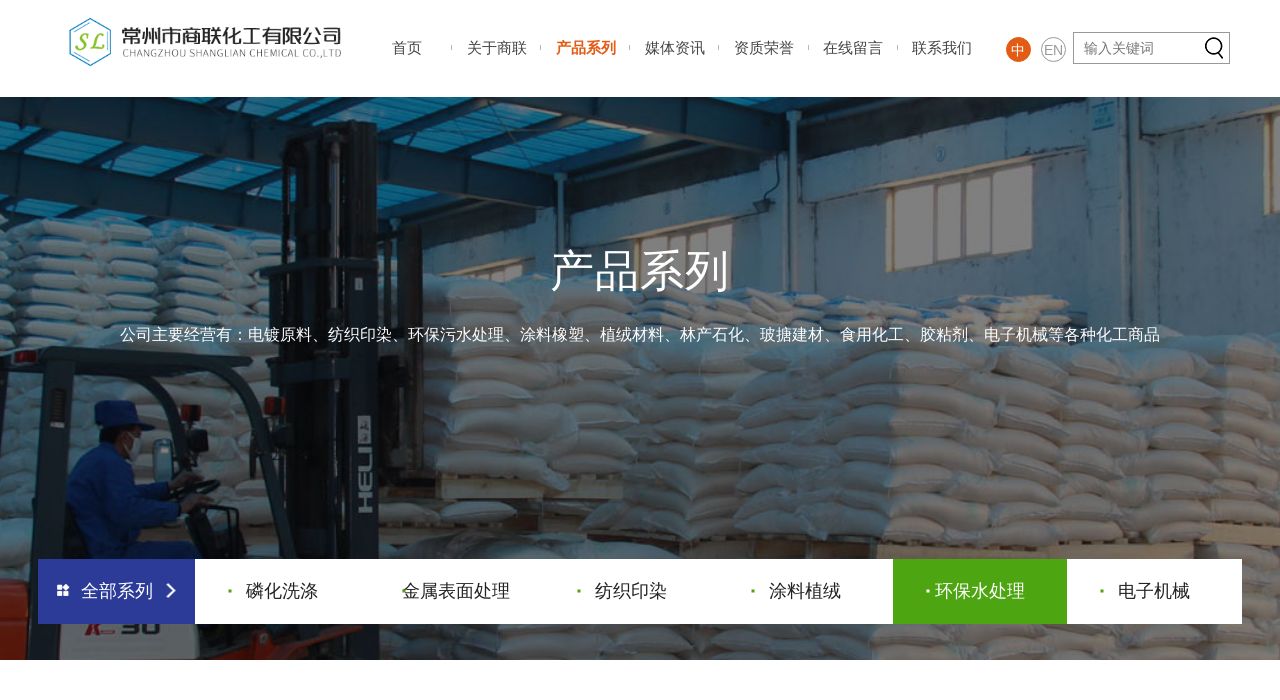

--- FILE ---
content_type: text/html; charset=utf-8
request_url: http://slhg98.com/product/12
body_size: 7265
content:
<!DOCTYPE HTML>
<html>
<head>
    <meta charset="UTF-8">
<title>环保水处理-产品中心 - 常州市商联化工有限公司</title>
<meta name="keywords" content="常州市商联化工有限公司|商联化工">
<meta name="description" content="常州市商联化工有限公司成立于1998年，是一家专门经营化工产品、化工原料的批发企业，是具有剧毒品、危险品经营资质的化工公司。">
<meta http-equiv="X-UA-Compatible" content="IE=Edge,chrome=1" >
<meta name="viewport" content="width=device-width initial-scale=1.0 minmum-scale=1.0 maxmun=1.0 user-scalable=no">
<link rel="Shortcut Icon" href="/App/Home/View/Default/Public/Image/icon.png">
<link rel="stylesheet" href="/App/Home/View/Default/Public/Css/normalize.min.css">
<!--<link rel="stylesheet" href="/App/Home/View/Default/Public/Css/style.css">-->
<!--<link rel="stylesheet" href="/App/Home/View/Default/Public/Font/iconfont.css">-->
<link rel="stylesheet" href="/App/Home/View/Default/Public/Css/animate.css">
<!--<link rel="stylesheet" href="/App/Home/View/Default/Public/Css/polyfill.object-fit.min.css">-->
<!--<link rel="stylesheet" href="/App/Home/View/Default/Public/Css/magnifier.css">-->
<link rel="stylesheet" href="/App/Home/View/Default/Public/Css/swiper.min.css">
<link rel="stylesheet" href="/App/Home/View/Default/Public/layui/css/layui.css">
<!--<link rel="stylesheet" href="/App/Home/View/Default/Public/Css/prettyPhoto.css">-->
<!--<link rel="stylesheet" href="/App/Home/View/Default/Public/Css/hover/hover.css">-->
<link rel="stylesheet" href="/App/Home/View/Default/Public/Css/waves.min.css">
<link rel="stylesheet" href="/App/Home/View/Default/Public/Css/viewer.min.css">
<link rel="stylesheet" href="/App/Home/View/Default/Public/Css/liMarquee.css">
<!--<link rel="stylesheet" href="/App/Home/View/Default/Public/Css/sidebar.css">-->
<!--<link rel="stylesheet" href="/App/Home/View/Default/Public/Css/header.css">-->
<link rel="stylesheet" href="/App/Home/View/Default/Public/Css/index.css">
<link rel="stylesheet" href="/App/Home/View/Default/Public/Css/media.css">
<!--<link rel="stylesheet" href="/App/Home/View/Default/Public/Css/footer.css">-->
<script>
    /* 检查ie浏览器版本 */
    (function() {
        var o = navigator.userAgent.match(/MSIE (\d+)/);
        o = o && o[1];
        // ie9 以下 || o != null
        if (!!o && o < 9) {
            // 更新页面
            var newUrl=" /index/update"
            location.href = newUrl;
        }
    })();
</script>


</head>
<body>
<div class="nav">
    <div class="wrapper">
      <div class="nav-inner clear">
        <div class="nav-logo"> <a href="/"> <img src="/App/Home/View/Default/Public/Image/logo.png" alt="常州市商联化工有限公司" title="常州市商联化工有限公司" class="logo1"> </a> </div>
        <div class="nav-daohang">
          <ul class="clear">
            <li>
				<a href="/" >首页</a>
			</li>
			<li>
				<a href="/company" >关于商联</a>
			</li>
			<li>
				<a href="/product" id="thyNavStyle">产品系列</a>
			</li>
			<li>
				<a href="/news" >媒体资讯</a>
			</li>
			<li>
				<a href="/honor" >资质荣誉</a>
			</li>
			<li>
				<a href="/message" >在线留言</a>
			</li>
			<li>
				<a href="/contact" >联系我们</a>
			</li>
          </ul>
        </div>
        <div class="tel clear">  
        <a href="http://www.slhg98.com/" class="zhong">中</a>
        <a href="http://www.slhg98.com/en" class="en">EN</a>
        <form action="/search" class="clear">
          <input type="text" name="keyword" placeholder="输入关键词" class="sousuo-search">
          <input type="submit" value="" class="sousuotijiao">
        </form>
        </div>
        <!-- <div class="xialasousuo">
          <div class="sousuo">
            <div class="wrapper">
              <div class="sousuo-right">
                
              </div>
            </div>
          </div>
        </div> -->
      </div>
    </div>
  </div><div class="mobile_header">
  <div class="mobile_to_index"> <a href="/"> <img src="/App/Home/View/Default/Public/Image/logo2.png" alt="" class="img1"> </a> </div>
  <div class="mobile_nav"> <i class="layui-icon layui-icon-spread-left mobile_nav_control_on"></i> <i class="layui-icon layui-icon-shrink-right mobile_nav_control_off" style="display: none"></i>
    <div class="mobile_add">
      <div class="mobile_i"> <a href="tel: 86519-86964433   86519-83870590"> <i class="layui-icon layui-icon-cellphone-fine"></i> </a> </div>

    </div>
  </div>
  <div class="mobile_nav_main nui-scroll" style="OVERFLOW-Y: auto; OVERFLOW-X:hidden;">

    <li  
        > <a href="/" class="main_a needWaves"> <span>首页</span> </a>
    </li>
    <li  
        > <a href="/company" class="main_a needWaves"> <span>关于商联</span> </a>
    </li>
    <li  
    id="mobileStyle"    > <a href="javascript:void (0)" class="mobile_nav_haveson main_a"> <span>产品系列</span>
    <div class="layui-icon layui-icon-add-1"></div>
    </a>
    <div class="li_son" style="display: none;">
      <a href="/product/8" class="needWaves"><span>磷化洗涤</span></a><a href="/product/9" class="needWaves"><span>金属表面处理</span></a><a href="/product/10" class="needWaves"><span>纺织印染</span></a><a href="/product/11" class="needWaves"><span>涂料植绒</span></a><a href="/product/12" class="needWaves"><span>环保水处理</span></a><a href="/product/13" class="needWaves"><span>电子机械</span></a>    </div>
    </li>
    <li  
        > <a href="javascript:void (0)" class="mobile_nav_haveson main_a"> <span>媒体资讯</span>
    <div class="layui-icon layui-icon-add-1"></div>
    </a>
    <div class="li_son" style="display: none;">
      <a href="/news/14" class="needWaves"><span>商联企业动态</span></a><a href="/news/15" class="needWaves"><span>行业最新资讯</span></a><a href="/news/16" class="needWaves"><span>化工知识问答</span></a>    </div>
    </li>
    <li  
        > <a href="/honor" class="main_a needWaves"> <span>荣誉资质</span> </a>
    </li>
    <li  
        > <a href="/message" class="main_a needWaves"> <span>在线留言</span> </a>
    </li>

    <li  
        > <a href="/contact" class="main_a needWaves"> <span>联系我们</span> </a>
    </li>
 
  </div>
</div>
<div id="thy-sea" style="width: 250px;height: 40px;display:none;">
  <form action="/search" method="get" class="layui-form">
    <input name="keyword" type="text" id="search_text" value="请输入产品名称" onFocus="if (value ==defaultValue){value =''}" onBlur="if (value ==''){value=defaultValue}">
    <button type="submit" class="needWaves" onClick="if (search_text.value==search_text.defaultValue||search_text.value=='') {alert('请输入产品名称');search_text.focus();return false;}"> 搜索 </button>
  </form>
</div>
<div id="thy-qr" style="width: 200px;height: 200px;display:none;background: url(/Uploads/5db9086805c51.png) no-repeat center;background-size: contain"></div>

<div class="small_banner pro-banner" style="background-image: url(/App/Home/View/Default/Public/Image/inner_page/product.jpg);">
    <div class="all_title inner_title">
        <div class="wrapper">
            <div class="t1 wow fadeInLeftSmall animated"> <i></i> 产品系列</div>
            <div class="t2 wow fadeInLeftSmall animated" data-wow-delay="0.5s">公司主要经营有：电镀原料、纺织印染、环保污水处理、涂料橡塑、植绒材料、林产石化、玻搪建材、食用化工、胶粘剂、电子机械等各种化工商品</div>
        </div>
    </div>
    <div class="info-protype">
        <div class="wrapper">
           <div class="pro-type1">
            <ul class="clear">
              <li><a href="/product">全部系列</a></li>
              <li><a  href="/product/8"><span></span>磷化洗涤</a></li><li><a  href="/product/9"><span></span>金属表面处理</a></li><li><a  href="/product/10"><span></span>纺织印染</a></li><li><a  href="/product/11"><span></span>涂料植绒</a></li><li><a class="pli" href="/product/12"><span></span>环保水处理</a></li><li><a  href="/product/13"><span></span>电子机械</a></li>            </ul>
          </div>
        </div>
    </div>

</div>

<div class="pro-inner">
    <div class="wrapper clear">
        <div class="pro-inner-list">
                <a href="/product/12_90" class="clear">
                    <div class="imgbox">
                        <img src="/Uploads/5db7ecd87f9d5.JPG"  alt="漂白粉" title="漂白粉">
                    </div>
                    <div class="text">
                        <p class="title">漂白粉</p>
                        <!--<div class="con">
                                                    </div>
                        <div class="abox clear">
                            <p class="a afir">了解更多+</p>
                            <p class="a asec">立即咨询+</p>
                        </div>-->
                    </div>
                </a>
            </div><div class="pro-inner-list">
                <a href="/product/12_89" class="clear">
                    <div class="imgbox">
                        <img src="/Uploads/5db7ecceb0204.JPG"  alt="焦亚硫酸钠" title="焦亚硫酸钠">
                    </div>
                    <div class="text">
                        <p class="title">焦亚硫酸钠</p>
                        <!--<div class="con">
                                                    </div>
                        <div class="abox clear">
                            <p class="a afir">了解更多+</p>
                            <p class="a asec">立即咨询+</p>
                        </div>-->
                    </div>
                </a>
            </div><div class="pro-inner-list">
                <a href="/product/12_88" class="clear">
                    <div class="imgbox">
                        <img src="/Uploads/5db7ecd3b0738.JPG"  alt="葡萄糖" title="葡萄糖">
                    </div>
                    <div class="text">
                        <p class="title">葡萄糖</p>
                        <!--<div class="con">
                                                    </div>
                        <div class="abox clear">
                            <p class="a afir">了解更多+</p>
                            <p class="a asec">立即咨询+</p>
                        </div>-->
                    </div>
                </a>
            </div><div class="pro-inner-list">
                <a href="/product/12_87" class="clear">
                    <div class="imgbox">
                        <img src="/Uploads/5db7ebc1815c2.jpg"  alt="亚硝酸钠" title="亚硝酸钠">
                    </div>
                    <div class="text">
                        <p class="title">亚硝酸钠</p>
                        <!--<div class="con">
                                                    </div>
                        <div class="abox clear">
                            <p class="a afir">了解更多+</p>
                            <p class="a asec">立即咨询+</p>
                        </div>-->
                    </div>
                </a>
            </div><div class="pro-inner-list">
                <a href="/product/12_86" class="clear">
                    <div class="imgbox">
                        <img src="/Uploads/5db7ebc665416.JPG"  alt="聚合氯化铝" title="聚合氯化铝">
                    </div>
                    <div class="text">
                        <p class="title">聚合氯化铝</p>
                        <!--<div class="con">
                                                    </div>
                        <div class="abox clear">
                            <p class="a afir">了解更多+</p>
                            <p class="a asec">立即咨询+</p>
                        </div>-->
                    </div>
                </a>
            </div><div class="pro-inner-list">
                <a href="/product/12_85" class="clear">
                    <div class="imgbox">
                        <img src="/Uploads/5db7ebd0b3160.jpg"  alt="聚合氯化铝铁" title="聚合氯化铝铁">
                    </div>
                    <div class="text">
                        <p class="title">聚合氯化铝铁</p>
                        <!--<div class="con">
                                                    </div>
                        <div class="abox clear">
                            <p class="a afir">了解更多+</p>
                            <p class="a asec">立即咨询+</p>
                        </div>-->
                    </div>
                </a>
            </div><div class="pro-inner-list">
                <a href="/product/12_84" class="clear">
                    <div class="imgbox">
                        <img src="/Uploads/5db7ebcb9719e.jpg"  alt="氯酸钠" title="氯酸钠">
                    </div>
                    <div class="text">
                        <p class="title">氯酸钠</p>
                        <!--<div class="con">
                                                    </div>
                        <div class="abox clear">
                            <p class="a afir">了解更多+</p>
                            <p class="a asec">立即咨询+</p>
                        </div>-->
                    </div>
                </a>
            </div><div class="pro-inner-list">
                <a href="/product/12_83" class="clear">
                    <div class="imgbox">
                        <img src="/Uploads/5db7ebbc4fe12.JPG"  alt="硝酸钠" title="硝酸钠">
                    </div>
                    <div class="text">
                        <p class="title">硝酸钠</p>
                        <!--<div class="con">
                                                    </div>
                        <div class="abox clear">
                            <p class="a afir">了解更多+</p>
                            <p class="a asec">立即咨询+</p>
                        </div>-->
                    </div>
                </a>
            </div><div class="pro-inner-list">
                <a href="/product/12_82" class="clear">
                    <div class="imgbox">
                        <img src="/Uploads/5db7ebb21b406.jpg"  alt="高锰酸钾" title="高锰酸钾">
                    </div>
                    <div class="text">
                        <p class="title">高锰酸钾</p>
                        <!--<div class="con">
                                                    </div>
                        <div class="abox clear">
                            <p class="a afir">了解更多+</p>
                            <p class="a asec">立即咨询+</p>
                        </div>-->
                    </div>
                </a>
            </div><div class="pro-inner-list">
                <a href="/product/12_81" class="clear">
                    <div class="imgbox">
                        <img src="/Uploads/5db7ebb6c88a2.jpg"  alt="聚丙烯酰胺" title="聚丙烯酰胺">
                    </div>
                    <div class="text">
                        <p class="title">聚丙烯酰胺</p>
                        <!--<div class="con">
                                                    </div>
                        <div class="abox clear">
                            <p class="a afir">了解更多+</p>
                            <p class="a asec">立即咨询+</p>
                        </div>-->
                    </div>
                </a>
            </div>    </div>
    <div class="wrapper">
                <div class="page"> 15 records 1/2 page  <a href='/product/product_type/type/12/p/2'>Next</a>     &nbsp;<span class='current'>1</span>&nbsp;<a href='/product/product_type/type/12/p/2'>&nbsp;2&nbsp;</a>    <select name="" id="page_num"  onchange="location=('/product/product_type/type/12/p/__PAGE__'.replace('__PAGE__', $(this).val()))"><option value='1'selected >1</option><option value='2' >2</option></select></div>
    </div>
</div>





<div class="message" style="background:black ;">
        <small data-scroll-reveal="after 0.4s enter bottom over 1s form 10px" data-scroll-reveal-id="23" style="-webkit-transform: translatey(0);transform: translatey(0);opacity: 1;-webkit-transition: -webkit-transform 1s ease-in-out 0.4s,  opacity 1s ease-in-out 0.4s;transition: transform 1s ease-in-out 0.4s, opacity 1s ease-in-out 0.4s;-webkit-perspective: 1000;-webkit-backface-visibility: hidden;" data-scroll-reveal-initialized="true">欢迎在线咨询</small>
        <h3 data-scroll-reveal="after 0.6s enter bottom over 1s form 10px" data-scroll-reveal-id="24" style="-webkit-transform: translatey(0);transform: translatey(0);opacity: 1;-webkit-transition: -webkit-transform 1s ease-in-out 0.6s,  opacity 1s ease-in-out 0.6s;transition: transform 1s ease-in-out 0.6s, opacity 1s ease-in-out 0.6s;-webkit-perspective: 1000;-webkit-backface-visibility: hidden;" data-scroll-reveal-initialized="true">高知名度/良好信誉</h3>
        <p data-scroll-reveal="after 0.8s enter bottom over 1s form 10px" data-scroll-reveal-id="25" style="-webkit-transform: translatey(0);transform: translatey(0);opacity: 1;-webkit-transition: -webkit-transform 1s ease-in-out 0.8s,  opacity 1s ease-in-out 0.8s;transition: transform 1s ease-in-out 0.8s, opacity 1s ease-in-out 0.8s;-webkit-perspective: 1000;-webkit-backface-visibility: hidden;" data-scroll-reveal-initialized="true">中国石化上海石化、四川维尼纶、长城能源产聚乙烯醇在常州的特约经销商
        </p>
        <b></b>
        <div class="wrapper">
            <div class="clear">
                <span>友情链接：</span>

                <a href="https://czslhg.en.alibaba.com/">阿里巴巴国际站</a><a href="https://shop1487658867382.1688.com/">阿里巴巴店铺1</a><a href="https://shop263231546k294.1688.com/">阿里巴巴店铺2</a><a href="https://shop0953291q76a81.1688.com/">阿里巴巴店铺3</a>                <a href="/message">立即咨询我们+</a>
            </div>
        </div>
    </div>



<div id="footer" class="wrapper">
    <div class="clear">
        <div class="fot_left clear">
            <a href="/company">关于商联</a>
            <a href="/honor">应用案例</a>
            <a href="/product">产品系列</a>
            <a href="/message">在线留言</a>
            <a href="/news">新闻资讯</a>
            <a href="/contact">联系我们</a>
        </div>
        <ul class="fot_middle">
           <li>
               <span>咨询热线：</span>
               <b> 86519-86964433   86519-83870590</b>
           </li>
            <li>
                <span>官网：</span>
                <b>http://www.slhg98.com</b>
            </li>
            <li>
                <span>传真：</span>
                <b>86519-86976151</b>
            </li>
            <li>
                <span>地址：</span>
                <b>中国江苏省常州市怀德南路268号精品楼4楼432号</b>
            </li>
        </ul>
        <div class="fot_right">
            <a href="javascript:void(0)" onclick="qr()"></a>
            <a href="https://wpa.qq.com/msgrd?v=3&uin=2488095996&site=qq&menu=yes"></a>
            <a href="mailto:"></a>
            <div class="code">
                <img src="/App/Home/View/Default/Public/Image/code.png" alt="code" title="code">
                <p>关注商联化工</p>
            </div>
        </div>
    </div>
    <div class="fot_bottom clear">
        <div class="wrapper">
            <span>CopyRight  常州市商联化工有限公司 2019     All Rights Reserved</span>
            <a href="https://beian.miit.gov.cn/#/Integrated/index" target="_blank" title="备案号链接">备案号：苏ICP备10027063号-2</a>
            公网备案：32040402000249号
                        <a href="http://www.jsmyqingfeng.com/mzsm.htm" target="_blank"></a>
            <a href="/admin" target="_blank">[管理登录]</a>
           <script type="text/javascript">var cnzz_protocol = (("https:" == document.location.protocol) ? "https://" : "http://");document.write(unescape("%3Cspan id='cnzz_stat_icon_1278577099'%3E%3C/span%3E%3Cscript src='" + cnzz_protocol + "s4.cnzz.com/z_stat.php%3Fid%3D1278577099%26show%3Dpic' type='text/javascript'%3E%3C/script%3E"));</script>
            <a href="/sitemap.html" target="_blank">[sitemap]</a>
            <a href="/sitemap.xml" target="_blank">[sitemap]</a>
        </div>
        <div class="wrapper">
            <a href="/App/Home/View/Default/Public/Image/jyz.jpg">经营证</a>
            <a href="/App/Home/View/Default/Public/Image/gjz.png">国际域名注册证</a>
        </div>

    </div>
</div>

<div id="footer_phone" class="hidden-lm hidden-l hidden-m hidden-sm">
    <div class="mycontainer">
        <a href="/index">网站首页</a>
        <a href="/contact">联系我们</a>
        <a href="15351993771" id="baidu_footer_tel">拨打电话</a>
    </div>
</div>



<script src="/App/Home/View/Default/Public/Js/jquery.min.js"></script>
<script src="/App/Home/View/Default/Public/Js/SmoothScroll.js"></script>
<script src="/App/Home/View/Default/Public/Js/number.js"></script>
<script src="/App/Home/View/Default/Public/layui/layui.js"></script>
<script src="/App/Home/View/Default/Public/Js/swiper.min.js"></script>
<script src="/App/Home/View/Default/Public/Js/wow.min.js"></script>
<script src="/App/Home/View/Default/Public/Js/typeit.min.js"></script>
<script src="/App/Home/View/Default/Public/Js/index.js"></script>
<script src="/App/Home/View/Default/Public/Js/waves.min.js"></script>
<script src="/App/Home/View/Default/Public/Js/viewer.min.js"></script>
<script src="/App/Home/View/Default/Public/Js/jquery.liMarquee.js"></script>
<script type="text/javascript" src="/App/Home/View/Default/Public/Js/vidbg.js"></script>


<script>
    $(window).load(function () {
        //首页大banner
        // var swiper = new Swiper('#Banner',{
        //     speed:800,
        //     grabCursor : true,
        //     autoplay : {
        //         delay:5000,
        //         disableOnInteraction: false,
        //     },
        //     watchSlidesProgress: true,
        //     lazy: {
        //         loadPrevNext: true,
        //     },
        //     on:{
        //         init: function() {
        //             this.myIndex = 1;
        //         },
        //         progress: function() {
        //             for (var i = 0; i < this.slides.length; i++) {
        //                 var slide=this.slides.eq(i);
        //                 var progress = this.slides[i].progress;
        //                 var translate, boxShadow;
        //                 translate = progress * this.width * 0.8;
        //                 // scale = 1 - Math.min(Math.abs(progress * 0.15), 1);
        //                 scale = 1;
        //                 if (i == this.myIndex) {
        //                     slide.transform('translate3d(' + (translate) + 'px,0,0) scale(' + scale + ')');
        //                     slide.css({'z-index':0});
        //                 }
        //             }
        //         },
        //         transitionEnd: function() {
        //             this.myIndex = this.activeIndex;
        //             for (var i = 0; i < this.slides.length; i++) {
        //                 var slide=this.slides.eq(i);
        //                 slide.transform('');
        //                 slide.css('z-index',1);
        //             }
        //         },
        //         setTransition: function(speed) {
        //             for (var i = 0; i < this.slides.length; i++) {
        //                 var slide=this.slides.eq(i);
        //                 slide.transition(speed + 'ms');
        //             }
        //         }
        //     },
        //     loop:true,
        //     pagination: {
        //         el: '.banner_dot',
        //         clickable: true,
        //     }
        // });
        // 效果二(目标元素[slide-inner])
        var interleaveOffset = 1;
        var swiperbanner = new Swiper('#Banner',{
            followFinger : false,
            loop: true,
            speed: 1000,
            autoplay: {
                delay: 4000,
                stopOnLastSlide: false,
                disableOnInteraction: true,
            },
            pagination: {
                el: '.swiper-pagination-banner',
                clickable: true,
            },
            on: {

                init:function(swiper){
                    slide=this.slides.eq(0);
                    slide.addClass('text_move');
                },
                transitionStart: function(){
                    for(i=0;i<this.slides.length;i++){
                        slide=this.slides.eq(i);
                        slide.removeClass('text_move');
                    }
                },
                transitionEnd: function(){
                    slide=this.slides.eq(this.activeIndex);
                    slide.addClass('text_move');

                },
            }
        });
        //内页banner
        var inner_swiper = new Swiper('.inner_swiper',{
            speed:500,
            grabCursor : true,
            autoplay : {
                delay:3000,
                disableOnInteraction: false,
            },
            loop:true,
            pagination: {
                el: '.inner_dot',
                clickable: true,
            },
            lazy: {
                loadPrevNext: true,
            },
            navigation: {
                nextEl: '.swiper-button-next',
                prevEl: '.swiper-button-prev',
            }
        });
        var sidebar_swiper = new Swiper('.sidebar_swiper',{
            speed:500,
            grabCursor : true,
            direction: 'vertical',
            autoplay : {
                delay:3000,
                disableOnInteraction: false,
            },
        });


        //翻转swiper(预留)
        var threeD_swiper = new Swiper('#certify .swiper-container', {
            watchSlidesProgress: true,
            slidesPerView: 'auto',
            centeredSlides: true,
            loop: true,
            loopedSlides: 5,
            autoplay: true,
            on: {
                progress: function(progress) {
                    for (i = 0; i < this.slides.length; i++) {
                        var slide = this.slides.eq(i);
                        var slideProgress = this.slides[i].progress;
                        modify = 1;
                        if (Math.abs(slideProgress) > 1) {
                            modify = (Math.abs(slideProgress) - 1) * 0.3 + 1;
                        }
                        translate = slideProgress * modify * 260 + 'px';
                        scale = 1 - Math.abs(slideProgress) / 5;
                        zIndex = 999 - Math.abs(Math.round(10 * slideProgress));
                        slide.transform('translateX(' + translate + ') scale(' + scale + ')');
                        slide.css('zIndex', zIndex);
                        slide.css('opacity', 1);
                        if (Math.abs(slideProgress) > 3) {
                            slide.css('opacity', 0);
                        }
                    }
                },
                setTransition: function(transition) {
                    for (var i = 0; i < this.slides.length; i++) {
                        var slide = this.slides.eq(i)
                        slide.transition(transition);
                    }

                }
            }

        });

        //判断宽度滚动
        $(".needMarquee").each(function () {
            var thisWidth = $(this).width(); // div 的宽度
            var wordWidth = $(this)[0].scrollWidth; // 容器内文字的宽度

            if(wordWidth > thisWidth+5){ // 加5是为了让div宽度多一点,比文字不超出时多宽,因为文字不超出,那么宽度为div的宽度
                $(this).liMarquee();
            }
        })

        // var banner_height=935;
        // var header_top_height=0;
        // $(window).scroll(function() {
        //     var scroll_top = $(window).scrollTop();
        //     console.log(scroll_top);
        //     if (scroll_top > 300) {
        //         $('.to_top').css({opacity:1})
        //     }else{
        //         $('.to_top').css({opacity:0})
        //     }
        //     if (scroll_top > 0) {
        //         header_top_height=150-(scroll_top-banner_height);
        //         $('.header_top').css({height:0px});
        //     }else{
        //         $('.header_top').css({height:150});
        //     }
        //     if (scroll_top > banner_height+140) {
        //         $(".pc_header").addClass("pc_header_on");
        //     }else{
        //         $(".pc_header").removeClass("pc_header_on");
        //     }
        //
        // })




    })
</script>

<!--<script>-->
    <!--jQuery(".prolist").slide({mainCell:".bd .showUl",autoPlay:true,effect:"leftMarquee",vis:4,interTime:20,trigger:"click"})-->
<!--</script>

</body>
</html>

--- FILE ---
content_type: text/css
request_url: http://slhg98.com/App/Home/View/Default/Public/Css/index.css
body_size: 28419
content:
@charset "UTF-8";

@font-face {
  font-family: 'thyFont1';
  src: url("../fonts/MBaskerville.otf");
}

@font-face {
  font-family: 'thyFont2';
  src: url("../fonts/BEBAS.ttf");
}

@font-face {
  font-family:'thyFont3';
  src:url(../fonts/Questrial-Regular.ttf);
}

@font-face {
  font-family:'thyFont4';
  src:url(../fonts/atartida-black.woff.ttf);
}

@font-face {
  font-family: 'thyFont5';
  src: url("../fonts/avalon-demi.otf");
}

@font-face {
  font-family: 'thyFont6';
  src: url("../fonts/SOURCEHANSANSCN-EXTRALIGHT.OTF");
}

main {
  max-width: 1200px;
  margin: 0 auto;
  display: block;
  *zoom: 1;
}

main:before, main:after {
  content: " ";
  display: table;
}

main:after {
  clear: both;
}

html {
  background: #fff;
  overflow-x: hidden;
  width: 100%;
}

a {
  transition: 0.5s;
  -moz-transition: 0.5s;
  -webkit-transition: 0.5s;
  -o-transition: 0.5s;
  transition-timing-function: ease;
  -moz-transition-timing-function: ease;
  -webkit-transition-timing-function: ease;
  -o-transition-timing-function: ease;
}

* {
  -webkit-box-sizing: border-box;
  -moz-box-sizing: border-box;
  box-sizing: border-box;
}

/*样式重置*/
html {
  line-height: 1.15;
  -webkit-text-size-adjust: 100%;
}

body {
  margin: 0;
}

h1 {
  font-size: 2em;
  margin: .67em 0;
}

hr {
  box-sizing: content-box;
  height: 0;
  overflow: visible;
}

pre {
  font-family: monospace,monospace;
  font-size: 1em;
}

a {
  background-color: transparent;
}

abbr[title] {
  border-bottom: none;
  text-decoration: underline;
  text-decoration: underline dotted;
}

b, strong {
  font-weight: bolder;
}

code, kbd, samp {
  font-family: monospace,monospace;
  font-size: 1em;
}

small {
  font-size: 80%;
}

sub, sup {
  font-size: 75%;
  line-height: 0;
  position: relative;
  vertical-align: baseline;
}

sub {
  bottom: -.25em;
}

sup {
  top: -.5em;
}

img {
  border-style: none;
}

button, input, optgroup, select, textarea {
  font-family: inherit;
  font-size: 100%;
  line-height: 1.15;
  margin: 0;
}

button, input {
  overflow: visible;
}

button, select {
  text-transform: none;
}

[type=button], [type=reset], [type=submit], button {
  -webkit-appearance: button;
}

[type=button]::-moz-focus-inner, [type=reset]::-moz-focus-inner, [type=submit]::-moz-focus-inner, button::-moz-focus-inner {
  border-style: none;
  padding: 0;
}

[type=button]:-moz-focusring, [type=reset]:-moz-focusring, [type=submit]:-moz-focusring, button:-moz-focusring {
  outline: 1px dotted ButtonText;
}

fieldset {
  padding: .35em .75em .625em;
}

legend {
  box-sizing: border-box;
  color: inherit;
  display: table;
  max-width: 100%;
  padding: 0;
  white-space: normal;
}

progress {
  vertical-align: baseline;
}

textarea {
  overflow: auto;
}

[type=checkbox], [type=radio] {
  box-sizing: border-box;
  padding: 0;
}

[type=number]::-webkit-inner-spin-button, [type=number]::-webkit-outer-spin-button {
  height: auto;
}

[type=search] {
  -webkit-appearance: textfield;
  outline-offset: -2px;
}

[type=search]::-webkit-search-decoration {
  -webkit-appearance: none;
}

::-webkit-file-upload-button {
  -webkit-appearance: button;
  font: inherit;
}

details {
  display: block;
}

summary {
  display: list-item;
}

template {
  display: none;
}

[hidden] {
  display: none;
}

html, body, div, span, applet, object, iframe, h1, h2, h3, h4, h5, h6, p, blockquote, pre, a, abbr, acronym, address, big, cite, code, del, dfn, em, font, img, ins, kbd, q, s, samp, small, strike, strong, sub, sup, tt, var, b, i, center, dl, dt, dd, ol, ul, li, fieldset, form, label, legend, table, caption, tbody, tfoot, thead, tr, th, td, article, aside, audio, canvas, details, figcaption, figure, footer, header, hgroup, mark, menu, meter, nav, output, progress, section, summary, time, video {
  margin: 0;
  padding: 0;
}

fieldset, img {
  border: 0;
}

address, caption, cite, code, dfn, em, th, var, optgroup {
  font-style: normal;
  font-weight: normal;
}

ins {
  text-decoration: none;
}

li {
  list-style: none;
}

table {
  font-size: inherit;
  font: 100%;
  border-collapse: collapse;
  border-spacing: 0;
}

caption, th {
  text-align: left;
}

h1, h2, h3, h4, h5, h6 {
  font-size: 100%;
}

q:before, q:after {
  content: '';
}

abbr, acronym {
  border: 0;
  font-variant: normal;
}

legend {
  color: #000;
}

input, button, textarea, select, optgroup, option {
  font-family: inherit;
  font-size: inherit;
  font-style: inherit;
  font-weight: inherit;
}

input, button, textarea, select {
  border: 0;
  padding: 0;
  margin: 0;
  *font-size: 100%;
  line-height: 1.2;
}

a img, img {
  -ms-interpolation-mode: bicubic;
}

sub, sup {
  vertical-align: baseline;
}

article, aside, dialog, figure, footer, header, hgroup, nav, section, blockquote {
  display: block;
}

pre {
  white-space: pre-wrap;
}

textarea {
  resize: none;
  overflow: auto;
}

input[type=text]:focus, input[type=password]:focus, textarea:focus {
  outline: 0;
}

button, input {
  outline: 0;
}

input[type=password]::-ms-reveal {
  display: none;
}

input::-ms-clear {
  display: none;
}

input:-ms-input-placeholder {
  color: #999;
}

/*样式重置*/
/*a:active {
  color: #292b2c; }

a:visited {
  color: #292b2c; }*/

.wrapper {
  display: block;
  margin: 0 auto;
  width: 1400px;
}

/*动画区域*/
@-webkit-keyframes imgScale {
  from {
    transform: scale(1);
    -ms-transform: scale(1);
    -moz-transform: scale(1);
    -webkit-transform: scale(1);
    -o-transform: scale(1);
  }

  to {
    transform: scale(1.05);
    -ms-transform: scale(1.05);
    -moz-transform: scale(1.05);
    -webkit-transform: scale(1.05);
    -o-transform: scale(1.05);
  }
}

@keyframes imgScale {
  from {
    transform: scale(1);
    -ms-transform: scale(1);
    -moz-transform: scale(1);
    -webkit-transform: scale(1);
    -o-transform: scale(1);
  }

  to {
    transform: scale(1.05);
    -ms-transform: scale(1.05);
    -moz-transform: scale(1.05);
    -webkit-transform: scale(1.05);
    -o-transform: scale(1.05);
  }
}

@-webkit-keyframes tadass {
  from {
    -webkit-transform: scale3d(1, 1, 1);
    transform: scale3d(1, 1, 1);
  }

  10%,
  20% {
    -webkit-transform: scale3d(0.9, 0.9, 0.9) rotate3d(0, 0, 1, -3deg);
    transform: scale3d(0.9, 0.9, 0.9) rotate3d(0, 0, 1, -3deg);
  }

  30%,
  50%,
  70%,
  90% {
    -webkit-transform: scale3d(1.1, 1.1, 1.1) rotate3d(0, 0, 1, 3deg);
    transform: scale3d(1.1, 1.1, 1.1) rotate3d(0, 0, 1, 3deg);
  }

  40%,
  60%,
  80% {
    -webkit-transform: scale3d(1.1, 1.1, 1.1) rotate3d(0, 0, 1, -3deg);
    transform: scale3d(1.1, 1.1, 1.1) rotate3d(0, 0, 1, -3deg);
  }

  to {
    -webkit-transform: scale3d(1, 1, 1);
    transform: scale3d(1, 1, 1);
  }
}

@keyframes tadass {
  from {
    -webkit-transform: scale3d(1, 1, 1);
    transform: scale3d(1, 1, 1);
  }

  10%,
  20% {
    -webkit-transform: scale3d(0.9, 0.9, 0.9) rotate3d(0, 0, 1, -3deg);
    transform: scale3d(0.9, 0.9, 0.9) rotate3d(0, 0, 1, -3deg);
  }

  30%,
  50%,
  70%,
  90% {
    -webkit-transform: scale3d(1.1, 1.1, 1.1) rotate3d(0, 0, 1, 3deg);
    transform: scale3d(1.1, 1.1, 1.1) rotate3d(0, 0, 1, 3deg);
  }

  40%,
  60%,
  80% {
    -webkit-transform: scale3d(1.1, 1.1, 1.1) rotate3d(0, 0, 1, -3deg);
    transform: scale3d(1.1, 1.1, 1.1) rotate3d(0, 0, 1, -3deg);
  }

  to {
    -webkit-transform: scale3d(1, 1, 1);
    transform: scale3d(1, 1, 1);
  }
}

.clear::after {
  display: block;
  content: '';
  clear: both;
}


/*类名*/
.needDot .swiper-pagination .swiper-pagination-bullet {
  width: 12px;
  height: 12px;
  position: relative;
  box-sizing: border-box;
  -moz-box-sizing: border-box;
  /* Firefox */
  -webkit-box-sizing: border-box;
  /* Safari*/
  background: rgba(0, 0, 0, 0.4);
  opacity: 1;
  transition: 0.5s;
  -moz-transition: 0.5s;
  -webkit-transition: 0.5s;
  -o-transition: 0.5s;
  transition-timing-function: ease;
  -moz-transition-timing-function: ease;
  /* Firefox 4 */
  -webkit-transition-timing-function: ease;
  /* Safari 和 Chrome */
  -o-transition-timing-function: ease;
  /* Opera */
  box-shadow: 0 0 4px 1px rgba(0, 0, 0, 0.2);
}

.needDot .swiper-pagination .swiper-pagination-bullet:hover:after {
  transform: scale(2);
  -ms-transform: scale(2);
  -moz-transform: scale(2);
  -webkit-transform: scale(2);
  -o-transform: scale(2);
}

.needDot .swiper-pagination .swiper-pagination-bullet:after {
  content: '';
  width: 4px;
  height: 4px;
  background: #fff;
  position: absolute;
  top: 0;
  bottom: 0;
  left: 0;
  right: 0;
  margin: auto;
  border-radius: 50%;
  transition: 0.5s;
  -moz-transition: 0.5s;
  -webkit-transition: 0.5s;
  -o-transition: 0.5s;
  transition-timing-function: ease;
  -moz-transition-timing-function: ease;
    /* Firefox 4 */
  -webkit-transition-timing-function: ease;
    /* Safari 和 Chrome */
  -o-transition-timing-function: ease;
    /* Opera */
}

.needDot .swiper-pagination .swiper-pagination-bullet-active {
  border: 2px solid #fff;
}

.needDot .swiper-pagination .swiper-pagination-bullet-active:after {
  width: 0;
  height: 0;
  transform: scale(0);
  -ms-transform: scale(0);
  -moz-transform: scale(0);
  -webkit-transform: scale(0);
  -o-transform: scale(0);
}

.needDotSmall .swiper-pagination .swiper-pagination-bullet {
  width: 9px;
  height: 9px;
  position: relative;
  box-sizing: border-box;
  -moz-box-sizing: border-box;
  /* Firefox */
  -webkit-box-sizing: border-box;
  /* Safari*/
  background: rgba(0, 0, 0, 0.4);
  opacity: 1;
  transition: 0.5s;
  -moz-transition: 0.5s;
  -webkit-transition: 0.5s;
  -o-transition: 0.5s;
  transition-timing-function: ease;
  -moz-transition-timing-function: ease;
  /* Firefox 4 */
  -webkit-transition-timing-function: ease;
  /* Safari 和 Chrome */
  -o-transition-timing-function: ease;
  /* Opera */
}

.needDotSmall .swiper-pagination .swiper-pagination-bullet:hover:after {
  transform: scale(2);
  -ms-transform: scale(2);
  -moz-transform: scale(2);
  -webkit-transform: scale(2);
  -o-transform: scale(2);
}

.needDotSmall .swiper-pagination .swiper-pagination-bullet:after {
  content: '';
  width: 5px;
  height: 5px;
  background: #fff;
  position: absolute;
  top: 0;
  bottom: 0;
  left: 0;
  right: 0;
  margin: auto;
  border-radius: 50%;
  transition: 0.5s;
  -moz-transition: 0.5s;
  -webkit-transition: 0.5s;
  -o-transition: 0.5s;
  transition-timing-function: ease;
  -moz-transition-timing-function: ease;
    /* Firefox 4 */
  -webkit-transition-timing-function: ease;
    /* Safari 和 Chrome */
  -o-transition-timing-function: ease;
    /* Opera */
}

.needDotSmall .swiper-pagination .swiper-pagination-bullet-active {
  border: 1px solid #fff;
}

.needDotSmall .swiper-pagination .swiper-pagination-bullet-active:after {
  width: 0;
  height: 0;
  transform: scale(0);
  -ms-transform: scale(0);
  -moz-transform: scale(0);
  -webkit-transform: scale(0);
  -o-transform: scale(0);
}

.main_page {
  position: relative;
  z-index: 20;
  background: #fff;
  width: 100%;
  height: auto;
}

.needCover {
  -o-object-fit: cover;
  object-fit: cover;
  -o-object-position: center;
  object-position: center;
  width: 100%;
  height: 100%;
}

.needContain {
  -o-object-fit: contain;
  object-fit: contain;
  -o-object-position: center;
  object-position: center;
  width: 100%;
  height: 100%;
}

.needImgScale {
  animation: imgScale 5s ease-in-out infinite alternate;
  -webkit-animation: imgScale 5s ease-in-out infinite alternate;
}

.needTada {
  animation: tadass 1s linear infinite;
  -webkit-animation: tadass 1s linear infinite;
}

.needMarquee {
  white-space: nowrap;
}

.needSwiperButton .swiper-button-prev:hover {
  transform: translateX(-5px);
  -ms-transform: translateX(-5px);
  -moz-transform: translateX(-5px);
  -webkit-transform: translateX(-5px);
  -o-transform: translateX(-5px);
}

.needSwiperButton .swiper-button-next:hover {
  transform: translateX(5px);
  -ms-transform: translateX(5px);
  -moz-transform: translateX(5px);
  -webkit-transform: translateX(5px);
  -o-transform: translateX(5px);
}

.needSwiperButton .swiper-button-disabled {
  pointer-events: auto !important;
}

.needSwiperButton .swiper-button-white {
  transition: 0.5s;
  -moz-transition: 0.5s;
  -webkit-transition: 0.5s;
  -o-transition: 0.5s;
  transition-timing-function: ease;
  -moz-transition-timing-function: ease;
  /* Firefox 4 */
  -webkit-transition-timing-function: ease;
  /* Safari 和 Chrome */
  -o-transition-timing-function: ease;
  /* Opera */
  border-radius: 3px;
  background-color: rgba(0, 0, 0, 0.5);
  box-shadow: 0 0 10px 0 rgba(0, 0, 0, 0.3);
  background-size: 15px 25px;
}

.needScroll {
  overflow: hidden;
  overflow-y: auto;
  -webkit-overflow-scrolling: touch;
}

.needScroll::-webkit-scrollbar {
  width: 8px;
  height: 8px;
}

/*正常情况下滑块的样式*/
.needScroll::-webkit-scrollbar-thumb {
  background-color: rgba(0, 0, 0, 0.5);
  border-radius: 10px;
  -webkit-box-shadow: inset 1px 1px 0 rgba(0, 0, 0, 0.1);
}

/*鼠标悬浮在该类指向的控件上时滑块的样式*/
.needScroll:hover::-webkit-scrollbar-thumb {
  background-color: rgba(0, 0, 0, 0.4);
  border-radius: 10px;
  -webkit-box-shadow: inset 1px 1px 0 rgba(0, 0, 0, 0.1);
}

/*鼠标悬浮在滑块上时滑块的样式*/
.needScroll::-webkit-scrollbar-thumb:hover {
  background-color: rgba(0, 0, 0, 0.4);
  -webkit-box-shadow: inset 1px 1px 0 rgba(0, 0, 0, 0.1);
}

/*正常时候的主干部分*/
.needScroll::-webkit-scrollbar-track {
  border-radius: 10px;
  -webkit-box-shadow: inset 0 0 6px rgba(0, 0, 0, 0.4);
  background-color: white;
}

/*鼠标悬浮在滚动条上的主干部分*/
.needScroll::-webkit-scrollbar-track:hover {
  -webkit-box-shadow: inset 0 0 6px rgba(0, 0, 0, 0.4);
  background-color: rgba(0, 0, 0, 0.01);
}

.needScrollSmall {
  overflow: hidden;
  overflow-y: auto;
  -webkit-overflow-scrolling: touch;
}

.needScrollSmall::-webkit-scrollbar {
  width: 4px;
  height: 4px;
}

/*正常情况下滑块的样式*/
.needScrollSmall::-webkit-scrollbar-thumb {
  background-color: rgba(0, 0, 0, 0.5);
  border-radius: 10px;
  -webkit-box-shadow: inset 1px 1px 0 rgba(0, 0, 0, 0.1);
}

/*鼠标悬浮在该类指向的控件上时滑块的样式*/
.needScrollSmall:hover::-webkit-scrollbar-thumb {
  background-color: rgba(0, 0, 0, 0.4);
  border-radius: 10px;
  -webkit-box-shadow: inset 1px 1px 0 rgba(0, 0, 0, 0.1);
}

/*鼠标悬浮在滑块上时滑块的样式*/
.needScrollSmall::-webkit-scrollbar-thumb:hover {
  background-color: rgba(0, 0, 0, 0.4);
  -webkit-box-shadow: inset 1px 1px 0 rgba(0, 0, 0, 0.1);
}

/*正常时候的主干部分*/
.needScrollSmall::-webkit-scrollbar-track {
  border-radius: 10px;
  -webkit-box-shadow: inset 0 0 6px rgba(0, 0, 0, 0.4);
  background-color: white;
}

/*鼠标悬浮在滚动条上的主干部分*/
.needScrollSmall::-webkit-scrollbar-track:hover {
  -webkit-box-shadow: inset 0 0 6px rgba(0, 0, 0, 0.4);
  background-color: rgba(0, 0, 0, 0.01);
}

.layuiLayer {
  background: none !important;
}

.layuiLayer .layui-layer-title {
  height: 30px;
  line-height: 30px;
  background: rgba(0, 0, 0, 0.7);
  color: #fff;
  border-bottom: none;
}

.layuiLayer .layui-layer-setwin {
  top: 7px;
}

.layuiLayer .layui-layer-setwin .layui-layer-close1 {
  background-color: #fff;
  background-position: 2px -39px;
  border-radius: 3px;
}

.float_nav {
  position: fixed;
  right: 0;
  bottom: 80px;
  width: 42px;
  height: auto;
  z-index: 999;
}

.float_nav a {
  display: block;
  width: 40px;
  border: 1px solid rgba(0, 0, 0, 0.1);
  text-align: center;
  line-height: 40px;
  background: #fff;
  transition: 0.5s;
  -moz-transition: 0.5s;
  -webkit-transition: 0.5s;
  -o-transition: 0.5s;
  transition-timing-function: ease;
  -moz-transition-timing-function: ease;
    /* Firefox 4 */
  -webkit-transition-timing-function: ease;
    /* Safari 和 Chrome */
  -o-transition-timing-function: ease;
    /* Opera */
}

.float_nav a:last-child {
  opacity: 0;
}

.float_nav a:hover {
  background: #292b2c;
}

.float_nav a:hover i {
  color: #fff;
}

.float_nav a i {
  color: #999;
  font-size: 20px;
}

.float_nav_on {
  transform: translateX(100px);
  -ms-transform: translateX(100px);
  -moz-transform: translateX(100px);
  -webkit-transform: translateX(100px);
  -o-transform: translateX(100px);
}

.float_contact_on {
  right: 0 !important;
}

.float_contact {
  width: 190px;
  height: auto;
  position: fixed;
  right: -190px;
  z-index: 1000;
  bottom: 80px;
  transition: 0.5s;
  -moz-transition: 0.5s;
  -webkit-transition: 0.5s;
  -o-transition: 0.5s;
  transition-timing-function: ease;
  -moz-transition-timing-function: ease;
  /* Firefox 4 */
  -webkit-transition-timing-function: ease;
  /* Safari 和 Chrome */
  -o-transition-timing-function: ease;
  /* Opera */
  box-shadow: 0 5px 9px rgba(4, 0, 0, 0.17);
  background: #fff;
}

.float_contact .p1 {
  line-height: 16px;
  padding: 20px;
  background: #292b2c;
  color: #fff;
  font-size: 14px;
  letter-spacing: 1px;
}

.float_contact .p1 i {
  display: block;
  float: right;
  font-size: 20px;
  transform: rotate(45deg);
  -ms-transform: rotate(45deg);
  -moz-transform: rotate(45deg);
  -webkit-transform: rotate(45deg);
  -o-transform: rotate(45deg);
  transition: 0.5s;
  -moz-transition: 0.5s;
  -webkit-transition: 0.5s;
  -o-transition: 0.5s;
  transition-timing-function: ease;
  -moz-transition-timing-function: ease;
      /* Firefox 4 */
  -webkit-transition-timing-function: ease;
      /* Safari 和 Chrome */
  -o-transition-timing-function: ease;
      /* Opera */
  cursor: pointer;
}

.float_contact .p1 i:hover {
  transform: rotate(135deg);
  -ms-transform: rotate(135deg);
  -moz-transform: rotate(135deg);
  -webkit-transform: rotate(135deg);
  -o-transform: rotate(135deg);
}

.float_contact .p2 {
  padding: 12px 20px;
  height: 20px;
  line-height: 20px;
  transition: 0.5s;
  -moz-transition: 0.5s;
  -webkit-transition: 0.5s;
  -o-transition: 0.5s;
  transition-timing-function: ease;
  -moz-transition-timing-function: ease;
    /* Firefox 4 */
  -webkit-transition-timing-function: ease;
    /* Safari 和 Chrome */
  -o-transition-timing-function: ease;
    /* Opera */
  background: rgba(0, 0, 0, 0.05);
}

.float_contact .p2:hover {
  background: #333;
}

.float_contact .p2:hover a i {
  color: #fff;
}

.float_contact .p2:hover a div {
  color: #fff;
}

.float_contact .p2 a {
  width: 100%;
  height: 100%;
  display: block;
}

.float_contact .p2 i {
  display: block;
  float: left;
  font-size: 20px;
  transition: 0.3s;
  -moz-transition: 0.3s;
  -webkit-transition: 0.3s;
  -o-transition: 0.3s;
  transition-timing-function: ease;
  -moz-transition-timing-function: ease;
      /* Firefox 4 */
  -webkit-transition-timing-function: ease;
      /* Safari 和 Chrome */
  -o-transition-timing-function: ease;
      /* Opera */
}

.float_contact .p2 div {
  height: 20px;
  line-height: 20px;
  float: left;
  font-family: thyFont3;
  margin-left: 10px;
  transition: 0.3s;
  -moz-transition: 0.3s;
  -webkit-transition: 0.3s;
  -o-transition: 0.3s;
  transition-timing-function: ease;
  -moz-transition-timing-function: ease;
      /* Firefox 4 */
  -webkit-transition-timing-function: ease;
      /* Safari 和 Chrome */
  -o-transition-timing-function: ease;
      /* Opera */
}

.float_contact .p3 {
  color: #333;
  padding: 12px 20px;
}

.float_contact .p3 div {
  text-align: center;
  margin-top: 4px;
}

.float_contact .p3 div span {
  font-size: 14px;
  font-family: thyFont3;
}

/*头部*/

.pc_header_on {
  background: #292b2c !important;
}

.pc_header_on .header_mid .header_nav {
  box-shadow: none !important;
}

.inner_main {
  max-width: 1400px;
}

.sea_span {
  width: 100%;
  font-family: "SF Pro SC", "HanHei SC", "SF Pro Text", "Myriad Set Pro", "PingFang SC", "Helvetica Neue", "microsoft yahei", "Microsoft YaHei", SimHei, sans-serif;
  font-size: 16px;
  color: #fff;
  text-align: center;
  padding-top: 10px;
}

.sea_span span {
  color: #4e5254;
  font-weight: bold;
}

.pc_header {
  width: 100%;
  position: fixed;
  top: 0;
  z-index: 99;
  background: #fff;
  box-shadow: 0 0 10px 0 rgba(0, 0, 0, 0.2);
  transition: 0.3s;
  -moz-transition: 0.3s;
  -webkit-transition: 0.3s;
  -o-transition: 0.3s;
  transition-timing-function: ease;
  -moz-transition-timing-function: ease;
  /* Firefox 4 */
  -webkit-transition-timing-function: ease;
  /* Safari 和 Chrome */
  -o-transition-timing-function: ease;
  /* Opera */
}

.pc_header .header_top {
  width: 100%;
  height: 150px;
  overflow: hidden;
}

.pc_header .header_top.on {
  height: 0px;
}

.pc_header .header_top .header_logo {
  float: left;
  height: 150px;
  line-height: 150px;
}

.pc_header .header_top .header_tel {
  height: 60px;
  float: right;
  padding-top: 40px;
}

.pc_header .header_top .header_tel .a1 {
  float: left;
  height: 60px;
  line-height: 60px;
}

.pc_header .header_top .header_tel .a2 {
  float: left;
  height: 60px;
  margin-left: 10px;
}

.pc_header .header_top .header_tel .a2 .b1 {
  height: 15px;
  font-family: "SF Pro SC", "HanHei SC", "SF Pro Text", "Myriad Set Pro", "PingFang SC", "Helvetica Neue", "microsoft yahei", "Microsoft YaHei", SimHei, sans-serif;
  font-size: 14px;
  color: #2f2f2f;
  line-height: 15px;
  padding-top: 7px;
}

.pc_header .header_top .header_tel .a2 .b2 {
  height: 30px;
  line-height: 30px;
  font-family: "SF Pro SC", "HanHei SC", "SF Pro Text", "Myriad Set Pro", "PingFang SC", "Helvetica Neue", "microsoft yahei", "Microsoft YaHei", SimHei, sans-serif;
  font-size: 32px;
  color: #2f2f2f;
  font-family: thyFont2;
  margin-top: 10px;
}

.pc_header .header_mid {
  height: 40px;
  width: 100%;
}

.pc_header .header_mid main {
  position: relative;
}

.pc_header .header_mid .header_nav {
  width: 100%;
  height: 74px;
  position: absolute;
  z-index: 555;
  top: 0px;
  left: 0;
  box-shadow: 0 0 8px 0 rgba(255, 255, 255, 0.3);
  transition: 0.3s;
  -moz-transition: 0.3s;
  -webkit-transition: 0.3s;
  -o-transition: 0.3s;
  transition-timing-function: ease;
  -moz-transition-timing-function: ease;
      /* Firefox 4 */
  -webkit-transition-timing-function: ease;
      /* Safari 和 Chrome */
  -o-transition-timing-function: ease;
      /* Opera */
}

.pc_header .header_mid .header_nav li {
  width: 12.5%;
  float: left;
  transition: 0.5s;
  -moz-transition: 0.5s;
  -webkit-transition: 0.5s;
  -o-transition: 0.5s;
  transition-timing-function: ease;
  -moz-transition-timing-function: ease;
        /* Firefox 4 */
  -webkit-transition-timing-function: ease;
        /* Safari 和 Chrome */
  -o-transition-timing-function: ease;
        /* Opera */
  position: relative;
}

.pc_header .header_mid .header_nav li:after {
  content: '';
  width: 1px;
  height: 5px;
  background: #6a6b6c;
  position: absolute;
  top: 0;
  bottom: 0;
  margin: auto 0;
  right: 0;
}

.pc_header .header_mid .header_nav li:last-child:after {
  display: none;
}

.pc_header .header_mid .header_nav li a {
  width: 100%;
  height: 100%;
  display: block;
  line-height: 74px;
  text-align: center;
  font-family: "SF Pro SC", "HanHei SC", "SF Pro Text", "Myriad Set Pro", "PingFang SC", "Helvetica Neue", "microsoft yahei", "Microsoft YaHei", SimHei, sans-serif;
  font-size: 16px;
  color: #fff;
  font-weight: lighter;
  background: #292b2c;
  transition: 0.5s;
  -moz-transition: 0.5s;
  -webkit-transition: 0.5s;
  -o-transition: 0.5s;
  transition-timing-function: ease;
  -moz-transition-timing-function: ease;
          /* Firefox 4 */
  -webkit-transition-timing-function: ease;
          /* Safari 和 Chrome */
  -o-transition-timing-function: ease;
          /* Opera */
}

.pc_header .header_mid .header_nav li a:hover {
  background: #017de5;
}

/*自适应手机端头部*/
.mobile_header {
  display: none;
  height: 70px;
  position: fixed;
  top: 0;
  z-index: 555;
}

.mobile_header .mobile_to_index {
  height: 70px;
  position: fixed;
  top: 0;
  right: 2%;
  z-index: 889;
  max-width: 70%;
  overflow: hidden;
  text-overflow: ellipsis;
  white-space: nowrap;
}

.mobile_header .mobile_to_index a {
  line-height: 40px;
  font-family: "SF Pro SC", "HanHei SC", "SF Pro Text", "Myriad Set Pro", "PingFang SC", "Helvetica Neue", "microsoft yahei", "Microsoft YaHei", SimHei, sans-serif;
  font-size: 16px;
  color: #333;
}

.mobile_header .mobile_to_index a img {
  width: 90%;
  float: right;
  margin-top: 4.5%;
}

.mobile_header .mobile_nav_sea {
  width: 100%;
  height: 70px;
  text-align: center;
  line-height: 70px;
}

.mobile_header .mobile_nav_sea i {
  font-family: "SF Pro SC", "HanHei SC", "SF Pro Text", "Myriad Set Pro", "PingFang SC", "Helvetica Neue", "microsoft yahei", "Microsoft YaHei", SimHei, sans-serif;
  font-size: 24px;
  color: #b7b7b7;
}

.mobile_header .mobile_nav_sea:hover i {
  color: #292b2c;
}

.mobile_header .mobile_nav {
  border-bottom: 1px solid #ccc;
  height: 70px;
  background: #fff;
  background-size: cover;
  position: fixed;
  left: 0;
  width: 100%;
  z-index: 888;
  transition: 0.3s;
  -moz-transition: 0.3s;
  -webkit-transition: 0.3s;
  -o-transition: 0.3s;
  transition-timing-function: ease;
  -moz-transition-timing-function: ease;
    /* Firefox 4 */
  -webkit-transition-timing-function: ease;
    /* Safari 和 Chrome */
  -o-transition-timing-function: ease;
    /* Opera */
}

.mobile_header .mobile_nav i {
  font-size: 20px;
  line-height: 70px;
  padding-left: 20px;
  color: #333;
  opacity: 0.8;
}

.mobile_header .mobile_nav .mobile_add {
  height: 70px;
  position: absolute;
  left: 70px;
  z-index: 10;
  top: 0;
}

.mobile_header .mobile_nav .mobile_add i {
  font-size: 18px;
  color: #333;
  padding-left: 0;
  line-height: 60px !important;
}

.mobile_header .mobile_nav .mobile_add .mobile_i {
  float: left;
  width: 30px;
  height: 30px;
  border-radius: 50%;
  text-align: center;
  margin-top: 5px;
  margin-right: 10px;
  box-sizing: border-box;
  -moz-box-sizing: border-box;
        /* Firefox */
  -webkit-box-sizing: border-box;
        /* Safari*/
}

.mobile_header #mobileStyle {
  background: #F1F1F1;
}

.mobile_header #mobileStyle .main_a {
  color: #3d3d3d;
}

.mobile_header #mobileStyle .main_a:before {
  content: '';
  position: absolute;
  top: 0;
  bottom: 0;
  margin: auto 0;
  left: 0;
  width: 3px;
  height: 10px;
  background: #292b2c;
}

.mobile_header .mobile_nav_on {
  transform: translateX(0px);
  -ms-transform: translateX(0px);
  -moz-transform: translateX(0px);
  -webkit-transform: translateX(0px);
  -o-transform: translateX(0px);
}

.mobile_header .mobile_nav_main_on {
  transform: translateX(-160px);
  -ms-transform: translateX(-160px);
  -moz-transform: translateX(-160px);
  -webkit-transform: translateX(-160px);
  -o-transform: translateX(-160px);
  box-shadow: 0 0 15px 0 rgba(0, 0, 0, 0.3);
}

.mobile_header .mobile_nav_main {
  width: 160px;
  background: #FAFAFA;
  height: 100%;
  position: fixed;
  left: auto !important;
  right: -160px;
  top: 0;
  z-index: 99999;
  transition: 0.3s;
  -moz-transition: 0.3s;
  -webkit-transition: 0.3s;
  -o-transition: 0.3s;
  transition-timing-function: ease;
  -moz-transition-timing-function: ease;
    /* Firefox 4 */
  -webkit-transition-timing-function: ease;
    /* Safari 和 Chrome */
  -o-transition-timing-function: ease;
    /* Opera */
}

.mobile_header .mobile_nav_main p {
  height: 60px;
}

.mobile_header .mobile_nav_main li {
  height: auto;
  width: 100%;
  border-top: 1px solid #EBEBEB;
}

.mobile_header .mobile_nav_main li:last-child {
  border-bottom: 1px solid #EBEBEB;
}

.mobile_header .mobile_nav_main li .li_son {
  width: 100%;
  background: #FAFAFA;
}

.mobile_header .mobile_nav_main li .li_son a {
  width: 100%;
  height: 100%;
  display: block;
  font-size: 13px;
  position: relative;
  color: #999;
}

.mobile_header .mobile_nav_main li .li_son a:after {
  content: '';
  position: absolute;
  position: absolute;
  top: 0;
  bottom: 0;
  margin: auto 0;
  width: 20px;
  height: 1px;
  left: 0;
  background: #292b2c;
}

.mobile_header .mobile_nav_main li .li_son a span {
  display: inline-block;
  width: 116px;
  float: right;
  padding-top: 10px;
  padding-bottom: 10px;
}

.mobile_header .mobile_nav_main li .main_a {
  width: 100%;
  height: 100%;
  display: block;
  color: #333;
  line-height: 60px;
  font-size: 13px;
  position: relative;
}

.mobile_header .mobile_nav_main li .main_a .layui-icon {
  margin-top: 20px;
  margin-right: 20px;
  width: 20px;
  height: 20px;
  text-align: center;
  line-height: 20px;
  float: right;
  transition: 0.3s;
  -moz-transition: 0.3s;
  -webkit-transition: 0.3s;
  -o-transition: 0.3s;
  transition-timing-function: ease;
  -moz-transition-timing-function: ease;
          /* Firefox 4 */
  -webkit-transition-timing-function: ease;
          /* Safari 和 Chrome */
  -o-transition-timing-function: ease;
          /* Opera */
}

.mobile_header .mobile_nav_main li .main_a .layui-icon_on {
  transform: rotate(45deg);
  -ms-transform: rotate(45deg);
  -moz-transform: rotate(45deg);
  -webkit-transform: rotate(45deg);
  -o-transform: rotate(45deg);
}

.mobile_header .mobile_nav_main li .main_a span {
  padding-left: 25px;
}

/*搜索栏*/
#thy-sea input {
  width: 80%;
  float: left;
  height: 40px;
  font-family: "SF Pro SC", "HanHei SC", "SF Pro Text", "Myriad Set Pro", "PingFang SC", "Helvetica Neue", "microsoft yahei", "Microsoft YaHei", SimHei, sans-serif;
  font-size: 14px;
  color: #333;
  border: none;
  border-radius: 0;
  box-sizing: border-box;
  -moz-box-sizing: border-box;
  /* Firefox */
  -webkit-box-sizing: border-box;
  /* Safari*/
  padding-left: 10px;
}

#thy-sea button {
  width: 20%;
  float: left;
  padding: 0;
  height: 40px;
  background: #292b2c;
  font-family: "SF Pro SC", "HanHei SC", "SF Pro Text", "Myriad Set Pro", "PingFang SC", "Helvetica Neue", "microsoft yahei", "Microsoft YaHei", SimHei, sans-serif;
  font-size: 14px;
  color: #fff;
}

.search {
  height: 70px;
  box-shadow: 0 1px 1px rgba(0, 0, 0, 0.3);
  line-height: 70px;
  background: #292b2c;
}

.search div:first-child {
  width: 800px;
  float: left;
  font-family: "SF Pro SC", "HanHei SC", "SF Pro Text", "Myriad Set Pro", "PingFang SC", "Helvetica Neue", "microsoft yahei", "Microsoft YaHei", SimHei, sans-serif;
  font-size: 16px;
  color: #fff;
}

.search div:first-child a {
  font-family: "SF Pro SC", "HanHei SC", "SF Pro Text", "Myriad Set Pro", "PingFang SC", "Helvetica Neue", "microsoft yahei", "Microsoft YaHei", SimHei, sans-serif;
  font-size: 14px;
  color: #c8dafe;
}

.search div:first-child a:first-child {
  margin-left: 10px;
  margin-right: 25px;
}

.search div:last-child {
  width: 315px;
  height: 36px;
  float: right;
}

.search div:last-child form {
  width: 100%;
  height: 100%;
  margin-top: 17px;
}

.search div:last-child form input {
  width: 240px;
  height: 36px;
  background: #ebebeb;
  float: left;
  padding-left: 28px;
  box-sizing: border-box;
}

.search div:last-child form button {
  float: right;
  width: 75px;
  height: 36px;
  background: #292b2c;
  text-align: center;
  line-height: 36px;
  font-family: "SF Pro SC", "HanHei SC", "SF Pro Text", "Myriad Set Pro", "PingFang SC", "Helvetica Neue", "microsoft yahei", "Microsoft YaHei", SimHei, sans-serif;
  font-size: 14px;
  color: #fff;
  cursor: pointer;
  transition: 0.5s;
  -moz-transition: 0.5s;
  -webkit-transition: 0.5s;
  -o-transition: 0.5s;
  transition-timing-function: ease;
  -moz-transition-timing-function: ease;
        /* Firefox 4 */
  -webkit-transition-timing-function: ease;
        /* Safari 和 Chrome */
  -o-transition-timing-function: ease;
        /* Opera */
}

.search div:last-child form button:hover {
  transform: translateY(-3px);
  -ms-transform: translateY(-3px);
  -moz-transform: translateY(-3px);
  -webkit-transform: translateY(-3px);
  -o-transform: translateY(-3px);
  box-shadow: 0 0 15px 0 rgba(0, 0, 0, 0.2);
}

.all_title {
  width: 100%;
}

.all_title .t1 {
  width: 100%;
  font-family: "SF Pro SC", "HanHei SC", "SF Pro Text", "Myriad Set Pro", "PingFang SC", "Helvetica Neue", "microsoft yahei", "Microsoft YaHei", SimHei, sans-serif;
  font-size: 40px;
  color: #a29061;
  font-family: thyFont1, "SF Pro SC", "HanHei SC", "SF Pro Text", "Myriad Set Pro", "PingFang SC", "Helvetica Neue", "microsoft yahei", "Microsoft YaHei", SimHei, sans-serif;
  text-transform: uppercase;
  text-align: center;
  letter-spacing: 1px;
}

.all_title .t2 {
  font-family: "SF Pro SC", "HanHei SC", "SF Pro Text", "Myriad Set Pro", "PingFang SC", "Helvetica Neue", "microsoft yahei", "Microsoft YaHei", SimHei, sans-serif;
  font-size: 30px;
  color: #2c2c2c;
  text-align: center;
}

.s1 {
  width: 100%;
  height: 207px;
  background: url("../Image/s1_bac.png") no-repeat center;
  background-size: cover;
}

.s1 .left {
  float: left;
}

.s1 .left .a1 {
  font-family: "SF Pro SC", "HanHei SC", "SF Pro Text", "Myriad Set Pro", "PingFang SC", "Helvetica Neue", "microsoft yahei", "Microsoft YaHei", SimHei, sans-serif;
  font-size: 28px;
  color: #fff;
  line-height: 36px;
  font-weight: lighter;
  padding-top: 40px;
}

.s1 .left .a2 {
  font-family: "SF Pro SC", "HanHei SC", "SF Pro Text", "Myriad Set Pro", "PingFang SC", "Helvetica Neue", "microsoft yahei", "Microsoft YaHei", SimHei, sans-serif;
  font-size: 36px;
  color: #fff;
  font-family: thyFont3, "SF Pro SC", "HanHei SC", "SF Pro Text", "Myriad Set Pro", "PingFang SC", "Helvetica Neue", "microsoft yahei", "Microsoft YaHei", SimHei, sans-serif;
  font-weight: lighter;
  padding-top: 10px;
}

.s1 .right {
  width: 63%;
  float: right;
}

.s1 .right .top {
  width: 100%;
  height: 42px;
  *zoom: 1;
  padding-top: 50px;
}

.s1 .right .top:before, .s1 .right .top:after {
  content: " ";
  display: table;
}

.s1 .right .top:after {
  clear: both;
}

.s1 .right .top .layui-form-item {
  float: left;
  width: 32%;
  margin-right: 2%;
  height: 100%;
  clear: none;
}

.s1 .right .top .layui-form-item:last-child {
  margin-right: 0;
}

.s1 .right .top .layui-form-item input {
  height: 100%;
  background: none;
  width: 100%;
  border-color: #737475;
  font-family: "SF Pro SC", "HanHei SC", "SF Pro Text", "Myriad Set Pro", "PingFang SC", "Helvetica Neue", "microsoft yahei", "Microsoft YaHei", SimHei, sans-serif;
  font-size: 15px;
  color: #fff;
}

.s1 .right .top .layui-form-item input::-webkit-input-placeholder {
  font-size: 15px;
  color: #fff;
}

.s1 .right .top .layui-form-item input:-moz-placeholder {
  font-size: 15px;
  color: #fff;
}

.s1 .right .top .layui-form-item input::-moz-placeholder {
  font-size: 15px;
  color: #fff;
}

.s1 .right .top .layui-form-item input:-ms-input-placeholder {
  font-size: 15px;
  color: #fff;
}

.s1 .right .bottom {
  width: 100%;
  height: 42px;
  *zoom: 1;
  padding-top: 18px;
}

.s1 .right .bottom:before, .s1 .right .bottom:after {
  content: " ";
  display: table;
}

.s1 .right .bottom:after {
  clear: both;
}

.s1 .right .bottom .layui-form-item {
  float: left;
  width: 32%;
  margin-right: 2%;
  height: 100%;
  clear: none;
}

.s1 .right .bottom .layui-form-item button {
  width: 100%;
  height: 100%;
  text-align: center;
  background: #a29061;
}

.s1 .right .bottom .layui-form-item:last-child {
  margin-right: 0;
}

.s1 .right .bottom .layui-form-item input {
  height: 100%;
  background: none;
  width: 100%;
  border-color: #737475;
  font-family: "SF Pro SC", "HanHei SC", "SF Pro Text", "Myriad Set Pro", "PingFang SC", "Helvetica Neue", "microsoft yahei", "Microsoft YaHei", SimHei, sans-serif;
  font-size: 15px;
  color: #fff;
}

.s1 .right .bottom .layui-form-item input::-webkit-input-placeholder {
  font-size: 15px;
  color: #fff;
}

.s1 .right .bottom .layui-form-item input:-moz-placeholder {
  font-size: 15px;
  color: #fff;
}

.s1 .right .bottom .layui-form-item input::-moz-placeholder {
  font-size: 15px;
  color: #fff;
}

.s1 .right .bottom .layui-form-item input:-ms-input-placeholder {
  font-size: 15px;
  color: #fff;
}

.s2 {
  width: 100%;
  height: auto;
  background: url("../Image/s2.png") no-repeat center;
  background-size: contain;
  padding-top: 80px;
  padding-bottom: 80px;
}

.s2 .bottom {
  position: relative;
}

.s2 .bottom .mid {
  width: 33.33%;
  position: absolute;
  left: 0;
  right: 0;
  margin: 0 auto;
  height: 330px;
  background: #938257;
  bottom: 0;
  z-index: 55;
  line-height: 330px;
  text-align: center;
}

.s2 .bottom .mid img {
  max-width: 90%;
}

.s2 .swiper-container li {
  width: 100%;
  height: 330px;
}

.s2 .swiper-container li:hover a .pic img {
  transform: scale(1.1);
  -ms-transform: scale(1.1);
  -moz-transform: scale(1.1);
  -webkit-transform: scale(1.1);
  -o-transform: scale(1.1);
}

.s2 .swiper-container li:hover a .mask {
  top: 0 !important;
  opacity: 1 !important;
}

.s2 .swiper-container li a {
  position: relative;
  width: 100%;
  height: 100%;
  display: block;
}

.s2 .swiper-container li a .pic {
  width: 100%;
  height: 100%;
  overflow: hidden;
}

.s2 .swiper-container li a .pic img {
  transition: 0.5s;
  -moz-transition: 0.5s;
  -webkit-transition: 0.5s;
  -o-transition: 0.5s;
  transition-timing-function: ease;
  -moz-transition-timing-function: ease;
          /* Firefox 4 */
  -webkit-transition-timing-function: ease;
          /* Safari 和 Chrome */
  -o-transition-timing-function: ease;
          /* Opera */
}

.s2 .swiper-container li a .mask {
  background: rgba(0, 0, 0, 0.7);
  width: 100%;
  height: 100%;
  position: absolute;
  top: -100%;
  left: 0;
  opacity: 0;
  transition: 0.5s;
  -moz-transition: 0.5s;
  -webkit-transition: 0.5s;
  -o-transition: 0.5s;
  transition-timing-function: ease;
  -moz-transition-timing-function: ease;
        /* Firefox 4 */
  -webkit-transition-timing-function: ease;
        /* Safari 和 Chrome */
  -o-transition-timing-function: ease;
        /* Opera */
  z-index: 20;
  display: table;
}

.s2 .swiper-container li a .mask .word {
  display: table-cell;
  vertical-align: middle;
  text-align: center;
  padding: 15px;
  font-family: "SF Pro SC", "HanHei SC", "SF Pro Text", "Myriad Set Pro", "PingFang SC", "Helvetica Neue", "microsoft yahei", "Microsoft YaHei", SimHei, sans-serif;
  font-size: 17px;
  color: #fff;
  line-height: 24px;
  border-left: 5px solid #63583a;
  border-right: 5px solid #63583a;
}

.s3 {
  width: 100%;
  height: 786px;
  background-size: cover;
  background-position: center;
  background-repeat: no-repeat;
  position: relative;
}

.s3 .a3 {
  position: absolute;
  width: 100%;
  height: 300px;
  background: rgba(0, 0, 0, 0.7);
  bottom: 0;
  z-index: 5;
}

.s3 .a3 main {
  position: relative;
}

.s3 .a3 .b1 {
  width: 780px;
  float: right;
  height: 100%;
}

.s3 .a3 .b1 .c1 {
  font-family: "SF Pro SC", "HanHei SC", "SF Pro Text", "Myriad Set Pro", "PingFang SC", "Helvetica Neue", "microsoft yahei", "Microsoft YaHei", SimHei, sans-serif;
  font-size: 18px;
  color: #fff;
  font-weight: lighter;
  padding-top: 30px;
}

.s3 .a3 .b1 .c2 {
  font-family: "SF Pro SC", "HanHei SC", "SF Pro Text", "Myriad Set Pro", "PingFang SC", "Helvetica Neue", "microsoft yahei", "Microsoft YaHei", SimHei, sans-serif;
  font-size: 16px;
  color: #fff;
  line-height: 30px;
  font-weight: lighter;
  padding-top: 30px;
  letter-spacing: 1px;
}

.s3 .a3 .b1 .c3 {
  padding-top: 30px;
}

.s3 .a3 .b1 .c3 a {
  font-family: "SF Pro SC", "HanHei SC", "SF Pro Text", "Myriad Set Pro", "PingFang SC", "Helvetica Neue", "microsoft yahei", "Microsoft YaHei", SimHei, sans-serif;
  font-size: 14px;
  color: #fff;
  font-weight: lighter;
  font-weight: lighter;
  transition: 0.5s;
  -moz-transition: 0.5s;
  -webkit-transition: 0.5s;
  -o-transition: 0.5s;
  transition-timing-function: ease;
  -moz-transition-timing-function: ease;
          /* Firefox 4 */
  -webkit-transition-timing-function: ease;
          /* Safari 和 Chrome */
  -o-transition-timing-function: ease;
          /* Opera */
}

.s3 .a3 .b1 .c3 a:hover {
  color: #292b2c;
}

.s3 .a3 .b2 {
  position: absolute;
  z-index: 5;
  left: 0;
  width: 318px;
  height: 471px;
  top: -136px;
}

.s3 .a3 .b2 a {
  width: 100%;
  height: 100%;
  display: block;
}

.s3 .a3 .b2 a:hover .c2 .d3 {
  transform: translateX(10px);
  -ms-transform: translateX(10px);
  -moz-transform: translateX(10px);
  -webkit-transform: translateX(10px);
  -o-transform: translateX(10px);
}

.s3 .a3 .b2 a .c1 {
  width: 100%;
  height: 136px;
  background: #fff;
  line-height: 136px;
  font-family: "SF Pro SC", "HanHei SC", "SF Pro Text", "Myriad Set Pro", "PingFang SC", "Helvetica Neue", "microsoft yahei", "Microsoft YaHei", SimHei, sans-serif;
  font-size: 40px;
  color: #2e2e2e;
  box-sizing: border-box;
  -moz-box-sizing: border-box;
          /* Firefox */
  -webkit-box-sizing: border-box;
          /* Safari*/
  padding-left: 35px;
}

.s3 .a3 .b2 a .c2 {
  height: 335px;
  width: 100%;
  background: #a29061;
  position: relative;
}

.s3 .a3 .b2 a .c2 .d0 {
  position: absolute;
  left: 35px;
  top: 0;
  z-index: 4;
}

.s3 .a3 .b2 a .c2 .d1 {
  box-sizing: border-box;
  -moz-box-sizing: border-box;
            /* Firefox */
  -webkit-box-sizing: border-box;
            /* Safari*/
  padding-left: 35px;
  font-family: "SF Pro SC", "HanHei SC", "SF Pro Text", "Myriad Set Pro", "PingFang SC", "Helvetica Neue", "microsoft yahei", "Microsoft YaHei", SimHei, sans-serif;
  font-size: 24px;
  color: #fff;
  padding-top: 68px;
  font-weight: lighter;
  letter-spacing: 1px;
  line-height: 39px;
}

.s3 .a3 .b2 a .c2 .d2 {
  width: 100%;
  box-sizing: border-box;
  -moz-box-sizing: border-box;
            /* Firefox */
  -webkit-box-sizing: border-box;
            /* Safari*/
  padding-left: 35px;
  font-family: "SF Pro SC", "HanHei SC", "SF Pro Text", "Myriad Set Pro", "PingFang SC", "Helvetica Neue", "microsoft yahei", "Microsoft YaHei", SimHei, sans-serif;
  font-size: 16px;
  color: rgba(255, 255, 255, 0.6);
  font-family: thyFont3;
  padding-top: 10px;
}

.s3 .a3 .b2 a .c2 .d3 {
  width: 100%;
  box-sizing: border-box;
  -moz-box-sizing: border-box;
            /* Firefox */
  -webkit-box-sizing: border-box;
            /* Safari*/
  padding-left: 45px;
  padding-top: 40px;
  transition: 0.5s;
  -moz-transition: 0.5s;
  -webkit-transition: 0.5s;
  -o-transition: 0.5s;
  transition-timing-function: ease;
  -moz-transition-timing-function: ease;
            /* Firefox 4 */
  -webkit-transition-timing-function: ease;
            /* Safari 和 Chrome */
  -o-transition-timing-function: ease;
            /* Opera */
}

.s4 {
  padding-top: 70px;
  padding-bottom: 70px;
  width: 100%;
}

.s4 .s4_main {
  padding-top: 40px;
}

.s4 .s4_main .left {
  float: left;
}

.s4 .s4_main .left li {
  text-align: right;
}

.s4 .s4_main .right {
  float: right;
}

.s4 .s4_main .right li {
  text-align: left;
}

.s4 .s4_main .controller_on {
  border: 1px solid #a29061 !important;
  box-shadow: 0 0 8px rgba(0, 0, 0, 0.3);
}

.s4 .s4_main .controller_on .a1 {
  transform: translateY(-6px);
  -ms-transform: translateY(-6px);
  -moz-transform: translateY(-6px);
  -webkit-transform: translateY(-6px);
  -o-transform: translateY(-6px);
}

.s4 .s4_main .controller_on .a2 {
  transform: translateY(-6px);
  -ms-transform: translateY(-6px);
  -moz-transform: translateY(-6px);
  -webkit-transform: translateY(-6px);
  -o-transform: translateY(-6px);
  color: #a29061 !important;
}

.s4 .s4_main .controller_on .a3 {
  transform: translateY(-6px);
  -ms-transform: translateY(-6px);
  -moz-transform: translateY(-6px);
  -webkit-transform: translateY(-6px);
  -o-transform: translateY(-6px);
  color: #a29061 !important;
}

.s4 .s4_main .controller {
  width: 24%;
}

.s4 .s4_main .controller li {
  width: 100%;
  height: 160px;
  box-sizing: border-box;
  -moz-box-sizing: border-box;
        /* Firefox */
  -webkit-box-sizing: border-box;
        /* Safari*/
  border: 1px solid #c9c9c9;
  margin-bottom: 20px;
  padding-right: 40px;
  padding-left: 40px;
  transition: 0.5s;
  -moz-transition: 0.5s;
  -webkit-transition: 0.5s;
  -o-transition: 0.5s;
  transition-timing-function: ease;
  -moz-transition-timing-function: ease;
        /* Firefox 4 */
  -webkit-transition-timing-function: ease;
        /* Safari 和 Chrome */
  -o-transition-timing-function: ease;
        /* Opera */
}

.s4 .s4_main .controller li .a1 {
  width: 100%;
  height: 60px;
  line-height: 60px;
  padding-top: 18px;
  transition: 0.5s;
  -moz-transition: 0.5s;
  -webkit-transition: 0.5s;
  -o-transition: 0.5s;
  transition-timing-function: ease;
  -moz-transition-timing-function: ease;
          /* Firefox 4 */
  -webkit-transition-timing-function: ease;
          /* Safari 和 Chrome */
  -o-transition-timing-function: ease;
          /* Opera */
}

.s4 .s4_main .controller li .a1 img {
  max-height: 95%;
}

.s4 .s4_main .controller li .a2 {
  width: 100%;
  font-family: "SF Pro SC", "HanHei SC", "SF Pro Text", "Myriad Set Pro", "PingFang SC", "Helvetica Neue", "microsoft yahei", "Microsoft YaHei", SimHei, sans-serif;
  font-size: 20px;
  color: #232323;
  font-weight: bold;
  padding-top: 10px;
  transition: 0.5s;
  -moz-transition: 0.5s;
  -webkit-transition: 0.5s;
  -o-transition: 0.5s;
  transition-timing-function: ease;
  -moz-transition-timing-function: ease;
          /* Firefox 4 */
  -webkit-transition-timing-function: ease;
          /* Safari 和 Chrome */
  -o-transition-timing-function: ease;
          /* Opera */
  transition-delay: 0.1s;
}

.s4 .s4_main .controller li .a3 {
  width: 100%;
  font-family: "SF Pro SC", "HanHei SC", "SF Pro Text", "Myriad Set Pro", "PingFang SC", "Helvetica Neue", "microsoft yahei", "Microsoft YaHei", SimHei, sans-serif;
  font-size: 15px;
  color: #666666;
  text-transform: capitalize;
  font-family: thyFont3;
  padding-top: 5px;
  transition: 0.5s;
  -moz-transition: 0.5s;
  -webkit-transition: 0.5s;
  -o-transition: 0.5s;
  transition-timing-function: ease;
  -moz-transition-timing-function: ease;
          /* Firefox 4 */
  -webkit-transition-timing-function: ease;
          /* Safari 和 Chrome */
  -o-transition-timing-function: ease;
          /* Opera */
  transition-delay: 0.2s;
}

.s4 .s4_main .s4_swiper {
  float: left;
  width: 43%;
  margin-left: 4.5%;
  height: 520px;
}

.s4 .s4_main .s4_swiper .swiper-slide {
  width: 100%;
  height: 520px;
  box-sizing: border-box;
  -moz-box-sizing: border-box;
        /* Firefox */
  -webkit-box-sizing: border-box;
        /* Safari*/
  padding: 10px;
  position: relative;
  overflow: hidden;
}

.s4 .s4_main .s4_swiper .swiper-slide .pic {
  width: 100%;
  height: 100%;
  background-size: cover;
  background-position: center;
}

.s4 .s4_main .s4_swiper .swiper-slide .mask {
  width: 100%;
  height: 100%;
  position: absolute;
  z-index: 2;
  top: 0;
  left: 0;
  background: rgba(0, 0, 0, 0.7);
}

.s4 .s4_main .s4_swiper .swiper-slide .word {
  position: absolute;
  top: 0;
  left: 0;
  width: 100%;
  height: 100%;
  z-index: 15;
}

.s4 .s4_main .s4_swiper .swiper-slide .word .a1 {
  width: 100%;
  text-align: center;
  line-height: 60px;
  height: 60px;
  padding-top: 100px;
}

.s4 .s4_main .s4_swiper .swiper-slide .word .a1 img {
  max-height: 95%;
}

.s4 .s4_main .s4_swiper .swiper-slide .word .a2 {
  width: 100%;
  text-align: center;
  font-family: "SF Pro SC", "HanHei SC", "SF Pro Text", "Myriad Set Pro", "PingFang SC", "Helvetica Neue", "microsoft yahei", "Microsoft YaHei", SimHei, sans-serif;
  font-size: 22px;
  color: #fff;
  font-weight: bold;
  padding-top: 20px;
}

.s4 .s4_main .s4_swiper .swiper-slide .word .a3 {
  width: 60%;
  margin-left: 20%;
  font-family: "SF Pro SC", "HanHei SC", "SF Pro Text", "Myriad Set Pro", "PingFang SC", "Helvetica Neue", "microsoft yahei", "Microsoft YaHei", SimHei, sans-serif;
  font-size: 14px;
  color: rgba(255, 255, 255, 0.4);
  line-height: 26px;
  text-align: center;
  padding-top: 15px;
}

.s4 .s4_main .s4_swiper .swiper-slide .word .a4 {
  width: 100%;
  height: 45px;
  padding-top: 55px;
}

.s4 .s4_main .s4_swiper .swiper-slide .word .a4 a {
  display: block;
  width: 145px;
  height: 45px;
  background: #a29061;
  margin: 0 auto;
  text-align: center;
  font-family: "SF Pro SC", "HanHei SC", "SF Pro Text", "Myriad Set Pro", "PingFang SC", "Helvetica Neue", "microsoft yahei", "Microsoft YaHei", SimHei, sans-serif;
  font-size: 14px;
  color: #fff;
  text-transform: uppercase;
  font-family: thyFont3;
  line-height: 45px;
  border-radius: 5px;
  transition: 0.5s;
  -moz-transition: 0.5s;
  -webkit-transition: 0.5s;
  -o-transition: 0.5s;
  transition-timing-function: ease;
  -moz-transition-timing-function: ease;
              /* Firefox 4 */
  -webkit-transition-timing-function: ease;
              /* Safari 和 Chrome */
  -o-transition-timing-function: ease;
              /* Opera */
}

.s4 .s4_main .s4_swiper .swiper-slide .word .a4 a:hover {
  background: #736644;
}

.s5 .s5_main {
  width: 100%;
  margin-top: 60px;
  *zoom: 1;
}

.s5 .s5_main:before, .s5 .s5_main:after {
  content: " ";
  display: table;
}

.s5 .s5_main:after {
  clear: both;
}

.s5 .s5_main li {
  width: 20%;
  float: left;
  position: relative;
  height: 220px;
}

.s5 .s5_main li:hover .a1 {
  color: #a29061;
}

.s5 .s5_main li:hover .a2 {
  background: #a29061;
}

.s5 .s5_main li:hover .a3 {
  top: 120px;
  opacity: 1;
}

.s5 .s5_main li .a1 {
  width: 100%;
  text-align: center;
  font-family: "SF Pro SC", "HanHei SC", "SF Pro Text", "Myriad Set Pro", "PingFang SC", "Helvetica Neue", "microsoft yahei", "Microsoft YaHei", SimHei, sans-serif;
  font-size: 20px;
  color: #252525;
  font-weight: bold;
  transition: 0.5s;
  -moz-transition: 0.5s;
  -webkit-transition: 0.5s;
  -o-transition: 0.5s;
  transition-timing-function: ease;
  -moz-transition-timing-function: ease;
      /* Firefox 4 */
  -webkit-transition-timing-function: ease;
      /* Safari 和 Chrome */
  -o-transition-timing-function: ease;
      /* Opera */
}

.s5 .s5_main li .a2 {
  width: 52px;
  height: 52px;
  border-radius: 50%;
  background: #d4d5d9;
  position: absolute;
  left: 0;
  right: 0;
  margin: 0 auto;
  top: 45px;
  text-align: center;
  line-height: 52px;
  transition: 0.5s;
  -moz-transition: 0.5s;
  -webkit-transition: 0.5s;
  -o-transition: 0.5s;
  transition-timing-function: ease;
  -moz-transition-timing-function: ease;
      /* Firefox 4 */
  -webkit-transition-timing-function: ease;
      /* Safari 和 Chrome */
  -o-transition-timing-function: ease;
      /* Opera */
  transition-delay: 0.05s;
}

.s5 .s5_main li .a3 {
  font-family: "SF Pro SC", "HanHei SC", "SF Pro Text", "Myriad Set Pro", "PingFang SC", "Helvetica Neue", "microsoft yahei", "Microsoft YaHei", SimHei, sans-serif;
  font-size: 14;
  color: #242424;
  line-height: 22px;
  width: 90%;
  position: absolute;
  left: 5%;
  top: 160px;
  transition: 0.5s;
  -moz-transition: 0.5s;
  -webkit-transition: 0.5s;
  -o-transition: 0.5s;
  transition-timing-function: ease;
  -moz-transition-timing-function: ease;
      /* Firefox 4 */
  -webkit-transition-timing-function: ease;
      /* Safari 和 Chrome */
  -o-transition-timing-function: ease;
      /* Opera */
  transition-delay: 0.1s;
  opacity: 0;
}

.inner_pro_cat {
  width: 100%;
  height: auto;
  text-align: right;
}

.inner_pro_cat a {
  display: inline-block;
  padding: 8px 16px;
  border: 1px solid #888;
  font-family: "SF Pro SC", "HanHei SC", "SF Pro Text", "Myriad Set Pro", "PingFang SC", "Helvetica Neue", "microsoft yahei", "Microsoft YaHei", SimHei, sans-serif;
  font-size: 14px;
  color: #333;
  margin-left: 10px;
  margin-right: 10px;
  transition: 0.5s;
  -moz-transition: 0.5s;
  -webkit-transition: 0.5s;
  -o-transition: 0.5s;
  transition-timing-function: ease;
  -moz-transition-timing-function: ease;
    /* Firefox 4 */
  -webkit-transition-timing-function: ease;
    /* Safari 和 Chrome */
  -o-transition-timing-function: ease;
    /* Opera */
}

.inner_pro_cat a:hover {
  background: #292b2c;
  color: #fff;
}

#thyNavStyle2 a {
  color: #fff;
}

.footer_all_title .a1 {
  font-family: "SF Pro SC", "HanHei SC", "SF Pro Text", "Myriad Set Pro", "PingFang SC", "Helvetica Neue", "microsoft yahei", "Microsoft YaHei", SimHei, sans-serif;
  font-size: 30px;
  color: #fff;
  font-weight: bold;
}

.footer_all_title .a2 {
  margin-top: 30px;
  width: 50px;
  height: 1px;
  background: #626262;
}

footer {
  height: auto;
  background: #232323;
  position: relative;
  z-index: 20;
  width: 100%;
}

footer .footer_nav {
  width: 100%;
  height: 86px;
  *zoom: 1;
}

footer .footer_nav:before, footer .footer_nav:after {
  content: " ";
  display: table;
}

footer .footer_nav:after {
  clear: both;
}

footer .footer_nav li {
  width: 12.5%;
  float: left;
  height: 100%;
}

footer .footer_nav li a {
  line-height: 86px;
  text-align: center;
  font-family: "SF Pro SC", "HanHei SC", "SF Pro Text", "Myriad Set Pro", "PingFang SC", "Helvetica Neue", "microsoft yahei", "Microsoft YaHei", SimHei, sans-serif;
  font-size: 16px;
  color: #525252;
  transition: 0.5s;
  -moz-transition: 0.5s;
  -webkit-transition: 0.5s;
  -o-transition: 0.5s;
  transition-timing-function: ease;
  -moz-transition-timing-function: ease;
        /* Firefox 4 */
  -webkit-transition-timing-function: ease;
        /* Safari 和 Chrome */
  -o-transition-timing-function: ease;
        /* Opera */
}

footer .footer_nav li a:hover {
  color: #fff;
}

footer .footer_mid {
  margin-top: 30px;
  *zoom: 1;
}

footer .footer_mid main {
  padding-bottom: 45px;
  *zoom: 1;
  border-bottom: 1px solid #313131;
}

footer .footer_mid main:before, footer .footer_mid main:after {
  content: " ";
  display: table;
}

footer .footer_mid main:after {
  clear: both;
}

footer .footer_mid:before, footer .footer_mid:after {
  content: " ";
  display: table;
}

footer .footer_mid:after {
  clear: both;
}

footer .footer_mid li {
  float: left;
}

footer .footer_mid .li1 {
  width: 340px;
  height: 260px;
  border-right: 1px dashed #313131;
}

footer .footer_mid .li1 .b1 {
  margin-top: 30px;
}

footer .footer_mid .li1 .b1 img {
  width: 110px;
}

footer .footer_mid .li1 .b2 {
  width: 110px;
  text-align: center;
  font-family: "SF Pro SC", "HanHei SC", "SF Pro Text", "Myriad Set Pro", "PingFang SC", "Helvetica Neue", "microsoft yahei", "Microsoft YaHei", SimHei, sans-serif;
  font-size: 14px;
  color: #fff;
  letter-spacing: 2px;
  margin-top: 5px;
}

footer .footer_mid .li2 {
  padding-left: 120px;
  padding-right: 95px;
  border-right: 1px dashed #313131;
}

footer .footer_mid .li2 .b1 {
  font-family: "SF Pro SC", "HanHei SC", "SF Pro Text", "Myriad Set Pro", "PingFang SC", "Helvetica Neue", "microsoft yahei", "Microsoft YaHei", SimHei, sans-serif;
  font-size: 18px;
  color: #fff;
  margin-top: 30px;
}

footer .footer_mid .li2 .b2 {
  height: 24px;
  font-family: "SF Pro SC", "HanHei SC", "SF Pro Text", "Myriad Set Pro", "PingFang SC", "Helvetica Neue", "microsoft yahei", "Microsoft YaHei", SimHei, sans-serif;
  font-size: 14px;
  color: #626262;
  line-height: 24px;
  margin-top: 20px;
}

footer .footer_mid .li2 .b2 img {
  margin-right: 5px;
}

footer .footer_mid .li3 {
  float: right;
}

footer .footer_mid .li3 .header_right {
  height: 60px;
  line-height: 60px;
  margin-top: 30px;
}

footer .footer_mid .li3 .header_right img {
  margin-right: 8px;
}

footer .footer_mid .li3 .header_right .w1 {
  float: right;
}

footer .footer_mid .li3 .header_right .w1 .a1 {
  font-family: "SF Pro SC", "HanHei SC", "SF Pro Text", "Myriad Set Pro", "PingFang SC", "Helvetica Neue", "microsoft yahei", "Microsoft YaHei", SimHei, sans-serif;
  font-size: 16px;
  color: #fff;
  line-height: 26px;
}

footer .footer_mid .li3 .header_right .w1 .a2 {
  font-family: "SF Pro SC", "HanHei SC", "SF Pro Text", "Myriad Set Pro", "PingFang SC", "Helvetica Neue", "microsoft yahei", "Microsoft YaHei", SimHei, sans-serif;
  font-size: 32px;
  color: #fff;
  font-family: Bebasss;
  line-height: 26px;
  padding-top: 5px;
}

footer .footer_mid .li3 .c1 {
  width: 140px;
  background: #a29061;
  height: 46px;
  text-align: center;
  line-height: 46px;
  margin-top: 30px;
}

footer .footer_mid .li3 .c1:hover {
  background: #83744d;
}

footer .footer_mid .li3 .c1 a {
  font-family: "SF Pro SC", "HanHei SC", "SF Pro Text", "Myriad Set Pro", "PingFang SC", "Helvetica Neue", "microsoft yahei", "Microsoft YaHei", SimHei, sans-serif;
  font-size: 16px;
  color: #fff;
}

footer .footer-b {
  height: 55px;
  line-height: 55px;
  font-family: "SF Pro SC", "HanHei SC", "SF Pro Text", "Myriad Set Pro", "PingFang SC", "Helvetica Neue", "microsoft yahei", "Microsoft YaHei", SimHei, sans-serif;
  font-size: 14px;
  color: #787878;
}

footer .footer-b li a {
  font-family: "SF Pro SC", "HanHei SC", "SF Pro Text", "Myriad Set Pro", "PingFang SC", "Helvetica Neue", "microsoft yahei", "Microsoft YaHei", SimHei, sans-serif;
  font-size: 14px;
  color: #787878;
}

.location {
  font-size: 14px;
  color: #fff;
  line-height: 40px;
  text-align: right;
  font-weight: lighter;
  height: 40px;
  padding-top: 230px;
  background: #292b2c;
  width: 100%;
}

.location span {
  color: #fff !important;
  font-size: 14px !important;
  padding: 0 2px 0 2px;
}

.location a {
  color: #fff;
}

.location a:last-child {
  color: #dbd4c1;
}

.location a:hover {
  color: #dbd4c1;
}

.small_banner {
  width: 100%;
  height: 563px;
  background-position: center;
  background-size: cover;
  position: relative;
  margin-top: 97px;
}

.small_banner .inner_title {
  position: absolute;
  z-index: 5;
  left: 50%;
  top: 35%;
  -webkit-transform: translateX(-50%) translateY(-50%);
  -moz-transform: translateX(-50%) translateY(-50%);
  -ms-transform: translateX(-50%) translateY(-50%);
  -o-transform: translateX(-50%) translateY(-50%);
  transform: translateX(-50%) translateY(-50%);
}

.small_banner .inner_title .t1 {
  color: #fff;
  font-size: 44px;
  text-align: center;
  position: relative;
  margin-bottom: 2%;
}


.small_banner .inner_title .t2 {
  color: #fff;
  font-size: 16px;
  text-align: center;
}

.small_banner .menu-inner {
  width: 100%;
  position: absolute;
  left: 0;
  bottom:6%;
  z-index: 22;
}

.small_banner .menu-inner .wrapper {
  position: relative;
}

.small_banner .menu-inner a {
  display: block;
  float: left;
  width: 32%;
  line-height: 85px;
  margin-right: 2%;
  position: relative;
  font-size: 16px;
  color: #2a2a2a;
  text-indent: 8%;
  transition: 0.5s;
  -moz-transition: 0.5s;
  -webkit-transition: 0.5s;
  -o-transition: 0.5s;

}
.small_banner .menu-inner a:last-child{
  margin-right: 0;
}
.small_banner .menu-inner a span{
  color: #2a2a2a;
  font-size: 40px;
  float: right;
  padding-right: 5%;
  transition: 0.5s;
  -moz-transition: 0.5s;
  -webkit-transition: 0.5s;
  -o-transition: 0.5s;
}
.small_banner .menu-inner a:nth-child(1){
  background: #fff url(../Image/cc1.png) no-repeat center left 10%;
  transition: 0.5s;
  -moz-transition: 0.5s;
  -webkit-transition: 0.5s;
  -o-transition: 0.5s;
}
.small_banner .menu-inner a:nth-child(2){
  background: #fff url(../Image/cc2.png) no-repeat center left 10%;
  transition: 0.5s;
  -moz-transition: 0.5s;
  -webkit-transition: 0.5s;
  -o-transition: 0.5s;
}
.small_banner .menu-inner a:nth-child(3){
  background: #fff url(../Image/cc3.png) no-repeat center left 10%;
  transition: 0.5s;
  -moz-transition: 0.5s;
  -webkit-transition: 0.5s;
  -o-transition: 0.5s;
}
.small_banner .menu-inner a:nth-child(1):hover{
  background: #2c3b98 url(../Image/cc1-h.png) no-repeat center left 10%;
  transition: 0.5s;
  -moz-transition: 0.5s;
  -webkit-transition: 0.5s;
  -o-transition: 0.5s;
}
.small_banner .menu-inner a:nth-child(2):hover{
  background: #2c3b98 url(../Image/cc2-h.png) no-repeat center left 10%;
  transition: 0.5s;
  -moz-transition: 0.5s;
  -webkit-transition: 0.5s;
  -o-transition: 0.5s;
}
.small_banner .menu-inner a:nth-child(3):hover{
  background: #2c3b98 url(../Image/cc3-h.png) no-repeat center left 10%;
  transition: 0.5s;
  -moz-transition: 0.5s;
  -webkit-transition: 0.5s;
  -o-transition: 0.5s;
}
.small_banner .menu-inner a:hover {
  color: #fff;
  transition: 0.5s;
  -moz-transition: 0.5s;
  -webkit-transition: 0.5s;
  -o-transition: 0.5s;
}
.small_banner .menu-inner a:hover span{
  color: #fff;
  transition: 0.5s;
  -moz-transition: 0.5s;
  -webkit-transition: 0.5s;
  -o-transition: 0.5s;
}

.small_banner .menu-inner a.active {
  color: #fff;
  font-weight: 700;
}

/*.small_banner .menu-inner a:after {
  display: block;
  content: "";
  position: absolute;
  width: 5px;
  height: 5px;
  background-color: #ff691b;
  left: -18%;
  top: 50%;
  -webkit-transform: translateY(-50%);
  -moz-transform: translateY(-50%);
  -ms-transform: translateY(-50%);
  -o-transform: translateY(-50%);
  transform: translateY(-50%);
}*/

.small_banner .menu-inner .menu-biao {
  position: absolute;
  width: 123px;
  height: 123px;
  background-color: #ff691b;
  color: #fff;
  font-size: 17px;
  font-weight: 700;
  right: 0;
  top: -18%;
  padding: 37px;
  text-align: center;
  z-index: 21;
}

.news {
  padding-bottom: 50px;
}

.news .to_slide_on {
  background: #292b2c !important;
  color: #fff !important;
}

.news .bottom {
  width: 100%;
  margin-top: 3%;
}

.news .bottom .swiper-slide {
  width: 100%;
  height: 100%;
     /* display: flex;
      justify-content: space-between;
      flex-wrap: wrap;*/
}

.news .bottom .swiper-slide .news_li {
  width: 33.33%;
  overflow: hidden;
  margin-bottom: 3%;
  float: left;
        /*margin-right: 0.5%;*/
}
/*.news .bottom .swiper-slide .news_li:nth-child(3){
  margin-right: 0;
}*/
.news .bottom .swiper-slide .news_li:hover a .news_mask {
  opacity: 1;
  top: 0;
}

.news .bottom .swiper-slide .news_li:hover a .news_bac {
  opacity: 1;
}

.news .bottom .swiper-slide .news_li:hover a .news_main .w1 .time1 {
  color: #fff;
}

.news .bottom .swiper-slide .news_li:hover a .news_main .w1 .time2 {
  color: #fff;
}

.news .bottom .swiper-slide .news_li:hover a .news_main .w2 {
  color: #fff;
}

.news .bottom .swiper-slide .news_li:hover a .news_main .w3 {
  color: #ccc;
}

.news .bottom .swiper-slide .news_li:hover a .news_main .w4 {
  width: 0;
}

.news .bottom .swiper-slide .news_li:hover a .news_main .w5:after {
  left: 0;
}

.news .bottom .swiper-slide .news_li:hover a .news_main .w5:before {
  right: 8%;
  opacity: 1;
}

.news .bottom .swiper-slide .news_li:hover a .news_main .w5 .div1 {
  color: #fff;
}

.news .bottom .swiper-slide .news_li:hover a .news_main .w5 .div2 {
  color: #fff;
  opacity: 0;
}

.news .bottom .swiper-slide .news_li a {
  width: 100%;
  height: 100%;
  display: block;
  position: relative;
}

.news .bottom .swiper-slide .news_li .news_bac {
  position: absolute;
  top: 0;
  left: 0;
  z-index: 1;
  width: 100%;
  height: 100%;
  opacity: 0;
  transition: 0.5s;
  -moz-transition: 0.5s;
  -webkit-transition: 0.5s;
  -o-transition: 0.5s;
  transition-timing-function: ease;
  -moz-transition-timing-function: ease;
          /* Firefox 4 */
  -webkit-transition-timing-function: ease;
          /* Safari 和 Chrome */
  -o-transition-timing-function: ease;
          /* Opera */
}

.news .bottom .swiper-slide .news_li .news_mask {
  position: absolute;
  top: 100%;
  left: 0;
  z-index: 2;
  width: 100%;
  height: 100%;
  background: rgba(0, 0, 0, 0.7);
  opacity: 0;
  transition: 0.5s;
  -moz-transition: 0.5s;
  -webkit-transition: 0.5s;
  -o-transition: 0.5s;
  transition-timing-function: ease;
  -moz-transition-timing-function: ease;
          /* Firefox 4 */
  -webkit-transition-timing-function: ease;
          /* Safari 和 Chrome */
  -o-transition-timing-function: ease;
          /* Opera */
  transition-delay: 0.3s;
}

.news .bottom .swiper-slide .news_li .news_main {
  position: relative;
  z-index: 5;
}

.news .bottom .swiper-slide .news_li .news_main .w1 {
  width: 100%;
  height: 230px;
}

.news .bottom .swiper-slide .news_li .news_main .w1 .time1 {
  font-family: "SF Pro SC", "HanHei SC", "SF Pro Text", "Myriad Set Pro", "PingFang SC", "Helvetica Neue", "microsoft yahei", "Microsoft YaHei", SimHei, sans-serif;
  font-size: 30px;
  color: #202020;
  font-weight: lighter;
  margin-right: 10px;
  transition: 0.5s;
  -moz-transition: 0.5s;
  -webkit-transition: 0.5s;
  -o-transition: 0.5s;
  transition-timing-function: ease;
  -moz-transition-timing-function: ease;
              /* Firefox 4 */
  -webkit-transition-timing-function: ease;
              /* Safari 和 Chrome */
  -o-transition-timing-function: ease;
              /* Opera */
}

.news .bottom .swiper-slide .news_li .news_main .w1 .time2 {
  font-family: "SF Pro SC", "HanHei SC", "SF Pro Text", "Myriad Set Pro", "PingFang SC", "Helvetica Neue", "microsoft yahei", "Microsoft YaHei", SimHei, sans-serif;
  font-size: 16px;
  color: #202020;
  font-weight: lighter;
  transition: 0.5s;
  -moz-transition: 0.5s;
  -webkit-transition: 0.5s;
  -o-transition: 0.5s;
  transition-timing-function: ease;
  -moz-transition-timing-function: ease;
              /* Firefox 4 */
  -webkit-transition-timing-function: ease;
              /* Safari 和 Chrome */
  -o-transition-timing-function: ease;
              /* Opera */
}

.news .bottom .swiper-slide .news_li .news_main .w2 {
  width: 84%;
  margin-left: 8%;
  font-family: "SF Pro SC", "HanHei SC", "SF Pro Text", "Myriad Set Pro", "PingFang SC", "Helvetica Neue", "microsoft yahei", "Microsoft YaHei", SimHei, sans-serif;
  font-size: 16px;
  color: #333;
  font-weight: lighter;
  margin-top: 20px;
  overflow: hidden;
  text-overflow: ellipsis;
  white-space: nowrap;
  height: 28px;
  line-height: 28px;
  transition: 0.5s;
  -moz-transition: 0.5s;
  -webkit-transition: 0.5s;
  -o-transition: 0.5s;
  transition-timing-function: ease;
  -moz-transition-timing-function: ease;
            /* Firefox 4 */
  -webkit-transition-timing-function: ease;
            /* Safari 和 Chrome */
  -o-transition-timing-function: ease;
            /* Opera */
}

.news .bottom .swiper-slide .news_li .news_main .w3 {
  margin-top: 18px;
  height: 50px;
  width: 84%;
  margin-left: 8%;
  font-family: "SF Pro SC", "HanHei SC", "SF Pro Text", "Myriad Set Pro", "PingFang SC", "Helvetica Neue", "microsoft yahei", "Microsoft YaHei", SimHei, sans-serif;
  font-size: 14px;
  color: #8e8e8e;
  font-weight: lighter;
  line-height: 26px;
  padding-bottom: 17%;
  transition: 0.5s;
  -moz-transition: 0.5s;
  -webkit-transition: 0.5s;
  -o-transition: 0.5s;
  transition-timing-function: ease;
  -moz-transition-timing-function: ease;
            /* Firefox 4 */
  -webkit-transition-timing-function: ease;
            /* Safari 和 Chrome */
  -o-transition-timing-function: ease;
            /* Opera */
  overflow: hidden;
}

.news .bottom .swiper-slide .news_li .news_main .w4 {
  width: 84%;
  margin-left: 8%;
  height: 1px;
  background: #cdcdcd;
  transition: 0.5s;
  -moz-transition: 0.5s;
  -webkit-transition: 0.5s;
  -o-transition: 0.5s;
  transition-timing-function: ease;
  -moz-transition-timing-function: ease;
            /* Firefox 4 */
  -webkit-transition-timing-function: ease;
            /* Safari 和 Chrome */
  -o-transition-timing-function: ease;
            /* Opera */
}

.news .bottom .swiper-slide .news_li .news_main .w5 {
  width: 100%;
  padding-left: 8%;
  padding-right: 8%;
  height: 65px;
  position: relative;
}

.news .bottom .swiper-slide .news_li .news_main .w5:after {
  content: '';
  width: 100%;
  height: 100%;
  background: #2c3b98;
  position: absolute;
  top: 0;
  left: -100%;
  transition: 0.8s;
  -moz-transition: 0.8s;
  -webkit-transition: 0.8s;
  -o-transition: 0.8s;
  transition-timing-function: ease;
  -moz-transition-timing-function: ease;
              /* Firefox 4 */
  -webkit-transition-timing-function: ease;
              /* Safari 和 Chrome */
  -o-transition-timing-function: ease;
              /* Opera */
  transition-delay: 0.5s;
}

.news .bottom .swiper-slide .news_li .news_main .w5:before {
  content: '';
  width: 35px;
  height: 35px;
  background: url("../Image/news_r.png") no-repeat center;
  position: absolute;
  top: 0;
  bottom: 0;
  margin: auto 0;
  right: -8%;
  opacity: 0;
  transition: 0.8s;
  -moz-transition: 0.8s;
  -webkit-transition: 0.8s;
  -o-transition: 0.8s;
  transition-timing-function: ease;
  -moz-transition-timing-function: ease;
              /* Firefox 4 */
  -webkit-transition-timing-function: ease;
              /* Safari 和 Chrome */
  -o-transition-timing-function: ease;
              /* Opera */
  z-index: 5;
}

.news .bottom .swiper-slide .news_li .news_main .w5 .div1 {
  float: left;
  height: 100%;
  line-height: 65px;
  font-family: "SF Pro SC", "HanHei SC", "SF Pro Text", "Myriad Set Pro", "PingFang SC", "Helvetica Neue", "microsoft yahei", "Microsoft YaHei", SimHei, sans-serif;
  font-size: 14px;
  color: #6f6f6f;
  font-weight: lighter;
  position: relative;
  z-index: 5;
  transition: 0.5s;
  -moz-transition: 0.5s;
  -webkit-transition: 0.5s;
  -o-transition: 0.5s;
  transition-timing-function: ease;
  -moz-transition-timing-function: ease;
              /* Firefox 4 */
  -webkit-transition-timing-function: ease;
              /* Safari 和 Chrome */
  -o-transition-timing-function: ease;
              /* Opera */
}

.news .bottom .swiper-slide .news_li .news_main .w5 .div2 {
  float: right;
  line-height: 65px;
  font-family: "SF Pro SC", "HanHei SC", "SF Pro Text", "Myriad Set Pro", "PingFang SC", "Helvetica Neue", "microsoft yahei", "Microsoft YaHei", SimHei, sans-serif;
  font-size: 14px;
  color: #6f6f6f;
  position: relative;
  z-index: 5;
  transition: 0.5s;
  -moz-transition: 0.5s;
  -webkit-transition: 0.5s;
  -o-transition: 0.5s;
  transition-timing-function: ease;
  -moz-transition-timing-function: ease;
              /* Firefox 4 */
  -webkit-transition-timing-function: ease;
              /* Safari 和 Chrome */
  -o-transition-timing-function: ease;
              /* Opera */
}

.news .bottom .swiper-slide .news_li:nth-child(odd) {
  background: #ececec;
}

.news .all_button button {
  box-sizing: border-box;
  -moz-box-sizing: border-box;
    /* Firefox */
  -webkit-box-sizing: border-box;
    /* Safari*/
  border: 2px solid #e7e7e7;
}

.news .all_button button a {
  font-family: "SF Pro SC", "HanHei SC", "SF Pro Text", "Myriad Set Pro", "PingFang SC", "Helvetica Neue", "microsoft yahei", "Microsoft YaHei", SimHei, sans-serif;
  font-size: 16px;
  color: #fff;
  background: #292b2c;
  transition: 0.5s;
  -moz-transition: 0.5s;
  -webkit-transition: 0.5s;
  -o-transition: 0.5s;
  transition-timing-function: ease;
  -moz-transition-timing-function: ease;
      /* Firefox 4 */
  -webkit-transition-timing-function: ease;
      /* Safari 和 Chrome */
  -o-transition-timing-function: ease;
      /* Opera */
}

.news .all_button button a:hover {
  background: #101112;
}

@media screen and (max-width: 767px) {
  .news {
    padding-bottom: 40px;
  }

  .news main {
    padding-left: 15px;
    padding-right: 15px;
  }

  .news main .top {
    margin-bottom: 20px;
  }

  .news main .top li {
    margin-right: 0;
  }

  .news main .bottom .swiper-slide .news_li {
    width: 100%;
    padding-top: 0;
  }

  .news main .bottom .swiper-slide .news_li .news_main .w1 {
    padding-top: 10px;
  }

  .news main .bottom .swiper-slide .news_li .news_main .w1 .time1 {
    font-size: 18px;
  }

  .news main .bottom .swiper-slide .news_li .news_main .w1 .time2 {
    font-size: 16px;
  }

  .news main .bottom .swiper-slide .news_li .news_main .w2 {
    font-size: 16px;
    margin-top: 5px;
  }

  .news main .bottom .swiper-slide .news_li .news_main .w3 {
    margin-top: 5px;
    padding-bottom: 10px;
  }

  .news main .bottom .swiper-slide .news_li .news_main .w5 {
    display: none;
  }

  .news .all_button {
    padding-top: 30px;
  }
}

#viewer_honor {
  *zoom: 1;
}

#viewer_honor:before, #viewer_honor:after {
  content: " ";
  display: table;
}

#viewer_honor:after {
  clear: both;
}

#viewer_honor .honor_li {
  width: 25%;
  float: left;
  box-sizing: border-box;
  -moz-box-sizing: border-box;
    /* Firefox */
  -webkit-box-sizing: border-box;
    /* Safari*/
  padding: 5px;
  cursor: pointer;
}

#viewer_honor .honor_li:hover .honor_li_main .word {
  background: rgba(0, 0, 0, 0.9);
}

#viewer_honor .honor_li .honor_li_main {
  width: 100%;
  height: 100%;
  position: relative;
  background: #fff;
  border-radius: 4px;
  box-sizing: border-box;
  -moz-box-sizing: border-box;
      /* Firefox */
  -webkit-box-sizing: border-box;
      /* Safari*/
  padding: 1%;
  overflow: hidden;
}

#viewer_honor .honor_li .honor_li_main .pic {
  width: 100%;
}

#viewer_honor .honor_li .honor_li_main .word {
  height: 30px;
  line-height: 30px;
  width: 100%;
  position: absolute;
  background: rgba(0, 0, 0, 0.7);
  font-family: "SF Pro SC", "HanHei SC", "SF Pro Text", "Myriad Set Pro", "PingFang SC", "Helvetica Neue", "microsoft yahei", "Microsoft YaHei", SimHei, sans-serif;
  font-size: 15px;
  color: #fff;
  text-align: center;
  bottom: 0px;
  left: 0px;
  transition: 0.3s;
  -moz-transition: 0.3s;
  -webkit-transition: 0.3s;
  -o-transition: 0.3s;
  transition-timing-function: ease;
  -moz-transition-timing-function: ease;
        /* Firefox 4 */
  -webkit-transition-timing-function: ease;
        /* Safari 和 Chrome */
  -o-transition-timing-function: ease;
        /* Opera */
}

@media screen and (max-width: 992px) {
  #viewer_honor .honor_li {
    width: 33.33%;
  }
}

@media screen and (max-width: 767px) {
  #viewer_honor .honor_li {
    width: 50%;
  }
}

.inner_des_title {
  width: 100%;
  padding-top: 15px;
  padding-bottom: 15px;
}

.inner_des_title .w1 {
  font-family: "SF Pro SC", "HanHei SC", "SF Pro Text", "Myriad Set Pro", "PingFang SC", "Helvetica Neue", "microsoft yahei", "Microsoft YaHei", SimHei, sans-serif;
  font-size: 22px;
  color: #1b53a7;
}

.inner_des_title .w2 {
  font-family: "SF Pro SC", "HanHei SC", "SF Pro Text", "Myriad Set Pro", "PingFang SC", "Helvetica Neue", "microsoft yahei", "Microsoft YaHei", SimHei, sans-serif;
  font-size: 13px;
  color: #1b53a7;
}

.inner_case_content img {
  max-width: 100% !important;
  margin-top: 5px !important;
  margin-bottom: 5px !important;
  display: block !important;
  margin: 0 auto;
}

.case_fieldset {
  box-sizing: border-box;
  -moz-box-sizing: border-box;
  /* Firefox */
  -webkit-box-sizing: border-box;
  /* Safari*/
  /*border: 1px solid #ccc;*/
  width: 100%;
  padding: 10px;
  font-size: 15px;
  line-height: 30px;
  color: #3E3E3E;
}

.case_fieldset legend {
  padding-right: 5px;
  font-weight: bold;
  color: #1b53a7;
}

.no_data {
  font-family: "SF Pro SC", "HanHei SC", "SF Pro Text", "Myriad Set Pro", "PingFang SC", "Helvetica Neue", "microsoft yahei", "Microsoft YaHei", SimHei, sans-serif;
  font-size: 36px;
  color: #292b2c;
  font-weight: lighter;
  text-align: center;
  line-height: 120px;
  text-shadow: 2px 2px 2px rgba(0, 0, 0, 0.3);
}

#inner_swiper {
  width: 80%;
  height: 400px;
  margin-left: 10%;
}

#inner_swiper .pic {
  width: 100%;
  height: 100%;
  overflow: hidden;
}

.inner_page {
  overflow: hidden;
  padding-top: 3%;
  padding-bottom: 50px;
  background-color: #fff;
  position: relative;
  height: auto;
  z-index: 20;
  box-shadow: 0 0 8px 0 rgba(0, 0, 0, 0.3);
}

.inner_page .inner_page_bac {
  width: 100%;
  height: 100%;
  position: absolute;
  top: 0;
  background-attachment: fixed;
  background-position: top;
  background-repeat: no-repeat;
  background-size: cover;
  z-index: 1;
  filter: blur(5px);
  display: none;
}

.inner_page #second_inner_page_bac {
  filter: blur(1px);
}

.inner_page .inner_page_left {
  width: 280px;
  float: left;
  position: relative;
  z-index: 8;
}

.inner_page .inner_page_left .sidebar {
  width: 100%;
  height: auto;
}

.inner_page .inner_page_left .sidebar .sidebar_top {
  width: 100%;
  height: auto;
  background: #fff;
  border-radius: 4px;
}

.inner_page .inner_page_left .sidebar .sidebar_top p {
  width: 90%;
  margin-left: 5%;
  height: auto;
  line-height: 56px;
  border-radius: 4px;
  font-family: "SF Pro SC", "HanHei SC", "SF Pro Text", "Myriad Set Pro", "PingFang SC", "Helvetica Neue", "microsoft yahei", "Microsoft YaHei", SimHei, sans-serif;
  font-size: 22px;
  color: #fff;
  box-sizing: border-box;
  -moz-box-sizing: border-box;
          /* Firefox */
  -webkit-box-sizing: border-box;
          /* Safari*/
  padding-left: 15px;
  border-bottom: 1px solid #ccc;
  background: -webkit-linear-gradient(120deg, #292b2c, #63583a);
  background: -o-linear-gradient(120deg, #292b2c, #63583a);
  background: -moz-linear-gradient(120deg, #292b2c, #63583a);
  background: linear-gradient(120deg, #292b2c, #63583a);
}

.inner_page .inner_page_left .sidebar .sidebar_top .sidebar_li {
  width: 80%;
  margin-left: 5%;
  height: auto;
  padding-top: 15px;
  padding-bottom: 15px;
  border-bottom: 1px solid #ccc;
}

.inner_page .inner_page_left .sidebar .sidebar_top .sidebar_li a {
  width: 100%;
  height: 100%;
  display: block;
  font-family: "SF Pro SC", "HanHei SC", "SF Pro Text", "Myriad Set Pro", "PingFang SC", "Helvetica Neue", "microsoft yahei", "Microsoft YaHei", SimHei, sans-serif;
  font-size: 16px;
  color: #444;
  position: relative;
  box-sizing: border-box;
  -moz-box-sizing: border-box;
            /* Firefox */
  -webkit-box-sizing: border-box;
            /* Safari*/
  transition: 0.5s;
  -moz-transition: 0.5s;
  -webkit-transition: 0.5s;
  -o-transition: 0.5s;
  transition-timing-function: ease;
  -moz-transition-timing-function: ease;
            /* Firefox 4 */
  -webkit-transition-timing-function: ease;
            /* Safari 和 Chrome */
  -o-transition-timing-function: ease;
            /* Opera */
}

.inner_page .inner_page_left .sidebar .sidebar_top .sidebar_li a:before {
  content: '';
  position: absolute;
  top: 0;
  bottom: 0;
  margin: auto 0;
  left: 0;
  width: 0px;
  height: 1px;
  background: #292b2c;
  transition: 0.5s;
  -moz-transition: 0.5s;
  -webkit-transition: 0.5s;
  -o-transition: 0.5s;
  transition-timing-function: ease;
  -moz-transition-timing-function: ease;
              /* Firefox 4 */
  -webkit-transition-timing-function: ease;
              /* Safari 和 Chrome */
  -o-transition-timing-function: ease;
              /* Opera */
}

.inner_page .inner_page_left .sidebar .sidebar_top .sidebar_li a:hover {
  padding-left: 20px;
  color: #292b2c;
}

.inner_page .inner_page_left .sidebar .sidebar_top .sidebar_li a:hover:before {
  width: 15px;
}

.inner_page .inner_page_left .sidebar .sidebar_top .sidebar_li:last-child {
  border-bottom: 0;
}

.inner_page .inner_page_left .sidebar .sidebar_contact {
  width: 100%;
  height: auto;
  background: #fff;
  border-radius: 4px;
  margin-top: 5px;
  padding-bottom: 15px;
  overflow: hidden;
}

.inner_page .inner_page_left .sidebar .sidebar_contact fieldset {
  border: 1px solid #ccc;
  width: 90%;
  box-sizing: border-box;
  -moz-box-sizing: border-box;
          /* Firefox */
  -webkit-box-sizing: border-box;
          /* Safari*/
  margin-left: 5%;
}

.inner_page .inner_page_left .sidebar .sidebar_contact fieldset legend {
  font-family: "SF Pro SC", "HanHei SC", "SF Pro Text", "Myriad Set Pro", "PingFang SC", "Helvetica Neue", "microsoft yahei", "Microsoft YaHei", SimHei, sans-serif;
  font-size: 20px;
  color: #292b2c;
  margin-left: 10px;
}

.inner_page .inner_page_left .sidebar .sidebar_contact p {
  width: 90%;
  margin-left: 5%;
  height: 56px;
  line-height: 56px;
  font-family: "SF Pro SC", "HanHei SC", "SF Pro Text", "Myriad Set Pro", "PingFang SC", "Helvetica Neue", "microsoft yahei", "Microsoft YaHei", SimHei, sans-serif;
  font-size: 22px;
  color: #fff;
  border-bottom: 1px solid #ccc;
  padding-left: 15px;
  box-sizing: border-box;
  -moz-box-sizing: border-box;
          /* Firefox */
  -webkit-box-sizing: border-box;
          /* Safari*/
  background: -webkit-linear-gradient(120deg, #292b2c, #63583a);
  background: -o-linear-gradient(120deg, #292b2c, #63583a);
  background: -moz-linear-gradient(120deg, #292b2c, #63583a);
  background: linear-gradient(120deg, #292b2c, #63583a);
  border-radius: 4px;
}

.inner_page .inner_page_left .sidebar .sidebar_contact .slide_us {
  width: 90%;
  margin-left: 5%;
  line-height: 30px;
  font-family: "SF Pro SC", "HanHei SC", "SF Pro Text", "Myriad Set Pro", "PingFang SC", "Helvetica Neue", "microsoft yahei", "Microsoft YaHei", SimHei, sans-serif;
  font-size: 14px;
  color: #303030;
}

.inner_page .inner_page_left .sidebar .sidebar_contact .slide_us span {
  color: #FE0404;
}

.inner_page .inner_page_left .sidebar .sidebar_product {
  width: 100%;
  height: 250px;
}

.inner_page .inner_page_left .sidebar .sidebar_product .swiper-slide:hover a .pic img {
  transform: scale(1.1);
  -ms-transform: scale(1.1);
  -moz-transform: scale(1.1);
  -webkit-transform: scale(1.1);
  -o-transform: scale(1.1);
}

.inner_page .inner_page_left .sidebar .sidebar_product .swiper-slide a {
  position: relative;
  width: 100%;
  height: 100%;
  display: block;
  height: 220px;
}

.inner_page .inner_page_left .sidebar .sidebar_product .swiper-slide a .pic {
  width: 100%;
  height: 220px;
  overflow: hidden;
}

.inner_page .inner_page_left .sidebar .sidebar_product .swiper-slide a .pic img {
  transition: 0.5s;
  -moz-transition: 0.5s;
  -webkit-transition: 0.5s;
  -o-transition: 0.5s;
  transition-timing-function: ease;
  -moz-transition-timing-function: ease;
              /* Firefox 4 */
  -webkit-transition-timing-function: ease;
              /* Safari 和 Chrome */
  -o-transition-timing-function: ease;
              /* Opera */
}

.inner_page .inner_page_left .sidebar .sidebar_product .swiper-slide a .word {
  width: 100%;
  height: 30px;
  line-height: 30px;
  font-family: "SF Pro SC", "HanHei SC", "SF Pro Text", "Myriad Set Pro", "PingFang SC", "Helvetica Neue", "microsoft yahei", "Microsoft YaHei", SimHei, sans-serif;
  font-size: 14px;
  color: #fff;
  background: rgba(0, 0, 0, 0.7);
  text-align: center;
  position: absolute;
  bottom: 0;
}

.inner_page .inner_page_right {
  width: 900px;
  float: right;
  position: relative;
  z-index: 8;
}

.inner_page .inner_page_right .right_page_top {
  border-radius: 4px;
  width: 100%;
  box-sizing: border-box;
  -moz-box-sizing: border-box;
      /* Firefox */
  -webkit-box-sizing: border-box;
      /* Safari*/
  padding: 15px;
  background: -webkit-linear-gradient(120deg, #292b2c, #63583a);
  background: -o-linear-gradient(120deg, #292b2c, #63583a);
  background: -moz-linear-gradient(120deg, #292b2c, #63583a);
  background: linear-gradient(120deg, #292b2c, #63583a);
}

.inner_page .inner_page_right .right_page_top .inner_catname {
  text-align: left;
}

.inner_page .inner_page_right .right_page_top .inner_catname .inner_catname_c {
  color: #fff;
  font-size: 28px;
  margin-right: 5px;
  font-weight: lighter;
  padding-bottom: 4px;
  border-bottom: 1px solid rgba(255, 255, 255, 0.6);
  display: inline-block;
}

.inner_page .inner_page_right .right_page_top .inner_catname .inner_catname_e {
  font-family: "SF Pro SC", "HanHei SC", "SF Pro Text", "Myriad Set Pro", "PingFang SC", "Helvetica Neue", "microsoft yahei", "Microsoft YaHei", SimHei, sans-serif;
  font-size: 14px;
  color: #fff;
  font-weight: lighter;
  color: #fff;
  padding-top: 4px;
  display: block;
  text-transform: capitalize;
}

.inner_page .inner_page_right .right_page_bottom {
  padding: 15px;
  box-sizing: border-box;
  -moz-box-sizing: border-box;
      /* Firefox */
  -webkit-box-sizing: border-box;
      /* Safari*/
  border-radius: 4px;
  margin-top: 5px;
  background: #fff;
  *zoom: 1;
}

.inner_page .inner_page_right .right_page_bottom:before, .inner_page .inner_page_right .right_page_bottom:after {
  content: " ";
  display: table;
}

.inner_page .inner_page_right .right_page_bottom:after {
  clear: both;
}

.inner_page .inner_page_right .right_page_bottom .right_page_bottom_top {
  *zoom: 1;
}

.inner_page .inner_page_right .right_page_bottom .right_page_bottom_top:before, .inner_page .inner_page_right .right_page_bottom .right_page_bottom_top:after {
  content: " ";
  display: table;
}

.inner_page .inner_page_right .right_page_bottom .right_page_bottom_top:after {
  clear: both;
}

.inner_page .inner_page_right .right_page_bottom .right_page_bottom_top #innerAlbum {
  width: 100%;
  float: left;
  margin-top: 4%;
}

.inner_page .inner_page_right .right_page_bottom .right_page_bottom_top #innerAlbum .innerGalleryTop {
            /*border-bottom: 1px solid #ccc;*/
  padding-bottom: 8%;
}

.inner_page .inner_page_right .right_page_bottom .right_page_bottom_top #innerAlbum .innerGalleryTop .swiper-slide {
  cursor: pointer;
}

.inner_page .inner_page_right .right_page_bottom .right_page_bottom_top #innerAlbum .innerGalleryTop .swiper-slide .pic {
  width: 100%;
  height: 500px;
  position: relative;
}

.inner_page .inner_page_right .right_page_bottom .right_page_bottom_top #innerAlbum .innerGalleryTop .swiper-slide .pic img {
  max-width: 100%;
  max-height: 100%;
  position: absolute;
  top: 50%;
  left: 50%;
  transform: translate(-50%,-50%);
}

.inner_page .inner_page_right .right_page_bottom .right_page_bottom_top #innerAlbum .innerpro-title {
  font-size: 18px;
  text-align: center;
  margin: 4% 0;
}

.inner_page .inner_page_right .right_page_bottom .right_page_bottom_top #innerAlbum .innerGalleryThumbs {
  padding-top: 10px;
}

.inner_page .inner_page_right .right_page_bottom .right_page_bottom_top #innerAlbum .innerGalleryThumbs .swiper-slide {
  opacity: 0.2;
  transition: 0.5s;
  -moz-transition: 0.5s;
  -webkit-transition: 0.5s;
  -o-transition: 0.5s;
  transition-timing-function: ease;
  -moz-transition-timing-function: ease;
              /* Firefox 4 */
  -webkit-transition-timing-function: ease;
              /* Safari 和 Chrome */
  -o-transition-timing-function: ease;
              /* Opera */
}

.inner_page .inner_page_right .right_page_bottom .right_page_bottom_top #innerAlbum .innerGalleryThumbs .swiper-slide .pic {
  width: 100%;
  height: 85px;
}

.inner_page .inner_page_right .right_page_bottom .right_page_bottom_top #innerAlbum .innerGalleryThumbs .swiper-slide-thumb-active {
  opacity: 1;
}

.inner_page .inner_page_right .right_page_bottom .right_page_bottom_top .innerDetails {
  width: 36%;
  float: right;
}

.inner_page .inner_page_right .right_page_bottom .right_page_bottom_top .innerDetails .a1 {
  width: 100%;
  height: 40px;
  line-height: 40px;
  font-family: "SF Pro SC", "HanHei SC", "SF Pro Text", "Myriad Set Pro", "PingFang SC", "Helvetica Neue", "microsoft yahei", "Microsoft YaHei", SimHei, sans-serif;
  font-size: 23px;
  color: #292b2c;
}

.inner_page .inner_page_right .right_page_bottom .right_page_bottom_top .innerDetails .a2 {
  font-family: "SF Pro SC", "HanHei SC", "SF Pro Text", "Myriad Set Pro", "PingFang SC", "Helvetica Neue", "microsoft yahei", "Microsoft YaHei", SimHei, sans-serif;
  font-size: 15px;
  color: #333;
  line-height: 24px;
  padding: 3% 0;
  height: 250px;
  overflow-y: auto;
}

.inner_page .inner_page_right .right_page_bottom .right_page_bottom_top .innerDetails .a2 span {
  color: #292b2c;
}

.inner_page .inner_page_right .right_page_bottom .right_page_bottom_top .innerDetails .a3 {
  border-top: 1px dotted #ccc;
  padding-top: 15px;
}

.inner_page .inner_page_right .right_page_bottom .right_page_bottom_top .innerDetails .a3 i {
  font-family: "SF Pro SC", "HanHei SC", "SF Pro Text", "Myriad Set Pro", "PingFang SC", "Helvetica Neue", "microsoft yahei", "Microsoft YaHei", SimHei, sans-serif;
  font-size: 26px;
  color: #292b2c;
  display: inline-block;
  margin-right: 15px;
}

.inner_page .inner_page_right .right_page_bottom .right_page_bottom_top .innerDetails .a3 span {
  font-family: "SF Pro SC", "HanHei SC", "SF Pro Text", "Myriad Set Pro", "PingFang SC", "Helvetica Neue", "microsoft yahei", "Microsoft YaHei", SimHei, sans-serif;
  font-size: 26px;
  color: #292b2c;
  font-family: thyFont2;
}

.inner_page .inner_page_right .right_page_bottom .right_page_bottom_top .innerDetails .a4 {
  width: 100%;
  padding-top: 20px;
}

.inner_page .inner_page_right .right_page_bottom .right_page_bottom_top .innerDetails .a4 .b1 {
  width: 200px;
  height: 40px;
}

.inner_page .inner_page_right .right_page_bottom .right_page_bottom_top .innerDetails .a4 .b1 a {
  width: 100%;
  height: 100%;
  display: block;
  border-radius: 2px;
  background: #292b2c;
  line-height: 40px;
  text-align: center;
  font-family: "SF Pro SC", "HanHei SC", "SF Pro Text", "Myriad Set Pro", "PingFang SC", "Helvetica Neue", "microsoft yahei", "Microsoft YaHei", SimHei, sans-serif;
  font-size: 15px;
  color: #fff;
  transition: 0.5s;
  -moz-transition: 0.5s;
  -webkit-transition: 0.5s;
  -o-transition: 0.5s;
  transition-timing-function: ease;
  -moz-transition-timing-function: ease;
                /* Firefox 4 */
  -webkit-transition-timing-function: ease;
                /* Safari 和 Chrome */
  -o-transition-timing-function: ease;
                /* Opera */
}

.inner_page .inner_page_right .right_page_bottom .right_page_bottom_top .innerDetails .a4 .b1 a:hover {
  box-shadow: 0 0 13px 1px rgba(255, 255, 255, 0.7) inset;
}

.inner_page .inner_page_right .right_page_bottom .right_page_bottom_top .innerDetails .a5 {
  padding-top: 20px;
}

.inner_page .inner_page_right .right_page_bottom .other_product {
  padding-top: 20px;
  display: inline-block;
  padding-bottom: 5px;
  margin-bottom: 20px;
  border-bottom: 1px solid #292b2c;
}

.inner_page .inner_page_right .right_page_bottom .other_product .a1 {
  font-family: "SF Pro SC", "HanHei SC", "SF Pro Text", "Myriad Set Pro", "PingFang SC", "Helvetica Neue", "microsoft yahei", "Microsoft YaHei", SimHei, sans-serif;
  font-size: 22px;
  color: #292b2c;
}

.inner_page .inner_page_right .right_page_bottom .other_product .a2 {
  font-family: "SF Pro SC", "HanHei SC", "SF Pro Text", "Myriad Set Pro", "PingFang SC", "Helvetica Neue", "microsoft yahei", "Microsoft YaHei", SimHei, sans-serif;
  font-size: 13px;
  color: #888;
  text-transform: capitalize;
}

.inner_page .inner_page_right .right_page_bottom .other_product_list li {
  width: 100%;
  height: 200px;
  position: relative;
}

.inner_page .inner_page_right .right_page_bottom .other_product_list li a {
  width: 100%;
  height: 100%;
  display: block;
}

.inner_page .inner_page_right .right_page_bottom .other_product_list li:hover .pic {
  border-color: #292b2c;
}

.inner_page .inner_page_right .right_page_bottom .other_product_list li:hover .pic img {
  transform: scale(1.1);
  -ms-transform: scale(1.1);
  -moz-transform: scale(1.1);
  -webkit-transform: scale(1.1);
  -o-transform: scale(1.1);
}

.inner_page .inner_page_right .right_page_bottom .other_product_list li:hover .word {
  height: 40px;
}

.inner_page .inner_page_right .right_page_bottom .other_product_list li .pic {
  width: 100%;
  height: 200px;
  box-sizing: border-box;
  -moz-box-sizing: border-box;
          /* Firefox */
  -webkit-box-sizing: border-box;
          /* Safari*/
  border: 1px solid #c1c1c1;
  transition: 0.5s;
  -moz-transition: 0.5s;
  -webkit-transition: 0.5s;
  -o-transition: 0.5s;
  transition-timing-function: ease;
  -moz-transition-timing-function: ease;
          /* Firefox 4 */
  -webkit-transition-timing-function: ease;
          /* Safari 和 Chrome */
  -o-transition-timing-function: ease;
          /* Opera */
  overflow: hidden;
}

.inner_page .inner_page_right .right_page_bottom .other_product_list li .pic img {
  transition: 0.5s;
  -moz-transition: 0.5s;
  -webkit-transition: 0.5s;
  -o-transition: 0.5s;
  transition-timing-function: ease;
  -moz-transition-timing-function: ease;
            /* Firefox 4 */
  -webkit-transition-timing-function: ease;
            /* Safari 和 Chrome */
  -o-transition-timing-function: ease;
            /* Opera */
}

.inner_page .inner_page_right .right_page_bottom .other_product_list li .word {
  width: 100%;
  height: 30px;
  background: rgba(0, 0, 0, 0.7);
  position: absolute;
  bottom: 0;
  transition: 0.5s;
  -moz-transition: 0.5s;
  -webkit-transition: 0.5s;
  -o-transition: 0.5s;
  transition-timing-function: ease;
  -moz-transition-timing-function: ease;
          /* Firefox 4 */
  -webkit-transition-timing-function: ease;
          /* Safari 和 Chrome */
  -o-transition-timing-function: ease;
          /* Opera */
}

.inner_page .inner_page_right .right_page_bottom .other_product_list li .word .a1 {
  width: 100%;
  height: 30px;
  line-height: 30px;
  position: absolute;
  top: 0;
  bottom: 0;
  left: 0;
  right: 0;
  margin: auto;
  font-family: "SF Pro SC", "HanHei SC", "SF Pro Text", "Myriad Set Pro", "PingFang SC", "Helvetica Neue", "microsoft yahei", "Microsoft YaHei", SimHei, sans-serif;
  font-size: 14px;
  color: #fff;
  text-align: center;
}

.inner_page .inner_page_right .right_page_bottom .other_case_list {
  width: 100%;
}

.inner_page .inner_page_right .right_page_bottom .other_case_list li {
  height: 200px;
  position: relative;
  overflow: hidden;
}

.inner_page .inner_page_right .right_page_bottom .other_case_list li a {
  width: 100%;
  height: 100%;
  display: block;
}

.inner_page .inner_page_right .right_page_bottom .other_case_list li:hover .pic img {
  transform: scale(1.1);
  -ms-transform: scale(1.1);
  -moz-transform: scale(1.1);
  -webkit-transform: scale(1.1);
  -o-transform: scale(1.1);
}

.inner_page .inner_page_right .right_page_bottom .other_case_list li:hover .word {
  bottom: 0;
  opacity: 1;
}

.inner_page .inner_page_right .right_page_bottom .other_case_list li .pic {
  height: 100%;
  width: 100%;
  overflow: hidden;
}

.inner_page .inner_page_right .right_page_bottom .other_case_list li .pic img {
  transition: 0.5s;
  -moz-transition: 0.5s;
  -webkit-transition: 0.5s;
  -o-transition: 0.5s;
  transition-timing-function: ease;
  -moz-transition-timing-function: ease;
              /* Firefox 4 */
  -webkit-transition-timing-function: ease;
              /* Safari 和 Chrome */
  -o-transition-timing-function: ease;
              /* Opera */
}

.inner_page .inner_page_right .right_page_bottom .other_case_list li .word {
  width: 100%;
  height: 40px;
  position: absolute;
  bottom: -40px;
  transition: 0.5s;
  -moz-transition: 0.5s;
  -webkit-transition: 0.5s;
  -o-transition: 0.5s;
  transition-timing-function: ease;
  -moz-transition-timing-function: ease;
            /* Firefox 4 */
  -webkit-transition-timing-function: ease;
            /* Safari 和 Chrome */
  -o-transition-timing-function: ease;
            /* Opera */
  background: rgba(0, 0, 0, 0.6);
  z-index: 2;
  opacity: 0;
}

.inner_page .inner_page_right .right_page_bottom .other_case_list li .word .a1 {
  width: 100%;
  height: 40px;
  line-height: 40px;
  text-align: center;
  font-family: "SF Pro SC", "HanHei SC", "SF Pro Text", "Myriad Set Pro", "PingFang SC", "Helvetica Neue", "microsoft yahei", "Microsoft YaHei", SimHei, sans-serif;
  font-size: 14px;
  color: #fff;
}

.inner_page .inner_page_right .right_page_bottom .product_links {
  width: 100%;
  *zoom: 1;
}

.inner_page .inner_page_right .right_page_bottom .product_links:before, .inner_page .inner_page_right .right_page_bottom .product_links:after {
  content: " ";
  display: table;
}

.inner_page .inner_page_right .right_page_bottom .product_links:after {
  clear: both;
}

.inner_page .inner_page_right .right_page_bottom .product_links .left {
  width: 48%;
  float: left;
}

.inner_page .inner_page_right .right_page_bottom .product_links .left .inner_form .layui-input-block {
  margin-left: 0;
  width: 100%;
}

.inner_page .inner_page_right .right_page_bottom .product_links .left .inner_form .layui-input:focus {
  border-color: #292b2c !important;
}

.inner_page .inner_page_right .right_page_bottom .product_links .left .inner_form .layui-textarea:focus {
  border-color: #292b2c !important;
}

.inner_page .inner_page_right .right_page_bottom .product_links .right {
  width: 48%;
  float: right;
}

.inner_page .inner_page_right .right_page_bottom .product_links .right .inner_company_name {
  font-family: "SF Pro SC", "HanHei SC", "SF Pro Text", "Myriad Set Pro", "PingFang SC", "Helvetica Neue", "microsoft yahei", "Microsoft YaHei", SimHei, sans-serif;
  font-size: 18px;
  color: #333;
}

.inner_page .inner_page_right .right_page_bottom .product_links .right .inner_company_name_en {
  font-family: "SF Pro SC", "HanHei SC", "SF Pro Text", "Myriad Set Pro", "PingFang SC", "Helvetica Neue", "microsoft yahei", "Microsoft YaHei", SimHei, sans-serif;
  font-size: 12px;
  color: #666;
  text-transform: capitalize;
  margin-bottom: 8px;
}

.inner_page .inner_page_right .right_page_bottom .product_links .right .inner_contact_data {
  font-family: "SF Pro SC", "HanHei SC", "SF Pro Text", "Myriad Set Pro", "PingFang SC", "Helvetica Neue", "microsoft yahei", "Microsoft YaHei", SimHei, sans-serif;
  font-size: 14px;
  color: #333;
  margin-bottom: 2px;
}

.inner_page .inner_page_right .right_page_bottom .product_links .right .inner_map {
  width: 100%;
  height: 100%;
}

.inner_page .inner_page_right .right_page_bottom .product_links .right .inner_map #inner_map {
  width: 100%;
  height: 100%;
}

.inner_page .inner_page_right .right_page_bottom .product_links .right .inner_map #inner_map .anchorBL {
  display: none;
}

.s3_con {
  transition: 0.3s;
  -moz-transition: 0.3s;
  -webkit-transition: 0.3s;
  -o-transition: 0.3s;
  transition-timing-function: ease;
  -moz-transition-timing-function: ease;
  /* Firefox 4 */
  -webkit-transition-timing-function: ease;
  /* Safari 和 Chrome */
  -o-transition-timing-function: ease;
  /* Opera */
  cursor: pointer;
}

.s3_con_on {
  color: #beb291 !important;
}

.newslist {
  margin-top: 10px;
}

.newslist:after {
  *zoom: 1;
}

.newslist:after:before, .newslist:after:after {
  content: " ";
  display: table;
}

.newslist:after:after {
  clear: both;
}

.newslist li {
  width: 100%;
  float: left;
  margin-bottom: 10px;
  height: 150px;
}

.newslist li:hover .time span:last-child:after {
  width: 30px;
}

.newslist li:hover .time span:last-child {
  color: #292b2c;
}

.newslist li:hover .name:after {
  width: 100%;
}

.newslist li:hover .name {
  color: #292b2c;
  transform: translateX(10px);
  -ms-transform: translateX(10px);
  -moz-transform: translateX(10px);
  -webkit-transform: translateX(10px);
  -o-transform: translateX(10px);
}

.newslist li .time {
  transition: 0.5s;
  -moz-transition: 0.5s;
  -webkit-transition: 0.5s;
  -o-transition: 0.5s;
  transition-timing-function: ease;
  -moz-transition-timing-function: ease;
      /* Firefox 4 */
  -webkit-transition-timing-function: ease;
      /* Safari 和 Chrome */
  -o-transition-timing-function: ease;
      /* Opera */
  transition-delay: 0.2s;
  height: 30px;
  line-height: 30px;
  margin-bottom: 10px;
  font-family: "SF Pro SC", "HanHei SC", "SF Pro Text", "Myriad Set Pro", "PingFang SC", "Helvetica Neue", "microsoft yahei", "Microsoft YaHei", SimHei, sans-serif;
  font-size: 16px;
  color: rgba(0, 0, 0, 0.9);
  font-family: thyFont3;
}

.newslist li .time span:last-child {
  margin-left: 50px;
  color: rgba(0, 0, 0, 0.7);
  position: relative;
  transition: 0.5s;
  -moz-transition: 0.5s;
  -webkit-transition: 0.5s;
  -o-transition: 0.5s;
  transition-timing-function: ease;
  -moz-transition-timing-function: ease;
        /* Firefox 4 */
  -webkit-transition-timing-function: ease;
        /* Safari 和 Chrome */
  -o-transition-timing-function: ease;
        /* Opera */
  transition-delay: 0.1s;
}

.newslist li .time span:last-child:before {
  transition: 0.5s;
  -moz-transition: 0.5s;
  -webkit-transition: 0.5s;
  -o-transition: 0.5s;
  transition-timing-function: ease;
  -moz-transition-timing-function: ease;
          /* Firefox 4 */
  -webkit-transition-timing-function: ease;
          /* Safari 和 Chrome */
  -o-transition-timing-function: ease;
          /* Opera */
  content: '';
  width: 30px;
  height: 1px;
  background: rgba(0, 0, 0, 0.5);
  position: absolute;
  left: -40px;
  top: 49%;
}

.newslist li .time span:last-child:after {
  transition: 0.5s;
  -moz-transition: 0.5s;
  -webkit-transition: 0.5s;
  -o-transition: 0.5s;
  transition-timing-function: ease;
  -moz-transition-timing-function: ease;
          /* Firefox 4 */
  -webkit-transition-timing-function: ease;
          /* Safari 和 Chrome */
  -o-transition-timing-function: ease;
          /* Opera */
  content: '';
  width: 0px;
  height: 1px;
  background: #292b2c;
  position: absolute;
  left: -40px;
  top: 49%;
}

.newslist li .name {
  height: 20px;
  line-height: 20px;
  padding-bottom: 15px;
  font-size: 16px;
  color: rgba(0, 0, 0, 0.8);
  transition: 0.5s;
  -moz-transition: 0.5s;
  -webkit-transition: 0.5s;
  -o-transition: 0.5s;
  transition-timing-function: ease;
  -moz-transition-timing-function: ease;
      /* Firefox 4 */
  -webkit-transition-timing-function: ease;
      /* Safari 和 Chrome */
  -o-transition-timing-function: ease;
      /* Opera */
  overflow: hidden;
  text-overflow: ellipsis;
  white-space: nowrap;
  position: relative;
}

.newslist li .name:after {
  content: '';
  position: absolute;
  bottom: 0px;
  width: 0%;
  height: 1px;
  background: #292b2c;
  left: 0;
  transition: 0.5s;
  -moz-transition: 0.5s;
  -webkit-transition: 0.5s;
  -o-transition: 0.5s;
  transition-timing-function: ease;
  -moz-transition-timing-function: ease;
        /* Firefox 4 */
  -webkit-transition-timing-function: ease;
        /* Safari 和 Chrome */
  -o-transition-timing-function: ease;
        /* Opera */
}

.newslist li .name:before {
  content: '';
  position: absolute;
  bottom: 0px;
  width: 100%;
  height: 1px;
  background: rgba(0, 0, 0, 0.1);
  left: 0;
}

.newslist li .desc {
  font-family: "SF Pro SC", "HanHei SC", "SF Pro Text", "Myriad Set Pro", "PingFang SC", "Helvetica Neue", "microsoft yahei", "Microsoft YaHei", SimHei, sans-serif;
  font-size: 14px;
  color: rgba(0, 0, 0, 0.6);
  margin-top: 15px;
  line-height: 26px;
  transition-delay: 0.1s;
  overflow: hidden;
  text-overflow: ellipsis;
  white-space: nowrap;
}

.inner_news_title {
  font-family: "SF Pro SC", "HanHei SC", "SF Pro Text", "Myriad Set Pro", "PingFang SC", "Helvetica Neue", "microsoft yahei", "Microsoft YaHei", SimHei, sans-serif;
  font-size: 24px;
  color: #333;
  text-align: center;
  padding-top: 10px;
  padding-bottom: 10px;
}

.inner_news_status {
  line-height: 30px;
  text-align: center;
  font-family: "SF Pro SC", "HanHei SC", "SF Pro Text", "Myriad Set Pro", "PingFang SC", "Helvetica Neue", "microsoft yahei", "Microsoft YaHei", SimHei, sans-serif;
  font-size: 12px;
  color: #333;
  margin-top: 20px;
  background: url("../Image/news_bottom.jpg") no-repeat bottom;
  padding-bottom: 10px;
  background-size: 100% 9%;
}

.inner_news_status span {
  padding-left: 5px;
  padding-right: 5px;
}

.inner_news_status span i {
  margin-right: 3px;
}

.inner_news_status .inner_news_status_back {
  display: inline-block;
  float: right;
}

.inner_news_content p {
  background: none !important;
  font-size: 16px !important;
  font-family: "SF Pro SC", "HanHei SC", "SF Pro Text", "Myriad Set Pro", "PingFang SC", "Helvetica Neue", "microsoft yahei", "Microsoft YaHei", SimHei, sans-serif !important;
  line-height: 26px !important;
}

.inner_news_content p span {
  font-size: 16px !important;
  font-family: "SF Pro SC", "HanHei SC", "SF Pro Text", "Myriad Set Pro", "PingFang SC", "Helvetica Neue", "microsoft yahei", "Microsoft YaHei", SimHei, sans-serif !important;
}

.inner_news_content span {
  font-size: 16px !important;
  font-family: "SF Pro SC", "HanHei SC", "SF Pro Text", "Myriad Set Pro", "PingFang SC", "Helvetica Neue", "microsoft yahei", "Microsoft YaHei", SimHei, sans-serif !important;
}

.inner_news_content img {
  max-width: 100% !important;
  margin-top: 5px !important;
  margin-bottom: 5px !important;
  display: block !important;
  margin: 0 auto;
}

.inner_case_img p img {
  display: block;
  max-width: 100%;
  margin: 3% auto;
}

.inner_jobs_detail {
  cursor: pointer;
}

.inner_jobs_detail i {
  font-family: "SF Pro SC", "HanHei SC", "SF Pro Text", "Myriad Set Pro", "PingFang SC", "Helvetica Neue", "microsoft yahei", "Microsoft YaHei", SimHei, sans-serif;
  font-size: 14px;
  color: #666;
}

.inner_jobs_request {
  display: none;
  height: 400px;
  box-sizing: border-box;
  -moz-box-sizing: border-box;
  /* Firefox */
  -webkit-box-sizing: border-box;
  /* Safari*/
  padding: 10px;
}

.inner_jobs_request p {
  background: none !important;
  font-size: 16px !important;
  font-family: "SF Pro SC", "HanHei SC", "SF Pro Text", "Myriad Set Pro", "PingFang SC", "Helvetica Neue", "microsoft yahei", "Microsoft YaHei", SimHei, sans-serif !important;
  line-height: 26px !important;
}

.inner_jobs_request p span {
  font-size: 16px !important;
  font-family: "SF Pro SC", "HanHei SC", "SF Pro Text", "Myriad Set Pro", "PingFang SC", "Helvetica Neue", "microsoft yahei", "Microsoft YaHei", SimHei, sans-serif !important;
}

.inner_jobs_request span {
  font-size: 16px !important;
  font-family: "SF Pro SC", "HanHei SC", "SF Pro Text", "Myriad Set Pro", "PingFang SC", "Helvetica Neue", "microsoft yahei", "Microsoft YaHei", SimHei, sans-serif !important;
}

.inner_jobs_request img {
  max-width: 100% !important;
  margin-top: 5px !important;
  margin-bottom: 5px !important;
  display: block !important;
  margin: 0 auto;
}

.pro_style_jobs .layui-table th {
  background: #292b2c;
  color: #fff;
}

.pro_style_1 {
  width: 100%;
  *zoom: 1;
}

.pro_style_1:before, .pro_style_1:after {
  content: " ";
  display: table;
}

.pro_style_1:after {
  clear: both;
}

.pro_style_1 li {
  width: 32.5%;
  height: auto;
  margin-right: 1.25%;
  float: left;
  margin-bottom: 15px;
  transition: 0.5s;
  -moz-transition: 0.5s;
  -webkit-transition: 0.5s;
  -o-transition: 0.5s;
  transition-timing-function: ease;
  -moz-transition-timing-function: ease;
    /* Firefox 4 */
  -webkit-transition-timing-function: ease;
    /* Safari 和 Chrome */
  -o-transition-timing-function: ease;
    /* Opera */
  box-shadow: 0px 12px 20px rgba(0, 0, 0, 0.1);
}

.pro_style_1 li:hover .pic img {
  transform: scale(1.15);
  -ms-transform: scale(1.15);
  -moz-transform: scale(1.15);
  -webkit-transform: scale(1.15);
  -o-transform: scale(1.15);
}

.pro_style_1 li:hover .pic:before {
  opacity: 1;
}

.pro_style_1 li:hover .pic:after {
  width: 85%;
  height: 85%;
  opacity: 1;
}

.pro_style_1 li .pic {
  width: 100%;
  height: 300px;
  overflow: hidden;
  position: relative;
}

.pro_style_1 li .pic img {
  transition: 0.5s;
  -moz-transition: 0.5s;
  -webkit-transition: 0.5s;
  -o-transition: 0.5s;
  transition-timing-function: ease;
  -moz-transition-timing-function: ease;
        /* Firefox 4 */
  -webkit-transition-timing-function: ease;
        /* Safari 和 Chrome */
  -o-transition-timing-function: ease;
        /* Opera */
}

.pro_style_1 li .pic:before {
  content: '';
  position: absolute;
  top: 0;
  bottom: 0;
  left: 0;
  right: 0;
  margin: auto;
  width: 100%;
  height: 100%;
  background: rgba(0, 0, 0, 0.5);
  z-index: 3;
  opacity: 0;
  transition: 0.3s;
  -moz-transition: 0.3s;
  -webkit-transition: 0.3s;
  -o-transition: 0.3s;
  transition-timing-function: ease;
  -moz-transition-timing-function: ease;
        /* Firefox 4 */
  -webkit-transition-timing-function: ease;
        /* Safari 和 Chrome */
  -o-transition-timing-function: ease;
        /* Opera */
}

.pro_style_1 li .pic:after {
  content: '';
  position: absolute;
  top: 0;
  bottom: 0;
  left: 0;
  right: 0;
  margin: auto;
  width: 99%;
  height: 99%;
  border: 1px solid #fff;
  z-index: 4;
  background: none;
  opacity: 0;
  transition: 0.3s;
  -moz-transition: 0.3s;
  -webkit-transition: 0.3s;
  -o-transition: 0.3s;
  transition-timing-function: ease;
  -moz-transition-timing-function: ease;
        /* Firefox 4 */
  -webkit-transition-timing-function: ease;
        /* Safari 和 Chrome */
  -o-transition-timing-function: ease;
        /* Opera */
}

.pro_style_1 li .word {
  width: 100%;
  height: 50px;
  box-sizing: border-box;
  -moz-box-sizing: border-box;
      /* Firefox */
  -webkit-box-sizing: border-box;
      /* Safari*/
  background: #fff;
  position: relative;
}

.pro_style_1 li .word .w1 {
  width: 80%;
  overflow: hidden;
  text-overflow: ellipsis;
  white-space: nowrap;
  line-height: 50px;
  font-family: "SF Pro SC", "HanHei SC", "SF Pro Text", "Myriad Set Pro", "PingFang SC", "Helvetica Neue", "microsoft yahei", "Microsoft YaHei", SimHei, sans-serif;
  font-size: 15px;
  color: #333;
  box-sizing: border-box;
  -moz-box-sizing: border-box;
        /* Firefox */
  -webkit-box-sizing: border-box;
        /* Safari*/
  transition: 0.5s;
  -moz-transition: 0.5s;
  -webkit-transition: 0.5s;
  -o-transition: 0.5s;
  transition-timing-function: ease;
  -moz-transition-timing-function: ease;
        /* Firefox 4 */
  -webkit-transition-timing-function: ease;
        /* Safari 和 Chrome */
  -o-transition-timing-function: ease;
        /* Opera */
  margin-left: 15px;
}

.pro_style_1 li .word .w2 {
  width: 30px;
  height: 30px;
  border-radius: 50%;
  position: absolute;
  top: 0;
  bottom: 0;
  margin: auto 0;
  text-align: center;
  line-height: 30px;
  transition: 0.5s;
  -moz-transition: 0.5s;
  -webkit-transition: 0.5s;
  -o-transition: 0.5s;
  transition-timing-function: ease;
  -moz-transition-timing-function: ease;
        /* Firefox 4 */
  -webkit-transition-timing-function: ease;
        /* Safari 和 Chrome */
  -o-transition-timing-function: ease;
        /* Opera */
  box-shadow: 0px 0px 13px rgba(0, 0, 0, 0.2);
  opacity: 1;
  right: 15px;
}

.pro_style_1 li .word .w2 i {
  font-family: "SF Pro SC", "HanHei SC", "SF Pro Text", "Myriad Set Pro", "PingFang SC", "Helvetica Neue", "microsoft yahei", "Microsoft YaHei", SimHei, sans-serif;
  font-size: 14px;
  color: #666;
}

.pro_style_1 li:nth-child(3n) {
  margin-right: 0;
}

.pro_style_2 {
  width: 100%;
}

.pro_style_2:after {
  *zoom: 1;
}

.pro_style_2:after:before, .pro_style_2:after:after {
  content: " ";
  display: table;
}

.pro_style_2:after:after {
  clear: both;
}

.pro_style_2 li {
  width: 32.5%;
  height: auto;
  margin-right: 1.25%;
  float: left;
  margin-bottom: 15px;
  transition: 0.5s;
  -moz-transition: 0.5s;
  -webkit-transition: 0.5s;
  -o-transition: 0.5s;
  transition-timing-function: ease;
  -moz-transition-timing-function: ease;
    /* Firefox 4 */
  -webkit-transition-timing-function: ease;
    /* Safari 和 Chrome */
  -o-transition-timing-function: ease;
    /* Opera */
  box-shadow: 0px 12px 20px rgba(0, 0, 0, 0.1);
}

.pro_style_2 li:hover .pic .mask {
  left: 15%;
  opacity: 1;
}

.pro_style_2 li:hover .pic img {
  transform: scale(1.15);
  -ms-transform: scale(1.15);
  -moz-transform: scale(1.15);
  -webkit-transform: scale(1.15);
  -o-transform: scale(1.15);
}

.pro_style_2 li:hover .pic:before {
  opacity: 1;
  top: 0;
}

.pro_style_2 li .pic {
  width: 100%;
  height: 305px;
  overflow: hidden;
  position: relative;
}

.pro_style_2 li .pic .mask {
  width: 70%;
  height: 100%;
  z-index: 5;
  font-family: "SF Pro SC", "HanHei SC", "SF Pro Text", "Myriad Set Pro", "PingFang SC", "Helvetica Neue", "microsoft yahei", "Microsoft YaHei", SimHei, sans-serif;
  font-size: 18px;
  color: #fff;
  font-weight: lighter;
  position: absolute;
  left: -70%;
  top: 0;
  transition: 0.5s;
  -moz-transition: 0.5s;
  -webkit-transition: 0.5s;
  -o-transition: 0.5s;
  transition-timing-function: ease;
  -moz-transition-timing-function: ease;
        /* Firefox 4 */
  -webkit-transition-timing-function: ease;
        /* Safari 和 Chrome */
  -o-transition-timing-function: ease;
        /* Opera */
  opacity: 0;
  line-height: 250px;
}

.pro_style_2 li .pic .mask:before {
  content: '';
  width: 20%;
  height: 1px;
  background: #fff;
  position: absolute;
  top: 0;
  bottom: 0;
  margin: auto 0;
  left: -24%;
}

.pro_style_2 li .pic img {
  transition: 0.5s;
  -moz-transition: 0.5s;
  -webkit-transition: 0.5s;
  -o-transition: 0.5s;
  transition-timing-function: ease;
  -moz-transition-timing-function: ease;
        /* Firefox 4 */
  -webkit-transition-timing-function: ease;
        /* Safari 和 Chrome */
  -o-transition-timing-function: ease;
        /* Opera */
}

.pro_style_2 li .pic:before {
  content: '';
  position: absolute;
  left: 0;
  width: 100%;
  height: 100%;
  background: rgba(0, 0, 0, 0.5);
  z-index: 3;
  opacity: 0;
  transition: 0.5s;
  -moz-transition: 0.5s;
  -webkit-transition: 0.5s;
  -o-transition: 0.5s;
  transition-timing-function: ease;
  -moz-transition-timing-function: ease;
        /* Firefox 4 */
  -webkit-transition-timing-function: ease;
        /* Safari 和 Chrome */
  -o-transition-timing-function: ease;
        /* Opera */
  top: 100%;
}

.pro_style_2 li .word {
  width: 100%;
  height: 50px;
  box-sizing: border-box;
  -moz-box-sizing: border-box;
      /* Firefox */
  -webkit-box-sizing: border-box;
      /* Safari*/
  background: #fff;
  position: relative;
}

.pro_style_2 li .word .w1 {
  width: 80%;
  line-height: 50px;
  font-family: "SF Pro SC", "HanHei SC", "SF Pro Text", "Myriad Set Pro", "PingFang SC", "Helvetica Neue", "microsoft yahei", "Microsoft YaHei", SimHei, sans-serif;
  font-size: 15px;
  color: #333;
  box-sizing: border-box;
  -moz-box-sizing: border-box;
        /* Firefox */
  -webkit-box-sizing: border-box;
        /* Safari*/
  transition: 0.5s;
  -moz-transition: 0.5s;
  -webkit-transition: 0.5s;
  -o-transition: 0.5s;
  transition-timing-function: ease;
  -moz-transition-timing-function: ease;
        /* Firefox 4 */
  -webkit-transition-timing-function: ease;
        /* Safari 和 Chrome */
  -o-transition-timing-function: ease;
        /* Opera */
  margin-left: 15px;
}

.pro_style_2 li .word .w2 {
  width: 30px;
  height: 30px;
  border-radius: 50%;
  position: absolute;
  top: 0;
  bottom: 0;
  margin: auto 0;
  text-align: center;
  line-height: 30px;
  transition: 0.5s;
  -moz-transition: 0.5s;
  -webkit-transition: 0.5s;
  -o-transition: 0.5s;
  transition-timing-function: ease;
  -moz-transition-timing-function: ease;
        /* Firefox 4 */
  -webkit-transition-timing-function: ease;
        /* Safari 和 Chrome */
  -o-transition-timing-function: ease;
        /* Opera */
  box-shadow: 0px 0px 13px rgba(0, 0, 0, 0.2);
  opacity: 1;
  right: 15px;
}

.pro_style_2 li .word .w2 i {
  font-family: "SF Pro SC", "HanHei SC", "SF Pro Text", "Myriad Set Pro", "PingFang SC", "Helvetica Neue", "microsoft yahei", "Microsoft YaHei", SimHei, sans-serif;
  font-size: 14px;
  color: #666;
}

.pro_style_2 li:nth-child(3n) {
  margin-right: 0;
}

.page {
  text-align: center;
  margin: 3% 0;
}

.page span {
  font-family: "SF Pro SC", "HanHei SC", "SF Pro Text", "Myriad Set Pro", "PingFang SC", "Helvetica Neue", "microsoft yahei", "Microsoft YaHei", SimHei, sans-serif;
  font-size: 14px;
  color: #888;
}

.page a {
  font-family: "SF Pro SC", "HanHei SC", "SF Pro Text", "Myriad Set Pro", "PingFang SC", "Helvetica Neue", "microsoft yahei", "Microsoft YaHei", SimHei, sans-serif;
  font-size: 14px;
  color: #888;
  display: inline-block;
    /*width: 24px;
    height: 24px;*/
  box-shadow: 0 0 8px 0 rgba(0, 0, 0, 0.3);
  box-sizing: border-box;
  -moz-box-sizing: border-box;
    /* Firefox */
  -webkit-box-sizing: border-box;
    /* Safari*/
  background: white;
  text-align: center;
  line-height: 24px;
  border-radius: 3px;
}

.page a:hover {
  color: #292b2c;
  box-shadow: 0 0 8px 0 rgba(0, 0, 0, 0.4) inset;
}

.page a:hover span {
  color: #292b2c;
}

.page .current {
  font-family: "SF Pro SC", "HanHei SC", "SF Pro Text", "Myriad Set Pro", "PingFang SC", "Helvetica Neue", "microsoft yahei", "Microsoft YaHei", SimHei, sans-serif;
  font-size: 14px;
  color: white;
  display: inline-block;
  width: 24px;
  height: 24px;
  background: #292b2c;
  text-align: center;
  line-height: 24px;
  border-radius: 3px;
}

.inner_map {
  width: 100%;
  height: 100%;
  overflow: hidden;
  margin-top: 20px;
  box-shadow: 0 0 15px 0 rgba(0, 0, 0, 0.3);
}

.inner_contact_details p:nth-child(1) {
  font-family: "SF Pro SC", "HanHei SC", "SF Pro Text", "Myriad Set Pro", "PingFang SC", "Helvetica Neue", "microsoft yahei", "Microsoft YaHei", SimHei, sans-serif;
  font-size: 28px;
  color: #333;
  font-weight: lighter;
}

.inner_contact_details p:nth-child(2) {
  font-family: "SF Pro SC", "HanHei SC", "SF Pro Text", "Myriad Set Pro", "PingFang SC", "Helvetica Neue", "microsoft yahei", "Microsoft YaHei", SimHei, sans-serif;
  font-size: 20px;
  color: #333;
  font-weight: lighter;
}

.inner_contact_details .inner_contact_data {
  line-height: 24px;
  font-family: "SF Pro SC", "HanHei SC", "SF Pro Text", "Myriad Set Pro", "PingFang SC", "Helvetica Neue", "microsoft yahei", "Microsoft YaHei", SimHei, sans-serif;
  font-size: 15px;
  color: #333;
}

.prev_next {
  zoom: 1;
  padding-top: 15px;
  padding-bottom: 5px;
}

.prev_next:after {
  *zoom: 1;
}

.prev_next:after:before, .prev_next:after:after {
  content: " ";
  display: table;
}

.prev_next:after:after {
  clear: both;
}

.prev_next li {
  width: 50%;
  overflow: hidden;
  text-overflow: ellipsis;
  white-space: nowrap;
  height: 40px;
  transition: 0.5s;
  -moz-transition: 0.5s;
  -webkit-transition: 0.5s;
  -o-transition: 0.5s;
  transition-timing-function: ease;
  -moz-transition-timing-function: ease;
    /* Firefox 4 */
  -webkit-transition-timing-function: ease;
    /* Safari 和 Chrome */
  -o-transition-timing-function: ease;
    /* Opera */
}

.prev_next li .layui-icon {
  padding-left: 5px;
  padding-right: 5px;
  font-family: "SF Pro SC", "HanHei SC", "SF Pro Text", "Myriad Set Pro", "PingFang SC", "Helvetica Neue", "microsoft yahei", "Microsoft YaHei", SimHei, sans-serif;
  font-size: 14px;
  color: #333;
  transition: 0.3s;
  -moz-transition: 0.3s;
  -webkit-transition: 0.3s;
  -o-transition: 0.3s;
  transition-timing-function: ease;
  -moz-transition-timing-function: ease;
      /* Firefox 4 */
  -webkit-transition-timing-function: ease;
      /* Safari 和 Chrome */
  -o-transition-timing-function: ease;
      /* Opera */
  line-height: 40px;
}

.prev_next li:first-child {
  float: left;
  text-align: left;
}

.prev_next li:first-child a {
  float: right;
}

.prev_next li:last-child {
  float: right;
  text-align: right;
}

.prev_next li:last-child a {
  float: left;
}

.prev_next li a {
  font-family: "SF Pro SC", "HanHei SC", "SF Pro Text", "Myriad Set Pro", "PingFang SC", "Helvetica Neue", "microsoft yahei", "Microsoft YaHei", SimHei, sans-serif;
  font-size: 14px;
  color: #333;
  transition: 0.5s;
  -moz-transition: 0.5s;
  -webkit-transition: 0.5s;
  -o-transition: 0.5s;
  transition-timing-function: ease;
  -moz-transition-timing-function: ease;
      /* Firefox 4 */
  -webkit-transition-timing-function: ease;
      /* Safari 和 Chrome */
  -o-transition-timing-function: ease;
      /* Opera */
  width: 80%;
  display: inline-block;
  overflow: hidden;
  text-overflow: ellipsis;
  white-space: nowrap;
  height: 40px;
  line-height: 40px;
}

.prev_next li:first-child:hover .layui-icon {
      /*padding-left: 15px;*/
}

.prev_next li:first-child:hover a {
  transform: translateX(-8px);
  -ms-transform: translateX(-8px);
  -moz-transform: translateX(-8px);
  -webkit-transform: translateX(-8px);
  -o-transform: translateX(-8px);
}

.prev_next li:last-child:hover .layui-icon {
  padding-right: 15px;
}

.prev_next li:last-child:hover a {
  transform: translateX(8px);
  -ms-transform: translateX(8px);
  -moz-transform: translateX(8px);
  -webkit-transform: translateX(8px);
  -o-transform: translateX(8px);
}

.prev_next li:hover {
  background: rgba(0, 0, 0, 0.9);
}

.prev_next li:hover a {
  color: #fff;
}

.prev_next li:hover .layui-icon {
  color: #fff;
}

.inner_form .layui-btn {
  background-color: #292b2c;
}

.inner_form .layui-btn-primary {
  background-color: white;
}

.inner_form .layui-btn-primary:hover {
  border-color: #292b2c;
}

/*# sourceMappingURL=index.css.map */


/*新首页*/

.titlebox {
  width: 100%;
  text-align: center;
  margin-bottom: 3%;
}

.titlebox .fir {
  font-size: 36px;
  color: #323232;
  font-weight: 700;
  margin-bottom: 1%;
}

.titlebox .fir i {
  display: inline-block;
  font-size: 18px;
  color: #323232;
  font-style: inherit;
}

.titlebox .fir em {
  color: #323232;
  font-size: 48px;
  font-family: thyFont3;
  display: inline-block;
  margin: 0 1%;
  font-weight: 700;
}

.titlebox .fir span {
  color: #2240b4;
}

.titlebox .sec {
  font-size: 20px;
  color: #898989;
  letter-spacing: 2px;
}

.banner .swiper-slide1 .slide-inner .moive {
  position: absolute;
  width: 100%;
  height: 100%;
  z-index: 1;
  top: 0;
  left: 0;
  background: #000;
  /*background: url("../Image/bg_04.png") no-repeat center / cover;*/
}

.banner .swiper-slide1 .slide-inner .vidbg-box {
  position: absolute;
  width: 100%;
  height: 100%;
  z-index: 1;
  top: 0;
  left: 0;
  background: #000;
}

.banner .swiper-slide1 .slide-inner .moive video {
  width: 100%;
  height: 100%;
  z-index: -999;
}

.banner .swiper-slide1 .slide-inner .banner-inner {
  width: 100%;
  position: absolute;
  top: 0;
  bottom: 0;
  left: 0;
  right: 0;
  margin: auto;
  z-index: 3;
}
/*banner1*/
.banner .swiper-slide1 .slide-inner .bg-zhe {
  position: absolute;
  width: 100%;
  height: 100%;
  object-fit: cover;
  z-index: 2;
  left: 0;
  top: 0;
  background: url("../Image/bg_04.png") no-repeat center / cover;
}

.banner .swiper-slide1 .slide-inner .text {
  position: absolute;
  width: 100%;
  top: 22%;
  left: 1%;
  text-align: left;
  color: #fff;
}

.banner .swiper-slide1 .slide-inner .text .fir {
  letter-spacing: 2px;
  color: #ffffff;
  font-size: 50px;
  transform: translateY(100px);
  opacity: 0;
  transition: all 1s;
  font-weight: bold;
}

.banner .swiper-slide1 .slide-inner .text .fir span {
  font-weight: 100;
}

.banner .swiper-slide1 .slide-inner .text .sec {
  color: #ffffff;
  font-size: 16px;
  margin: 1% 0  2% 0;
  transform: translateY(100px);
  opacity: 0;
  transition: all 1s;
  transition-delay: 0.5s;
  font-weight: 100;
}

.banner .swiper-slide1.text_move .slide-inner .text .fir {
  transform: translateY(0);
  opacity: 1;
}

.banner .swiper-slide1.text_move .slide-inner .text .sec {
  transform: translateY(0);
  opacity: 1;
}

.banner .swiper-slide1 .slide-inner .text .jian {
  width: 135px;
  height: 45px;
  text-align: center;
  line-height: 45px;
  background: #fff;
  transform: translateY(100px);
  opacity: 0;
  transition: all 1s;
  transition-delay: 1s;
  margin-top: 4%;
}

.banner .swiper-slide1.text_move .slide-inner .text .jian {
  transform: translateY(0);
  opacity: 1;
}

/*banner2*/


.banner .swiper-slide2 .slide-inner .text {
  position: absolute;
  width: 100%;
  top: 26%;
  right:2%;
  text-align: right;
  color: #fff;
}

.banner .swiper-slide2 .slide-inner .text .fir {
  letter-spacing: 2px;
  color: #ffffff;
  font-size: 50px;
  transform: translateY(100px);
  opacity: 0;
  transition: all 1s;
  font-weight: bold;
}

.banner .swiper-slide2 .slide-inner .text .fir span {
  font-weight: 100;
}

.banner .swiper-slide2 .slide-inner .text .sec {
  color: #ffffff;
  font-size: 16px;
  margin: 3% 0  2% 0;
  transform: translateY(100px);
  opacity: 0;
  transition: all 1s;
  transition-delay: 0.5s;
  font-weight: 100;
  line-height: 28px;
}

.banner .swiper-slide2.text_move .slide-inner .text .fir {
  transform: translateY(0);
  opacity: 1;
}

.banner .swiper-slide2.text_move .slide-inner .text .sec {
  transform: translateY(0);
  opacity: 1;
}
/*banner3*/


.banner .swiper-slide3 .slide-inner .text {
  position: absolute;
  width: 100%;
  top: 26%;
  left: 1%;
  text-align: left;
  color: #151515;
}

.banner .swiper-slide3 .slide-inner .text .fir {
  letter-spacing: 2px;
  color: #151515;
  font-size: 50px;
  transform: translateY(100px);
  opacity: 0;
  transition: all 1s;
  font-weight: bold;
}

.banner .swiper-slide3 .slide-inner .text .fir span {
  font-weight: 100;
}

.banner .swiper-slide3 .slide-inner .text .sec {
  color: #252525;
  font-size: 16px;
  margin: 3% 0  2% 0;
  transform: translateY(100px);
  opacity: 0;
  transition: all 1s;
  transition-delay: 0.5s;
  font-weight: 100;
}

.banner .swiper-slide3.text_move .slide-inner .text .fir {
  transform: translateY(0);
  opacity: 1;
}

.banner .swiper-slide3.text_move .slide-inner .text .sec {
  transform: translateY(0);
  opacity: 1;
}







/*小箭头动画*/

@keyframes p_move {
  from {
    transform: translate(0,0);
    -webkit-transform: translate(0,0);
    opacity: 1;
  }

  to {
    transform: translate(0,20px);
    -webkit-transform: translate(0,20px);
    opacity: 0.5;
  }
}

@-webkit-keyframes p_move {
  from {
    transform: translate(0,0);
    -webkit-transform: translate(0,0);
    opacity: 1;
  }

  to {
    transform: translate(0,20px);
    -webkit-transform: translate(0,20px);
    opacity: 0.5;
  }
}

.banner .swiper-slide1 .slide-inner .text .biao {
  width: 25px;
  height: 57px;
  background: url("../Image/shubiao.png") no-repeat center;
  margin: 7% auto 0 auto;
  transform: translateY(100px);
  opacity: 0;
  transition: all 1s;
  transition-delay: 1.5s;
  animation: p_move 1000ms ease-in-out infinite alternate;
}

.banner .swiper-slide1.text_move .slide-inner .text .biao {
  transform: translateY(0);
  opacity: 1;
}

.nav {
  width: 100%;
  left: 0;
  z-index: 1000;
  transition: all 300ms ease-in-out;
  -webkit-transform: all 1000ms ease-in-out;
  background: #fff;
  padding: 10px 0 12px 0;
  top: 0;
  position: fixed;
}

.nav .xialasousuo {
  position: absolute;
  width: 100%;
  left: 0;
  top: 100%;
  background: #fff;
  display: none;
  z-index: 99;
}

.nav .nav-inner {
  padding: 0 1%;
  width: 100%;
  margin: 0 auto;
  position: relative;
}

.nav .nav-inner .nav-logo {
  float: left;
  width: 26%;
}

.nav .nav-inner .nav-logo .logo2 {
  display: none;
}

.nav .nav-inner .nav-logo img {
  max-width: 100%;
}

.nav .nav-inner .nav-daohang {
  float: left;
  width: 54%;
  margin-left: 0.5%;
}

.nav.scroll {
  box-shadow: 0 0 10px #808080;
  background: #fff;
  transition: all 300ms ease-in-out;
  -webkit-transform: all 1000ms ease-in-out;
  
}
.banner{
  margin-top: 97px;
}

#thyNavStyle {
  color: #e35c16;
  font-weight: 700;
}

.nav .nav-inner .nav-daohang ul li {
  float: left;
  width: 14%;
  position: relative;
}

.nav .nav-inner .nav-daohang ul li:after {
  display: block;
  content: '';
  width: 1px;
  height: 5px;
  background: #b8b8b8;
  float: right;
  margin-top: -40px;
}

.nav .nav-inner .nav-daohang ul li:last-child:after {
  display: none;
}

.nav .nav-inner .nav-daohang ul li a {
  display: block;
  line-height: 75px;
  position: relative;
  text-align: center;
  font-size: 15px;
  color: #444;
}

.nav .nav-inner .nav-daohang ul li:hover>a {
  color: #e35c16;
  font-weight: 700;
}

.nav .tel {
  float: right;
  width: 19%;
  height: 75px;
  position: relative;
  padding-top: 27px;
}

.nav .wrapper>.tel:after {
  display: block;
  content: "";
  position: absolute;
  width: 1px;
  height: 20px;
  background-color: #d3d3d3;
  left: -14%;
  top: 50%;
  -webkit-transform: translateY(-50%);
  -moz-transform: translateY(-50%);
  -ms-transform: translateY(-50%);
  -o-transform: translateY(-50%);
  transform: translateY(-50%);
}
.nav .tel .zhong {
  float: left;
  width: 25px;
  height:25px;
  position: relative;
  font-size: 20px;
  text-align: center;
  line-height:25px;
  border-radius: 50%;
  border: 1px solid #e35c16;
  background: #e35c16;
  color: #fff;
  text-align: center;
  font-size: 14px;
  margin-right: 10px;
}
.nav .tel .en {
  float: left;
  width: 25px;
  height: 25px;
  position: relative;
  font-size: 20px;
  text-align: center;
  line-height:25px;
  border-radius: 50%;
  border: 1px solid #999;
  color: #999;
  text-align: center;
  font-size: 14px;
}
.nav .tel form{
  width: 70%;
  float: right;
  height: 32px;
  line-height: 30px;
  border: 1px solid #999;
  margin-top: -5px;
}
.nav .tel form .sousuo-search{
  width: 80%;
  float: left;
  line-height: 30px;
  text-indent: 10px;
}
.nav .tel form .sousuotijiao{
  width: 20%;
  float: right;
  height: 100%;
  color: #fff;
  text-align: center;
  font-size: 12px;
  background: url(../Image/nav-right4.png) no-repeat center center;
}
.nav .tel a.add {
  background: url("../Image/nav-right1.png") no-repeat center;
}

.nav .tel a.contact {
  background: url("../Image/nav-right2.png") no-repeat center;
}

.nav .tel a.tel {
  background: url("../Image/nav-right3.png") no-repeat center;
}

.nav .tel a.sousuo {
  background: url("../Image/nav-right4.png") no-repeat center;
}

.nav .tel a.click {
  background: url("../Image/nav-right44.png") no-repeat center;
}

.nav .nav-inner .nav-daohang ul li .erji {
  width: 360px;
  height: 240px;
  position: absolute;
  top: 100%;
  left: 50%;
  -webkit-transform: translateX(-50%);
  -moz-transform: translateX(-50%);
  -ms-transform: translateX(-50%);
  -o-transform: translateX(-50%);
  transform: translateX(-50%);
  background: #f3f3f3;
  transition: 0.5s;
  -moz-transition: 0.5s;
  -webkit-transition: 0.5s;
  -o-transition: 0.5s;
  transition-timing-function: ease;
  -moz-transition-timing-function: ease;
  -webkit-transition-timing-function: ease;
  -o-transition-timing-function: ease;
  opacity: 0;
  visibility: hidden;
  box-shadow: 0px 0px 5px #a5a5a5;
}

.nav .nav-inner .nav-daohang ul li:hover .erji {
  opacity: 1;
  visibility: visible;
}

.nav .nav-inner .nav-daohang ul li .erji .imgbox {
  float: left;
  width: 70%;
  color: #373737;
  line-height: 44px;
  font-size: 14px;
}

.nav .nav-inner .nav-daohang ul li .erji .imgbox img {
  width: 100%;
}

.nav .nav-inner .nav-daohang ul li .erji .abox {
  float: left;
  width: 30%;
  padding-top: 8%;
}

.nav .nav-inner .nav-daohang ul li .erji .abox a {
  display: block;
  color: #555555;
  font-size: 14px;
  line-height: 34px;
}

.nav .nav-inner .nav-daohang ul li .erji .abox a:hover {
  color: #2240b4;
}


/*公司简介*/
.company {
  padding: 5% 0 5% 0;
  position: relative;
}

.company .c-left {
  float: left;
  width: 36%;
}

.c-titlebox {
  position: relative;
}

.c-left .c-titlebox {
  background: #f7f7f7;
  padding: 8%;
}

@-webkit-keyframes line {
  0% {
    width: 0;
  }

  70% {
    width: 10%;
  }

  100% {
    width: 10%;
  }
}

@keyframes line {
  0% {
    width: 0;
  }

  70% {
    width: 10%;
  }

  100% {
    width: 10%;
  }
}

.c-titlebox i {
  position: absolute;
  display: block;
  width: 1px;
  background-color: #e35c16;
  left: 0;
  top: -161%;
}

.c-titlebox .fir {
  color: #bbbbbb;
  font-size: 40px;
  font-weight: 400;
  font-family: 'thyFont2';
}

.c-titlebox .sec {
  color: #2d2d2d;
  font-size: 28px;
  font-weight: 400;
  margin-top: 0.5%;
  position: relative;
  padding-bottom: 5%;
}

.c-titlebox .sec i {
  display: block;
  position: absolute;
  width: 10%;
  height: 3px;
  background-color: #dbdbdb;
  bottom: 0;
  left: 0;
  -webkit-animation: line 5s linear 1000s infinite alternate;
  animation: line 5s linear 1000ms infinite alternate;
  top: 100%;
}

.company .c-left .c-titleboxsec {
  padding-top: 6%;
  background: #f7f7f7;
  padding: 0 8% 8% 8%;
}

.company .c-left .c-titleboxsec .fir {
  color: #3a3a3a;
  font-size: 20px;
  position: relative;
  padding-bottom: 2%;
}

.company .c-left .c-titleboxsec  .shuzi-list {
  float: left;
  width: 25%;
  text-align: center;
  margin: 10% 0;
}

.company .c-left .c-titleboxsec  .shuzi-list .sfir {
  position: relative;
}

.company .c-left .c-titleboxsec  .shuzi-list .sfir em {
  display: block;
  font-size: 30px;
  position: absolute;
  top: 0;
}

.company .c-left .c-titleboxsec  .shuzi-list:nth-child(1) .sfir em {
  right: 21%;
}

.company .c-left .c-titleboxsec  .shuzi-list:nth-child(2) .sfir em {
  right: 11%;
}

.company .c-left .c-titleboxsec  .shuzi-list:nth-child(3) .sfir em {
  right: 31%;
  top: inherit;
  bottom: 20%;
  font-size: 19px;
  font-weight: 700;
}

.company .c-left .c-titleboxsec  .shuzi-list .sfir span {
  color: #000000;
  font-size: 50px;
  font-weight: 700;
  font-family: thyFont3;
}

.company .c-left .c-titleboxsec  .shuzi-list .ssec {
  color: #7f7f7f;
  font-size: 16px;
}

.company .c-left .c-titleboxsec .thr {
  color: #7f7f7f;
  line-height: 40px;
  font-size: 16px;
  margin: 7% 0;
}

.company .c-left .c-titleboxsec a {
  display: block;
  width: 145px;
  height: 35px;
  line-height: 35px;
  background: #2c3b98 url("../Image/com-jian.png") no-repeat center right 20px;
  transition: 600ms 0s all ease;
  color: #fff;
  text-indent: 20px;
}

.c-link {
  margin-top: 20px;
}

.c-link .c-team {
  float: left;
  display: block;
  width: 50%;
}

.c-link .c-team img {
  max-width: 100%;
}

.c-link .c-jishu {
  float: right;
  display: block;
  width: 50%;
}

.c-link .c-jishu img {
  max-width: 100%;
}

.company .c-left .c-titleboxsec a:hover {
  margin-left: 3%;
  box-shadow: 0px 0px 5px #e35c16;
}

.company .c-right {
  float: right;
  width: 56%;
  position: relative;
  height: 585px;
}

@-webkit-imgScale {
  from {
    transform: scale(1);
    -webkit-transform: scale(1);
  }

  to {
    transform: scale(1.15);
    -webkit-transform: scale(1.15);
  }
}

@keyframes imgScale {
  from {
    transform: scale(1);
    -webkit-transform: scale(1);
  }

  to {
    transform: scale(1.15);
    -webkit-transform: scale(1.15);
  }
}

.company .c-right .img1 {
  width: 100%;
  height: 520px;
  overflow: hidden;
}

.company .c-right .img1 img {
  width: 100%;
  height: 100%;
  object-fit: cover;
  animation: imgScale 10s ease-in-out infinite alternate;
  -webkit-animation: imgScale 10s ease-in-out infinite alternate;
  transition: all 2s;
}

.company .c-right .img2 {
  position: absolute;
  width: 275px;
  height: 408px;
  background-color: rgba(27,42,118,0.9);
  left: 0;
  bottom: 0;
  text-align: center;
  color: #fff;
  display: none;
}

.company .c-right .img2 .fir {
  font-size: 26px;
  color: #fff;
  font-weight: 700;
  margin-top: 53%;
}

.company .c-right .img2 .sec {
  font-size: 16px;
  color: #fff;
  margin-top: 2%;
}

.company .c-right .img3 {
  position: absolute;
  width: 42px;
  height: 42px;
  background-color: rgba(21,21,21,0.85);
  right: 0;
  top: 0;
}

.company .c-right .thr {
  position: absolute;
  bottom: 0;
  left: 37%;
  color: #151515;
  font-size: 20px;
}

.company-news {
  position: absolute;
  right: 0;
  top: -5%;
}

.company-news-lunbo {
  width: 738px;
  height: 83px;
  background-color: #e35c16;
}

.swiper-container-company-news {
  height: 100%;
}

.swiper-container-company-news .siper-inner {
  width: 100%;
  height: 100%;
  padding: 0 10%;
}

.swiper-container-company-news .siper-inner .title {
  float: left;
  font-size: 16px;
  color: #fff;
  line-height: 83px;
}

.swiper-container-company-news .siper-inner .sec {
  float: left;
  font-size: 16px;
  color: #fff;
  line-height: 83px;
  margin-left: 4%;
}

.swiper-button-next-com-news {
  right: inherit;
  left: 4%;
  bottom: 24%;
  top: inherit;
  width: 15px;
  height: 13px;
  background: url("../Image/com-news-right.png") no-repeat center;
}

.swiper-button-prev-com-news {
  right: inherit;
  left: 4%;
  right: inherit;
  top: 51%;
  width: 15px;
  height: 13px;
  background: url("../Image/com-news-left.png") no-repeat center;
}

/*产品一览*/
.in-pro {
  width: 100%;
  position: relative;
  background: #f7f7f7;
  padding: 5% 0 6% 0;
}

.pro-title {
  width: 100%;
  text-align: center;
}

.pro-title h3 {
  color: #151515;
  font-size: 32px;
  padding-bottom: 1%;
}

.pro-title p {
  color: #a0a0a0;
  font-size: 16px;
}

.pro-type {
  width: 100%;
  position: relative;
  margin: 3% 0;
  background: #fff;
  line-height: 65px;
}

.pro-type ul li:first-child {
  width: 12%;
  float: left;
  margin-right: 0.5%;
  background: #2c3b98 url(../Image/ptype.jpg) no-repeat center center;
  background-size: contain;
}

.pro-type ul li:first-child a {
  color: #fff;
  font-size: 18px;
  display: block;
  width: 100%;
}

.pro-type ul li {
  float: left;
  width: 14.5%;
  text-align: center;
  position: relative;
}

.pro-type ul li a {
  color: #222222;
  font-size: 18px;
  display: block;
  width: 100%;
}

.pro-type ul li span {
  width: 3px;
  height: 3px;
  display: block;
  background: #4ca511;
  float: left;
  position: absolute;
  top: 50%;
  left: 20%;
  transform: translate(-50%,-50%);
}

.pro-list {
  width: 100%;
  background: #fff;
  padding: 3% 0 1% 0;
}

.pro-list img {
  max-width: 100%;
}

.pro-list p {
  color: #1d1d1d;
  font-size: 16px;
  text-align: center;
  line-height: 70px;
}

.pro-more {
  margin: 0 auto;
  width: 325px;
  margin-top: 4%;
}

.more1 {
  display: block;
  width: 125px;
  height: 45px;
  text-align: center;
  background: #154a9a;
  color: #fff;
  line-height: 45px;
  float: left;
  font-size: 16px;
}

.more2 {
  display: block;
  width: 180px;
  height: 45px;
  line-height: 45px;
  text-align: center;
  border: 2px solid #909090;
  float: left;
  margin-left: 15px;
  font-size: 16px;
}
/*优势*/
.youshi {
  width: 100%;
  height: 940px;
  position: relative;
}

.swiper-container-youshi {
  width: 100%;
  height: 100%;
}

.swiper-container-youshi .swiper-slide {
  width: 100%;
  height: 100%;
}

.swiper-container-youshi .swiper-slide.youshi1 {
  background: url("../Image/youshibg1.jpg") no-repeat center / cover;
  padding-top: 3%;
}

.swiper-container-youshi .swiper-slide.youshi2 {
  background: url("../Image/youshibg2.jpg") no-repeat center / cover;
  padding-top: 3%;
}

.swiper-container-youshi .swiper-slide.youshi3 {
  background: url("../Image/youshibg3.jpg") no-repeat center / cover;
  padding-top: 3%;
}

.swiper-container-youshi .swiper-slide.youshi4 {
  background: url("../Image/youshibg4.jpg") no-repeat center / cover;
  padding-top: 3%;
}

.swiper-container-youshi .swiper-slide.youshi5 {
  background: url("../Image/youshibg5.jpg") no-repeat center / cover;
  padding-top: 3%;
}

.youshi-left {
  float: left;
  width: 20%;
  margin-top: 7%;
}

.youshi-left .c-titlebox {
  position: relative;
  padding-left: 2%;
  transform: translatex(-100px);
  opacity: 0;
  transition: all 1s;
}

.swiper-container-youshi .swiper-slide.youshi-title-move .youshi-left .c-titlebox {
  transform: translatex(0px);
  opacity: 1;
}

.youshi-left .c-titlebox .fir {
  color: #fff;
  font-size: 48px;
  font-weight: lighter;
  font-family: 'thyFont2';
}

.youshi-left .c-titlebox .sec {
  color: #fff;
  font-size: 26px;
  font-weight: 400;
  margin-top: 0.5%;
  letter-spacing: 1px;
}

.youshi-left .thr {
  color: #ffffff;
  font-size: 89px;
  font-family: 'thyFont2';
  margin: 13% 0 14%;
  font-weight: 700;
  transform: translatex(-100px);
  opacity: 0;
  transition: all 1s;
  transition-delay: 0.5s;
}

.swiper-container-youshi .swiper-slide.youshi-title-move .youshi-left .thr {
  transform: translatex(0px);
  opacity: 1;
}

.youshi-left .four {
  color: #ffffff;
  font-size: 20px;
  margin-bottom: 15%;
  font-weight: 700;
  letter-spacing: 1px;
  transform: translatex(-100px);
  opacity: 0;
  transition: all 1s;
  transition-delay: 1s;
}

.swiper-container-youshi .swiper-slide.youshi-title-move .youshi-left .four {
  transform: translatex(0px);
  opacity: 1;
}

.youshi-left .five {
  color: #ffffff;
  font-size: 16px;
  line-height: 30px;
  margin-bottom: 30%;
  transform: translatex(-100px);
  opacity: 0;
  transition: all 1s;
  transition-delay: 1.5s;
}

.swiper-container-youshi .swiper-slide.youshi-title-move .youshi-left .five {
  transform: translatex(0px);
  opacity: 1;
}

.swiper-container-youshi .swiper-slide.youshi .youshi-left a {
  display: block;
  width: 59px;
  height: 59px;
  background: url(../Image/com-jian.jpg) no-repeat center;
  transition: 600ms 0s all ease;
  transform: translatex(-100px);
  opacity: 0;
  transition-delay: 2s;
}

.swiper-container-youshi .swiper-slide.youshi-title-move .youshi-left a {
  transform: translatex(0px);
  opacity: 1;
}

.swiper-container-youshi .swiper-slide.youshi .youshi-left a:hover {
  margin-left: 3%;
  box-shadow: 0px 0px 5px #4ca511;
}

.youshi .youshi-right {
  width: 220px;
  float: right;
}

.youshi .youshi-right .youshi-right-item {
  width: 100%;
  padding: 0 10%;
  position: relative;
  background: #fff;
  height: 150px;
  cursor: pointer;
  transition: 0.5s;
  -moz-transition: 0.5s;
  -webkit-transition: 0.5s;
  -o-transition: 0.5s;
  transition-timing-function: ease;
  -moz-transition-timing-function: ease;
  -webkit-transition-timing-function: ease;
  -o-transition-timing-function: ease;
}

.youshi .youshi-right .youshi-right-item .item-inner {
  padding-left: 29%;
  border-bottom: 1px solid #d6d6d6;
  height: 100%;
}

.youshi .youshi-right .youshi-right-item .fir {
  color: #343434;
  font-size: 20px;
  font-weight: 700;
  padding-top: 41%;
  transition: 0.5s;
  -moz-transition: 0.5s;
  -webkit-transition: 0.5s;
  -o-transition: 0.5s;
  transition-timing-function: ease;
  -moz-transition-timing-function: ease;
  -webkit-transition-timing-function: ease;
  -o-transition-timing-function: ease;
}

.youshi .youshi-right .youshi-right-item:hover .fir {
  color: #fff;
}

.youshi .youshi-right .youshi-right-item.active .fir {
  color: #fff;
}

.youshi .youshi-right .youshi-right-item .sec {
  color: #9d9d9d;
  font-size: 14px;
  font-family: 'thyFont6';
  margin-top: 1%;
  transition: 0.5s;
  -moz-transition: 0.5s;
  -webkit-transition: 0.5s;
  -o-transition: 0.5s;
  transition-timing-function: ease;
  -moz-transition-timing-function: ease;
  -webkit-transition-timing-function: ease;
  -o-transition-timing-function: ease;
}

.youshi .youshi-right .youshi-right-item:hover .sec {
  color: #fff;
}

.youshi .youshi-right .youshi-right-item.active .sec {
  color: #fff;
}

.youshi .youshi-right .youshi-right-item:nth-child(1) {
  background: #fff url("../Image/y1.png") no-repeat center left 9%;
}

.youshi .youshi-right .youshi-right-item:nth-child(2) {
  background: #fff url("../Image/y2.png") no-repeat center left 9%;
}

.youshi .youshi-right .youshi-right-item:nth-child(3) {
  background: #fff url("../Image/y3.png") no-repeat center left 9%;
}

.youshi .youshi-right .youshi-right-item:nth-child(4) {
  background: #fff url("../Image/y4.png") no-repeat center left 9%;
}

.youshi .youshi-right .youshi-right-item:nth-child(5) {
  background: #fff url("../Image/y5.png") no-repeat center left 9%;
}

.youshi .youshi-right .youshi-right-item:nth-child(1):hover {
  background: #2c3b98 url("../Image/y11.png") no-repeat center left 9%;
}

.youshi .youshi-right .youshi-right-item:nth-child(2):hover {
  background: #2c3b98 url("../Image/y22.png") no-repeat center left 9%;
}

.youshi .youshi-right .youshi-right-item:nth-child(3):hover {
  background: #2c3b98 url("../Image/y33.png") no-repeat center left 9%;
}

.youshi .youshi-right .youshi-right-item:nth-child(4):hover {
  background: #2c3b98 url("../Image/y44.png") no-repeat center left 9%;
}

.youshi .youshi-right .youshi-right-item:nth-child(5):hover {
  background: #2c3b98 url("../Image/y55.png") no-repeat center left 9%;
}

.youshi .youshi-right .youshi-right-item:nth-child(1).active {
  background: #2c3b98 url("../Image/y11.png") no-repeat center left 9%;
}

.youshi .youshi-right .youshi-right-item:nth-child(2).active {
  background: #2c3b98 url("../Image/y22.png") no-repeat center left 9%;
}

.youshi .youshi-right .youshi-right-item:nth-child(3).active {
  background: #2c3b98 url("../Image/y33.png") no-repeat center left 9%;
}

.youshi .youshi-right .youshi-right-item:nth-child(4).active {
  background: #2c3b98 url("../Image/y44.png") no-repeat center left 9%;
}

.youshi .youshi-right .youshi-right-item:nth-child(5).active {
  background: #2c3b98 url("../Image/y55.png") no-repeat center left 9%;
}

.youshi .youshi-right .youshi-right-item.active .item-inner {
  border-bottom: none;
}

.youshi .youshi-right .youshi-right-item:after {
  position: absolute;
  display: block;
  content: "";
  transition: 0.5s;
  -moz-transition: 0.5s;
  -webkit-transition: 0.5s;
  -o-transition: 0.5s;
  transition-timing-function: ease;
  -moz-transition-timing-function: ease;
  -webkit-transition-timing-function: ease;
  -o-transition-timing-function: ease;
  width: 0;
  height: 0;
  border-top: 12px solid transparent;
  border-bottom: 12px solid transparent;
  border-right: 16px solid #2c3b98;
  top: 50%;
  -webkit-transform: translateY(-50%);
  -moz-transform: translateY(-50%);
  -ms-transform: translateY(-50%);
  -o-transform: translateY(-50%);
  transform: translateY(-50%);
  left: -16px;
  opacity: 0;
}

.youshi .youshi-right .youshi-right-item:hover:after {
  opacity: 1;
}

.youshi .youshi-right .youshi-right-item.active:after {
  opacity: 1;
}

.youshi .cebianlan {
  position: absolute;
  left: 50%;
  -webkit-transform: translateX(-50%);
  -moz-transform: translateX(-50%);
  -ms-transform: translateX(-50%);
  -o-transform: translateX(-50%);
  transform: translateX(-50%);
  top: 11%;
  z-index: 2;
  padding-top: 3%;
}

/*合作*/
.in-partner {
  width: 100%;
  position: relative;
  padding: 3% 0 0 0;
}

.par-list {
  padding: 2% 0;
}
.par-list img{
  display: block;
  max-width: 50%;
  margin: 0 auto;
  text-align: center;
}

/*制作基地*/
.in-made {
  width: 100%;
  position: relative;
  padding: 0 0 3% 0;
}

.made-list {
  width: 100%;
  padding-top: 3%;
}

.made-list ul li {
  width: 31%;
  margin-right: 2%;
  float: left;
}

.made-list ul li:last-child {
  margin-right: 0;
}

.m-img {
  width: 100%;
  height: 275px;
  overflow: hidden;
  background: #eee;
}

.m-img img {
  display: block;
  width: 100%;
  height: 100%;
  object-fit: cover;
}

.m-text {
  width: 100%;
}

.m-text h3 {
  color: #151515;
  font-size: 20px;
  font-weight: bold;
  padding: 4% 0;
}

.m-text p {
  color: #919191;
  font-size: 14px;
  line-height: 30px;
}


.m-text span {
  color: #151515;
  font-size: 16px;
}

/*新闻*/
.in-news {
  width: 100%;
  position: relative;
  padding-top: 70px;
  padding-bottom: 60px;
  background: #f3f3f3;
}

.title1 h3 {
  color: #1e1e1e;
  font-size: 30px;
  font-weight: bold;
}

.title1 p {
  color: #979797;
  font-size: 16px;
  font-weight: 100;
  padding-top: 15px;
}

.news-con {
  width: 100%;
}

.news-type ul {
  float: right;
  width: 415px;
  margin-top: -65px;
}

.news-type ul li {
  width: 33%;
  float: left;
  text-align: center;
}

.news-type ul .on:before {
  display: block;
  content: '';
  width: 15px;
  height: 3px;
  background: #449907;
  float: left;
  margin-top: 10px;
}

.news-type ul li a {
  color: #171717;
  font-weight: bold;
  font-size: 16px;
}

.news-list {
  width: 100%;
  background: #fff;
  margin-top: 40px;
  padding: 40px;
}

.list ul li {
  width: 32%;
  float: left;
  margin-right: 2%;
}

.list ul li:last-child {
  margin-right: 0;
}

.n-img {
  width: 100%;
  height: 197px;
  overflow: hidden;
  background: #eee;
}

.n-img img {
  display: block;
  width: 100%;
  height: 100%;
  object-fit: cover;
}

.list ul li:nth-child(3) {
  margin-right: 0;
}

.n-text {
  width: 100%;
}

.n-text h3 {
  color: #1b1b1b;
  font-size: 20px;
  padding-top: 30px;
  padding-bottom: 25px;
}

.n-text p {
  color: #8e8e8e;
  font-size: 14px;
}

.n-text span {
  display: block;
  width: 100%;
  text-align: left;
  color: #1b1b1b;
  font-size: 16px;
  background: url(../Image/jt.png) no-repeat center right;
  height: 30px;
  line-height: 30px;
  margin-top: 45px;
}

.news-more {
  width: 160px;
  height: 45px;
  line-height: 45px;
  text-align: center;
  margin: 0 auto;
  background: #073b89;
  margin-top: 40px;
}

.news-more a {
  color: #fff;
  font-size: 16px;
}

.xinwen {
  padding: 3% 0;
  width: 100%;
  position: relative;
  background: #f3f3f3;
}

.xinwenbg {
  width: 100%;
  height: 739px;
  background: url("../Image/newsbg1.jpg") no-repeat center / cover;
  background-attachment: fixed;
  position: relative;
  z-index: 1;
}

.xinwenbg .tbox {
  width: 50%;
  margin: 0 auto;
  padding: 14% 0 0 0;
  text-align: center;
}

.xinwenbg .tbox .fir {
  font-size: 34px;
  color: #fff;
}

.xinwenbg .tbox .sec {
  font-size: 14px;
  color: #d6d7d7;
  line-height: 24px;
  margin-top: 4%;
}

.xinwenbg i {
  position: absolute;
  display: block;
  width: 1px;
  background-color: #e35c16;
  left: 50%;
  -webkit-transform: translateY(-50%);
  -moz-transform: translateY(-50%);
  -ms-transform: translateY(-50%);
  -o-transform: translateY(-50%);
  transform: translateY(-50%);
  top: 7%;
}

.xinwencontent {
  padding-bottom: 3%;
  background: #fff;
  position: relative;
  z-index: 2;
  /*margin-top: -9%;*/
}

.xinwencontent .tbox .x-t-left {
  float: left;
  width: 50%;
}

.xinwencontent .tbox .x-t-left .fir {
  color: #353535;
  font-size: 42px;
  font-weight: 700;
  text-transform: uppercase;
}

.xinwencontent .tbox .x-t-left .sec {
  color: #123c8c;
  font-size: 26px;
  font-weight: 700;
}

.xinwencontent .tbox  .x-t-center {
  float: left;
  width: 57%;
  height: 1px;
  background: #c2c2c2;
  margin-top: 5%;
}

.xinwencontent .tbox .x-t-right {
  float: right;
  width: 50%;
  margin-top: 2.5%;
}

.xinwencontent .tbox .x-t-right a {
  display: block;
  padding-left: 13%;
  float: right;
  text-align: center;
  color: #131313;
  font-size: 18px;
  font-weight: 700;
  position: relative;
  line-height: 40px;
}

.xinwencontent .tbox .x-t-right a b {
  display: block;
  position: absolute;
  width: 20%;
  bottom: 0;
  left: 80%;
  -webkit-transform: translateX(-50%);
  -moz-transform: translateX(-50%);
  -ms-transform: translateX(-50%);
  -o-transform: translateX(-50%);
  transform: translateX(-50%);
  height: 2px;
  background: #c2c2c2;
  transition: 0.5s;
  -moz-transition: 0.5s;
  -webkit-transition: 0.5s;
  -o-transition: 0.5s;
  transition-timing-function: ease;
  -moz-transition-timing-function: ease;
  -webkit-transition-timing-function: ease;
  -o-transition-timing-function: ease;
}

.xinwencontent .tbox .x-t-right a.active b {
  width: 50%;
  background: #e35c16;
}

.xinwencontent .tbox .x-t-right a:hover b {
  width: 50%;
  background: #e35c16;
}

.xinwen-inner-list {
  float: left;
  width: 32%;
  margin-right: 2%;
  background: #fff;
}

.xinwen-item-list {
  display: none;
}

.xinwen-item-list.active {
  display: block;
}

.xinwen-inner-list:last-child {
  margin-right: 0;
}

.xinwen-inner-list .imgbox {
  width: 100%;
  height: 274px;
  overflow: hidden;
}

.xinwen-inner-list .imgbox img {
  transition: 0.5s;
  -moz-transition: 0.5s;
  -webkit-transition: 0.5s;
  -o-transition: 0.5s;
  transition-timing-function: ease;
  -moz-transition-timing-function: ease;
  -webkit-transition-timing-function: ease;
  -o-transition-timing-function: ease;
}

.xinwen-inner-list:hover .imgbox img {
  -webkit-transform: scale(1.05) translateZ(0);
  -moz-transform: scale(1.05) translateZ(0);
  -ms-transform: scale(1.05) translateZ(0);
  -o-transform: scale(1.05) translateZ(0);
  transform: scale(1.05) translateZ(0);
}

.xinwen-inner-list .title {
  color: #151515;
  font-size: 20px;
  font-weight: 700;
  margin-top: 6%;
}

.xinwen-inner-list .con {
  color: #919191;
  font-size: 14px;
  line-height: 26px;
  margin: 3% 0;
}

.xinwen-inner-list .line {
  width: 31px;
  height: 1px;
  background-color: #e35c16;
  transition: 0.5s;
  -moz-transition: 0.5s;
  -webkit-transition: 0.5s;
  -o-transition: 0.5s;
  transition-timing-function: ease;
  -moz-transition-timing-function: ease;
  -webkit-transition-timing-function: ease;
  -o-transition-timing-function: ease;
}

.xinwen-inner-list:hover .line {
  width: 100%;
}

.xinwen-inner-list .time {
  color: #151515;
  font-size: 16px;
  font-weight: 700;
  margin-top: 3%;
}

.xinwen-more {
  width: 105px;
  line-height: 30px;
  background-color: #1b2a76;
  text-align: center;
  color: #fff;
  font-size: 14px;
  float: right;
  margin: 3% 0;
  transition: 0.5s;
  -moz-transition: 0.5s;
  -webkit-transition: 0.5s;
  -o-transition: 0.5s;
  transition-timing-function: ease;
  -moz-transition-timing-function: ease;
  -webkit-transition-timing-function: ease;
  -o-transition-timing-function: ease;
}

.xinwen-more:hover {
  color: #fff;
  background: #3d4ea5;
}

.sousuo {
  padding: 4% 0;
  background: #f4f4f4;
}

.sousuo .fir {
  color: #2d2d2d;
  font-size: 26px;
  font-weight: 700;
  text-align: center;
  letter-spacing: 1px;
}

.sousuo-right {
  width: 50%;
  margin: 4% auto;
}

.sousuo-right .sousuo-search {
  float: left;
  width: 78%;
  height: 56px;
  border: none;
  outline: none;
  background: #fff;
  color: #a9a9a9;
  text-indent: 20px;
}

.sousuo-right .sousuotijiao {
  float: right;
  width: 22%;
  line-height: 55px;
  border-left: none;
  background: #e35c16;
  font-size: 18px;
  color: #fff;
  text-align: center;
  cursor: pointer;
  outline: none;
}

.sousuo .sec {
  color: #2d2d2d;
  font-size: 16px;
  line-height: 30px;
  width: 55%;
  margin: 0 auto;
  text-align: center;
  letter-spacing: 2px;
}

.footer {
  background: url("../Image/footerbg.jpg") no-repeat center / cover;
  width: 100%;
  padding: 2% 0;
}

.footer .f-left {
  float: left;
  width: 45%;
}

.footer .f-leftsec {
  float: right;
}

.footer .f-left .hbox {
  color: #f4f4f4;
  font-size: 18px;
  font-weight: 700;
  padding-left: 4%;
  position: relative;
  border-bottom: 1px solid #7d7b79;
  padding-bottom: 3%;
}

.footer .f-left .hbox i {
  display: block;
  position: absolute;
  width: 5px;
  height: 5px;
  background-color: #e35c16;
  left: 0;
  top: 25%;
}

.footer .f-left-list {
  float: left;
  width: 50%;
}

.footer .f-left-list .title {
  color: #f4f4f4;
  font-size: 16px;
  margin: 7% 0 6% 0;
}

.footer .f-left-list .sec {
  color: #f4f4f4;
  font-size: 14px;
  line-height: 30px;
}

.footer .f-left-list img {
  max-width: 30%;
  margin-top: 5%;
}

.f-leftsec-left {
  float: left;
  width: 40%;
  margin-top: 3%;
}

.f-leftsec-left a {
  float: left;
  width: 50%;
  margin-bottom: 17%;
  color: #f4f4f4;
  font-size: 14px;
}

.f-leftsec-right {
  float: right;
  width: 40%;
  margin-top: 26%;
}

.f-leftsec-right a {
  display: block;
  float: right;
  width: 40px;
  height: 40px;
  border-radius: 20px;
  margin-left: 15%;
}

.f-leftsec-right a.tel {
  background: #191919 url("../Image/f-tel.png") no-repeat center;
}

.f-leftsec-right a.ly {
  background: #191919 url("../Image/f-ly.png") no-repeat center;
}

.f-leftsec-right a.ad {
  background: #191919 url("../Image/f-ad.png") no-repeat center;
}

.footer-b {
  background: #0d0d0d;
}

.footer-b .footer-box {
  width: 100%;
}

.footer-b {
  height: 50px;
  line-height: 50px;
  font-family: "SF Pro SC", "HanHei SC", "SF Pro Text", "Myriad Set Pro", "PingFang SC", "Helvetica Neue", "microsoft yahei", "Microsoft YaHei", SimHei, sans-serif;
  font-size: 14px;
  color: #6f6f6f;
}

.footer-b li a {
  font-family: "SF Pro SC", "HanHei SC", "SF Pro Text", "Myriad Set Pro", "PingFang SC", "Helvetica Neue", "microsoft yahei", "Microsoft YaHei", SimHei, sans-serif;
  font-size: 14px;
  color: #6f6f6f;
}

/*phonefooter*/
#footer_phone {
  background: #2240b4;
  position: fixed;
  bottom: 0;
  width: 100%;
  left: 0;
  height: 38px;
  -webkit-box-sizing: border-box;
  -moz-box-sizing: border-box;
  box-sizing: border-box;
  padding-top: 9px;
  z-index: 10000;
  display: none;
}

#footer_phone a {
  width: 33.3%;
  -webkit-box-sizing: border-box;
  -moz-box-sizing: border-box;
  box-sizing: border-box;
  border-right: 1px solid #fff;
  float: left;
  display: block;
  text-align: center;
  background-repeat: no-repeat;
  background-position: 13% center;
  padding-left: 12%;
  font-size: 15px;
  color: #fff;
}

#footer_phone a:first-of-type {
  background-image: url("../Image/fot_sy.png");
}

#footer_phone a:nth-of-type(2) {
  background-image: url("../Image/fot_ly.png");
}

#footer_phone a:last-of-type {
  border-right: 0;
  background-image: url("../Image/fot_zx.png");
}

/*新闻内页*/
.info-news{
  width: 100%;
  padding: 5% 0;
  position: relative;
}
.newstype{
  width: 100%;
  position: absolute;
  left: 0;
  bottom:6%;
  z-index: 22;
}
.newstype .wrapper {
  position: relative;
}
.newstype a {
  display: block;
  float: left;
  width: 32%;
  line-height: 85px;
  margin-right: 2%;
  position: relative;
  font-size: 16px;
  color: #2a2a2a;
  text-indent: 8%;
  transition: 0.5s;
  -moz-transition: 0.5s;
  -webkit-transition: 0.5s;
  -o-transition: 0.5s;
}
.newstype a:last-child{
  margin-right: 0;
}
.newstype a span{
  color: #2a2a2a;
  font-size: 40px;
  float: right;
  padding-right: 5%;
  transition: 0.5s;
  -moz-transition: 0.5s;
  -webkit-transition: 0.5s;
  -o-transition: 0.5s;
}
.newstype a:nth-child(1){
  background: #fff url(../Image/nn1.png) no-repeat center left 10%;
  transition: 0.5s;
  -moz-transition: 0.5s;
  -webkit-transition: 0.5s;
  -o-transition: 0.5s;
}
.newstype a:nth-child(2){
  background: #fff url(../Image/nn2.png) no-repeat center left 10%;
  transition: 0.5s;
  -moz-transition: 0.5s;
  -webkit-transition: 0.5s;
  -o-transition: 0.5s;
}
.newstype a:nth-child(3){
  background: #fff url(../Image/nn3.png) no-repeat center left 10%;
  transition: 0.5s;
  -moz-transition: 0.5s;
  -webkit-transition: 0.5s;
  -o-transition: 0.5s;
}
.newstype a:nth-child(1):hover{
  background: #2c3b98 url(../Image/nn1-h.png) no-repeat center left 10%;
  transition: 0.5s;
  -moz-transition: 0.5s;
  -webkit-transition: 0.5s;
  -o-transition: 0.5s;
}
.newstype a:nth-child(2):hover{
  background: #2c3b98 url(../Image/nn2-h.png) no-repeat center left 10%;
  transition: 0.5s;
  -moz-transition: 0.5s;
  -webkit-transition: 0.5s;
  -o-transition: 0.5s;
}
.newstype a:nth-child(3):hover{
  background: #2c3b98 url(../Image/nn3-h.png) no-repeat center left 10%;
  transition: 0.5s;
  -moz-transition: 0.5s;
  -webkit-transition: 0.5s;
  -o-transition: 0.5s;
}
.nli:nth-child(1){
  background: #2c3b98 url(../Image/nn1-h.png) no-repeat center left 10%!important;
}
.nli:nth-child(2){
  background: #2c3b98 url(../Image/nn1-h.png) no-repeat center left 10%!important;
}
.nli:nth-child(3){
  background: #2c3b98 url(../Image/nn1-h.png) no-repeat center left 10%!important;
}
.nli{
  color: #fff!important;
}
.nli span{
  color: #fff!important;
}

.newstype a:hover {
  color: #fff;
  transition: 0.5s;
  -moz-transition: 0.5s;
  -webkit-transition: 0.5s;
  -o-transition: 0.5s;
}
.newstype a:hover span{
  color: #fff;
  transition: 0.5s;
  -moz-transition: 0.5s;
  -webkit-transition: 0.5s;
  -o-transition: 0.5s;
}
.info-nlist{
  width: 100%;
  padding-top: 5%;
}
.info-nlist ul li{
  padding:5% 0;
  border-top: 1px solid #dcdcdc;
}
.info-ntit{
  width:58%;
  float: left;
}
.info-ntit strong{
  font-size: 23px;
  color: #000;
  font-family: thyFont2;
}
.info-ntit h3{
  color: #000000;
  font-size: 26px;
  padding: 5% 0 8% 0;
}
.info-ntit p{
  color: #848484;
  font-size: 16px;
  line-height: 28px;
}
.info-nimg{
  width: 30%;
  height: 250px;
  border-radius: 10px;
  float: right;
  background: #eee;
}
.info-nimg img{
  display: block;
  width: 100%;
  height: 100%;
  ovject-fit:cover;
}





.news-inner-top {
  height: 600px;
  background: #f4f4f8;
  margin-bottom: 4%;
}

.swiper-container-inner-news {
  height: 100%;
}

.swiper-container-inner-news .imgbox {
  float: left;
  width: 50%;
  height: 100%;
}

.swiper-container-inner-news .text {
  float: left;
  width: 28%;
  margin-left: 4%;
  height: 100%;
  position: relative;
}

.swiper-container-inner-news .text .time {
  font-size: 14px;
  color: #6f6f6f;
  margin-top: 24%;
}

.swiper-container-inner-news .text .title {
  font-size: 18px;
  color: #282828;
  margin: 3% 0 5% 0;
}

.swiper-container-inner-news .text .con {
  font-size: 14px;
  color: #636363;
  line-height: 26px;
}

.swiper-container-inner-news .text .more {
  color: #6f6f6f;
  font-size: 14px;
  margin-top: 10%;
}

.swiper-button-prev-inner-news {
  width: 56px;
  height: 56px;
  background: #272727 url(../Image/jiantou1.png) no-repeat center;
  position: absolute;
  left: 0;
  bottom: 24%;
  top: inherit;
  margin-top: 0;
  transition: 0.5s;
  -moz-transition: 0.5s;
  -webkit-transition: 0.5s;
  -o-transition: 0.5s;
  transition-timing-function: ease;
  -moz-transition-timing-function: ease;
  -webkit-transition-timing-function: ease;
  -o-transition-timing-function: ease;
}

.swiper-button-next-inner-news {
  width: 56px;
  height: 56px;
  background: #2240b4 url(../Image/jiantou.png) no-repeat center;
  position: absolute;
  left: 56px;
  bottom: 24%;
  top: inherit;
  margin-top: 0;
  transition: 0.5s;
  -moz-transition: 0.5s;
  -webkit-transition: 0.5s;
  -o-transition: 0.5s;
  transition-timing-function: ease;
  -moz-transition-timing-function: ease;
  -webkit-transition-timing-function: ease;
  -o-transition-timing-function: ease;
}

.swiper-button-next-inner-news:hover {
  background: #272727 url(../Image/jiantou.png) no-repeat center;
}


/*联系我们内页*/
.info-contact{
  padding: 4% 0;
  
}
.info-contact .wrapper{
  margin-top: -10%;
  position: relative;
  background: #fff;
}
.lianxi{
  padding: 5% 5% 0 5%;
  position: relative;
}
.lx-left{
  width: 42%;
  float: left;
}
.lx-left h3{
  color: #181818;
  font-size: 24px;
  font-weight: bold;
}
.lx-left p{
  color: #1f1f1f;
  font-size: 16px;
  font-weight: 100;
  line-height: 28px;
  padding-top: 30px;
}
.lx-right{
  width: 55%;
  float: right;
}
.lx-right ul li{
  width: 100%;
  margin-bottom: 25px;
}
.lx-right ul li h3{
  color: #181818;
  font-size: 18px;
  font-weight: bold;
  padding-left: 50px;
}
.lx-right ul li p{
  color: #181818;
  font-size: 16px;
  padding-top: 10px;
  padding-left: 50px;

}
.lx-right ul li:nth-child(1){
  background: url(../Image/lx1.png) no-repeat left top 10px;
}
.lx-right ul li:nth-child(2){
  background: url(../Image/lx2.png) no-repeat left top 10px;
}
.lx-right ul li:nth-child(3){
  background: url(../Image/lx3.png) no-repeat left top 10px;
}
.lx-right ul li:nth-child(4){
  background: url(../Image/lx4.png) no-repeat left top 10px;
}
.lx-right ul li:nth-child(5){
  background: url(../Image/lx5.png) no-repeat left top 10px;
}
.ewm{
  position: absolute;
  right: 5%;
  bottom:5%;
}
.map{
  margin: 2% 5% 5% 5%;
  height: 390px;
}
/*在线留言内页*/
.info-message{
  padding: 4% 0;
}
.info-message .wrapper{
  margin-top: -10%;
  position: relative;
  background: #fff;
}
.mes-con{
  padding: 5% 5% 0 5%;
}
.info-mesleft{
  width: 32%;
  float: left;
  height:369px;
}
.info-mesleft img{
  display: block;
  width: 100%;
  height: 100%;
  object-fit:cover;
}
.info-mesright{
  width: 68%;
  float: right;
  padding: 0 50px 50px 50px;
}

.info-mesright h3{
  color: #000000;
  font-size: 26px;
}
.info-mesright p{
  color: #949494;
  font-size: 14px;
  padding-top: 18px;
  padding-bottom: 20px;
}
.info-mesright form{
  box-sizing:border-box;
  -moz-box-sizing:border-box; /* Firefox */
  -webkit-box-sizing:border-box; /* Safari */
}
.info-mesright input{
  width: 49%;
  margin-right: 2%;
  float: left;
  line-height: 45px;
  border: 1px solid #dcdcdc;
  margin-bottom: 2%;
  text-indent: 20px;
}
.info-mesright input:nth-child(2n){
  margin-right: 0;
}
.info-mesright textarea{
  border:1px solid #dcdcdc;
  text-indent: 7px;
}
.info-mesright button{
  display: block;
  width: 120px;
  height: 38px;
  line-height: 38px;
  text-align:center;
  background: #2c3b98;
  font-size: 14px;
  color: #fff;
  border:none;
  margin-top: 2%;
}
.other-pro{
  padding: 4% 0;
  position: relative;
}
.other-pro img{
  max-width: 100%;
}
/*关于我们内页*/
.company-inner {
  padding: 4% 0;
  background: #fff;
}
.info-ctitle{
  text-align: center;
  width: 100%;
}
.info-ctitle h3{
  color: #1a1a1a;
  font-size: 33px;
}
.info-ctitle p{
  color: #8f8f8f;
  font-size: 16px;
  padding-top: 10px;
}
.info-cimg{
  padding: 4% 0;
}
.info-cimg img{
  max-width: 100%;
}
.info-cright{
  width:68%; 
  float: right;
}
.info-cright h3{
  color: #232323;
  font-size: 28px;
}
.info-cright h3:after{
  display: block;
  content: '';
  width: 30px;
  height: 3px;
  background: #c2c2c2;
  margin: 5% 0;
}
.info-cright p{
  color: #1e1e1e;
  font-size: 16px;
  line-height: 28px;
}

.company-inner-left {
  float: left;
  width: 25%;
}

.company-inner-left .company-inner-left-fir {
  float: left;
  width: 100%;
  border-right: 1px solid #d2d2d2;
}

.company-inner-left .company-inner-left-fir .fir {
  color: #dcdcdc;
  font-size: 30px;
  font-family: "thyFont2";
}

.company-inner-left .company-inner-left-fir .fir span {
  font-size: 60px;
  color: #1b2a76;
}

.company-inner-left .company-inner-left-fir .sec {
  width: 31px;
  height: 2px;
  background-color: #c2c2c2;
  margin: 7% 0;
}

.company-inner-left .company-inner-left-fir .thr {
  color: #000;
  font-size: 16px;
  line-height: 30px;
  padding-top: 20%;
}

.company-inner-left .company-inner-left-sec {
  float: left;
  width: 55%;
  border-right: 1px solid #d2d2d2;
  padding: 0 5%;
}

.company-inner-left .company-inner-left-sec .list .imgbox {
  width: 64px;
  height: 64px;
}

.company-inner-left .company-inner-left-sec .list .title {
  color: #151515;
  font-size: 18px;
  font-weight: 700;
  margin-top: 4%;
}

.company-inner-left .company-inner-left-sec .list:nth-child(1) {
  margin-bottom: 10%;
}

.company-inner-left .com-3 {
  max-width: 100%;
  margin: 4% auto 0 auto;
}
.info-ctitle1{
  text-align: center;
  padding: 6% 0 0 0;
  width: 100%;
  padding-top: 17%;
}
.info-ctitle1 .fir{
  color: #fff;
  font-size: 46px;
  font-weight: bold;
}
.info-ctitle1 .sec{
  color: #fff;
  font-size: 16px;
  padding-top: 30px;
}
.info-partner{
  padding: 4% 0;
}
.info-par{
  padding-top: 4%;
}
.info-par img{
  max-width: 100%;
}

.xinwenbg-com-inner {
  background: url(../Image/com-inner-bg.jpg) no-repeat center / cover;
  background-attachment: fixed;
}

.xinwenbg-com-inner i {
  top: -11%;
}


.xinwenbg-com-inner .tbox {
  padding: 6% 0 0 0;
}
.xinwenbg-com-inner .tbox .fir{
  color: #fff;
  font-size: 46px;
  font-weight: bold;
}
.xinwenbo-com-inner .tbox .sec{
  color: #fff;
  font-size: 16px;
}
.swiper-container-devep .swiper-slide {
  width: 100%;
  height: 100%;
}

.swiper-container-devep .swiper-slide .textbox {
  width: 100%;
  height: 240px;
  position: relative;
}

.swiper-container-devep .swiper-slide .textbox .title {
  font-size: 53px;
  color: #ffffff;
  font-family: "thyFont2";
  transition: 0.5s;
  -moz-transition: 0.5s;
  -webkit-transition: 0.5s;
  -o-transition: 0.5s;
  transition-timing-function: ease;
  -moz-transition-timing-function: ease;
  -webkit-transition-timing-function: ease;
  -o-transition-timing-function: ease;
}

.swiper-container-devep .swiper-slide .textbox .con {
  font-size: 16px;
  color: #ffffff;
  line-height: 24px;
  margin-top: 5%;
}

.swiper-container-devep .swiper-slide .textbox:after {
  content: "";
  display: block;
  position: absolute;
  width: 8px;
  height: 8px;
  background-color: #ececec;
  bottom: 0;
  left: 50%;
  -webkit-transform: translateX(-50%);
  -moz-transform: translateX(-50%);
  -ms-transform: translateX(-50%);
  -o-transform: translateX(-50%);
  transform: translateX(-50%);
}

.swiper-container-devep .swiper-slide:hover .textbox .title {
  color: #e35c16;
}


.xinwe-com-inner .xinwencontent {
  margin-top: -5%;
}

.com-youshi {
  padding: 5% 0;
}

.com-youshi .titlefir {
  font-size: 42px;
  color: #000000;
  text-align: center;
  font-weight: 700;
}

.com-youshi .titlesec {
  width: 50px;
  height: 2px;
  background-color: #c2c2c2;
  margin: 3% auto;
}

.com-youshi .titlethr {
  font-size: 16px;
  color: #8f8f8f;
  text-align: center;
  line-height: 30px;
  width: 70%;
  margin: 0 auto;
  letter-spacing: 1px;
  font-weight: 100;
}

.xinwe-com-inner .xinwencontent {
  padding: 0;
}

.com-youshi-left {
  float: left;
  width: 50%;
  height: 100%;
  background: url("../Image/com-5.jpg") no-repeat center / cover;
}

.com-youshi-left .text {
  width: 70%;
  margin: 0 auto;
  text-align: center;
}

.com-youshi-left .text .fir {
  color: #ffffff;
  font-size: 28px;
  line-height: 40px;
  margin-top: 22%;
}

.com-youshi-left .text .sec {
  color: #ffffff;
  font-size: 16px;
  line-height: 30px;
  margin-top: 51%;
}

.com-youshi-right {
  width: 50%;
  float: left;
  height: 100%;
}

.com-youshi-right .com-youshi-rigth-list {
  width: 100%;
  height: 50%;
  padding: 6%;
}

.com-youshi-right .com-youshi-rigth-list:nth-child(1) {
  background: url("../Image/com-6.jpg") no-repeat center / cover;
}

.com-youshi-right .com-youshi-rigth-list:nth-child(2) {
  background: url("../Image/com-7.jpg") no-repeat center / cover;
}

.com-youshi-right .com-youshi-rigth-list .fir {
  color: #ffffff;
  font-size: 28px;
  margin-bottom: 5%;
}

.com-youshi-right .com-youshi-rigth-list .sec {
  color: #ffffff;
  font-size: 16px;
  line-height: 30px;
}

.chanping-com-inner .cp-item {
  margin-top: 3%;
}

.inner-product ul li {
  float: left;
  width: 32.5%;
  margin-right: 1.2%;
  margin-bottom: 2%;
}

.inner-product ul li:nth-child(3n) {
  margin-right: 0;
}

.inner-product ul li .imgbox {
  width: 100%;
  height: 292px;
  position: relative;
  overflow: hidden;
}

.inner-product ul li .imgbox img {
  transition: 0.3s;
  -moz-transition: 0.3s;
  -webkit-transition: 0.3s;
  -o-transition: 0.3s;
}

.inner-product ul li:hover .imgbox img {
  -webkit-transform: scale(1.05) translateZ(0);
  -moz-transform: scale(1.05) translateZ(0);
  -ms-transform: scale(1.05) translateZ(0);
  -o-transform: scale(1.05) translateZ(0);
  transform: scale(1.05) translateZ(0);
}

.inner-product ul li .title {
  position: relative;
  line-height: 78px;
  border: solid 1px #d3d3d3;
  border-top: none;
  background: #fff;
  padding: 0 3%;
  color: #353535;
  font-size: 18px;
}

.inner-product ul li .title span {
  display: block;
  position: absolute;
  right: 2%;
  top: 50%;
  -webkit-transform: translateY(-50%);
  -moz-transform: translateY(-50%);
  -ms-transform: translateY(-50%);
  -o-transform: translateY(-50%);
  transform: translateY(-50%);
  width: 25px;
  height: 25px;
  background: url("../Image/inner-pro-more.png") no-repeat center;
  z-index: 2;
  transition: 0.3s;
  -moz-transition: 0.3s;
  -webkit-transition: 0.3s;
  -o-transition: 0.3s;
}

.inner-product ul li:hover .title span {
  background: url("../Image/inner-pro-more1.png") no-repeat center;
}

.inner-product ul li .title i {
  display: block;
  position: absolute;
  width: 101px;
  overflow: hidden;
  line-height: 25px;
  background-color: #2240b4;
  border-radius: 13px;
  font-size: 14px;
  color: #ffffff;
  padding-left: 3%;
  right: 2%;
  top: 50%;
  -webkit-transform: translateY(-50%);
  -moz-transform: translateY(-50%);
  -ms-transform: translateY(-50%);
  -o-transform: translateY(-50%);
  transform: translateY(-50%);
  transition: 0.3s;
  -moz-transition: 0.3s;
  -webkit-transition: 0.3s;
  -o-transition: 0.3s;
  opacity: 0;
  font-style: inherit;
}

.inner-product ul li:hover .title i {
  opacity: 1;
}

.inner-case .titlefir {
  color: #313131;
  font-size: 24px;
  margin: 4% 0;
}

.inner-case ul li {
  float: left;
  width: 32.5%;
  margin-right: 1.2%;
  box-shadow: 0px 0px 5px #d4d4d4;
}

.inner-case ul li:nth-child(3n) {
  margin-right: 0;
}

.inner-case ul li .imgbox {
  width: 100%;
  height: 208px;
  overflow: hidden;
}

.inner-case ul li .imgbox img {
  transition: 0.3s;
  -moz-transition: 0.3s;
  -webkit-transition: 0.3s;
  -o-transition: 0.3s;
}

.inner-case ul li:hover .imgbox img {
  -webkit-transform: scale(1.05) translateZ(0);
  -moz-transform: scale(1.05) translateZ(0);
  -ms-transform: scale(1.05) translateZ(0);
  -o-transform: scale(1.05) translateZ(0);
  transform: scale(1.05) translateZ(0);
}

.inner-case ul li .title .fir {
  color: #424242;
  font-size: 16px;
  padding: 0 2%;
  line-height: 50px;
  border-bottom: 1px solid #dadada;
  background: #fff;
  transition: 0.3s;
  -moz-transition: 0.3s;
  -webkit-transition: 0.3s;
  -o-transition: 0.3s;
}

.inner-case ul li:hover .title .fir {
  background: #2240b4;
  color: #fff;
}

.inner-case ul li:hover .title .fir.sec {
  background: #2240b4 url("../Image/pro-jiantou.png") no-repeat center right 2%;
}

.inner-case .inner-case-a {
  display: block;
  line-height: 50px;
  width: 164px;
  text-align: center;
  color: #2240b4;
  font-size: 14px;
  border: solid 1px #2240b4;
  background: #fff;
  margin: 3% auto 0 auto;
}

.inner-case .inner-case-a:hover {
  background: #2240b4;
  color: #fff;
}

.pro-inner-list {
  width: 19%;
  float: left;
  margin-right: 1.25%;
  margin-bottom: 1.25%;
}

.pro-inner-list:nth-child(5n) {
  margin-right: 0;
}

.pro-inner-list .imgbox {
  width: 100%;
  height: 315px;
  position: relative;
  overflow: hidden;
  border: 1px solid #efefef;
}

.pro-inner-list .imgbox img {
  position: absolute;
  max-width: 100%;
  max-height: 100%;
  left: 50%;
  top: 50%;
  -webkit-transform: translate(-50%,-50%);
  -moz-transform: translate(-50%,-50%);
  -ms-transform: translate(-50%,-50%);
  -o-transform: translate(-50%,-50%);
  transform: translate(-50%,-50%);
  transition: 0.5s;
  -moz-transition: 0.5s;
  -webkit-transition: 0.5s;
  -o-transition: 0.5s;
  transition-timing-function: ease;
  -moz-transition-timing-function: ease;
  -webkit-transition-timing-function: ease;
  -o-transition-timing-function: ease;
}

.pro-inner-list .text {
  width: 100%;
}

.pro-inner-list .text .title {
  color: #1c1c1c;
  font-size: 15px;
  line-height: 47px;
  background: #efefef;
  text-align: center;
}

.pro-inner-list .text .con {
  color: #9f9f9f;
  font-size: 16px;
  line-height: 28px;
  margin: 3% 0 5% 0;
}

.pro-inner {
  margin-top: 4.5%;
}

.pro-inner .abox .a {
  display: block;
  width: 135px;
  line-height: 37px;
  border-radius: 3px;
  font-size: 14px;
  color: #ffffff;
  text-align: center;
  float: left;
}

.pro-inner .abox .a.afir {
  background-color: #3f3f3f;
  margin-right: 3%;
}

.pro-inner .abox .a.afir:hover {
  background-color: #616161;
}

.pro-inner .abox .a.asec {
  background-color: #e35c16;
}

.pro-inner .abox .a.asec:hover {
  background-color: #ef7f45;
}

.hezuo-inner {
  border-top: 1px solid #c2c2c2;
  padding-top: 3%;
}

.hezuo-inner-list {
  float: left;
  width: 12%;
  height: 200px;
  margin-right: 0.5%;
}

.hezuo-inner-list:nth-child(8n) {
  margin-right: 0;
}

.hezuo-inner-list .imgbox {
  width: 100%;
  height: 100%;
  position: relative;
}

.hezuo-inner-list .imgbox img {
  position: absolute;
  max-width: 75%;
  max-height: 75%;
  left: 50%;
  top: 50%;
  -webkit-transform: translateX(-50%) translateY(-50%);
  -moz-transform: translateX(-50%) translateY(-50%);
  -ms-transform: translateX(-50%) translateY(-50%);
  -o-transform: translateX(-50%) translateY(-50%);
  transform: translateX(-50%) translateY(-50%);
  transition: 0.5s;
  -moz-transition: 0.5s;
  -webkit-transition: 0.5s;
  -o-transition: 0.5s;
  transition-timing-function: ease;
  -moz-transition-timing-function: ease;
  -webkit-transition-timing-function: ease;
  -o-transition-timing-function: ease;
}

/*产品详情页*/
.inner_page .inner_page_right .right_page_bottom .right_page_bottom_top .innerDetails .type-line {
  width: 35px;
  height: 2px;
  background: #1b2a76;
  margin: 2% 0 3% 0;
}

.inner_page .inner_page_right .right_page_bottom .right_page_bottom_top .innerDetails .type-title {
  width: 125px;
  line-height: 35px;
  font-size: 14px;
  color: #fff;
  background: #1b2a76;
  text-align: center;
}

.inner_page .inner_page_right .right_page_bottom .right_page_bottom_top .innerDetails .a2::-webkit-scrollbar-track {
  -webkit-box-shadow: inset 0 0 2px rgba(212,208,208,1);
  background-color: #d4d0d0;
}

.inner_page .inner_page_right .right_page_bottom .right_page_bottom_top .innerDetails .a2::-webkit-scrollbar {
  width: 2px;
  background-color: #d4d0d0;
}

.inner_page .inner_page_right .right_page_bottom .right_page_bottom_top .innerDetails .a2::-webkit-scrollbar-thumb {
  background-color: #2240b4;
}

.inner-pro-des .des1-list {
  float: left;
  width: 12%;
  margin-right: 2.6%;
}

.inner-pro-des .des1-list:last-child {
  margin-right: 0;
}

.inner-pro-des .des1-list:last-child .imgbox {
  border: solid 3px #ededed;
}

.inner-pro-des .des1-list:last-child .imgbox img {
  max-width: 100%;
  max-height: 100%;
  position: absolute;
  top: 50%;
  left: 50%;
  -webkit-transform: translateX(-50%) translateY(-50%);
  -moz-transform: translateX(-50%) translateY(-50%);
  -ms-transform: translateX(-50%) translateY(-50%);
  -o-transform: translateX(-50%) translateY(-50%);
  transform: translateX(-50%) translateY(-50%);
}

.inner-pro-des .des1-list .imgbox {
  width: 100%;
  height: 134px;
  overflow: hidden;
  border-radius: 50%;
  position: relative;
}

.inner-pro-des .des1-list .fir {
  color: #4e4e4e;
  font-size: 20px;
  text-align: center;
  margin-top: 10%;
}

.inner-pro-des .destitle {
  color: #2240b4;
  font-size: 42px;
  font-weight: 700;
  text-align: center;
  padding: 4% 0;
}

.inner-pro-des .destitle2 {
  color: #424242;
  font-size: 20px;
  font-weight: 700;
  padding: 0 3% 1% 3%;
  background: url("../Image/des7.png") no-repeat left top;
  border-bottom: 1px solid #a8a8a8;
  margin: 5% 0 4% 0;
}

.inner-pro-des .destitle2 span {
  color: #6e6e6e;
  font-size: 16px;
  font-weight: 500;
  display: inline-block;
  margin-left: 2%;
}

.inner-pro-des .des2-list {
  float: left;
  width: 33.33%;
  padding: 0 1%;
}

.inner-pro-des .des2-list .fir {
  color: #2240b4;
  font-size: 36px;
  font-weight: 700;
}

.inner-pro-des .des2-list .fir span {
  font-size: 53px;
  font-family: 'thyFont4';
  display: inline-block;
  margin-right: 2%;
}

.inner-pro-des .des2-list .sec {
  color: #616161;
  line-height: 20px;
  font-size: 14px;
  margin-top: 7%;
}

.inner-pro-des .des3-list {
  float: left;
  width: 24%;
  margin-right: 1.3%;
}

.inner-pro-des .des3-list:last-child {
  margin-right: 0;
}

.inner-pro-des .des3-list .imgbox {
  width: 100%;
  height: 190px;
}

.inner-pro-des .des4 {
  width: 80%;
  margin: 0 auto;
  margin-top: 1.5%;
}

.inner-pro-des .des4 .des4-list {
  float: left;
  width: 32%;
  margin-right: 1.5%;
}

.inner-pro-des .des4-list:last-child {
  margin-right: 0;
}

.inner-pro-des .des4-list .imgbox {
  width: 100%;
  height: 190px;
}

.shouhou-type {
  padding: 4% 0;
  background: #fff;
}

.shouhou-type-left {
  width: 47%;
}

.shouhou-type .shouhou-type-list {
  width: 100%;
}

.shouhou-type-left.fir {
  float: left;
}

.shouhou-type-left.sec {
  float: right;
}

.shouhou-type .shouhou-type-list .imgbox {
  width: 20%;
  color: #1b2a76;
  font-size: 89px;
  font-family: "thyFont2";
  font-weight: 700;
  float: left;
  margin-top: 4%;
}

.shouhou-type .shouhou-type-list .text {
  float: left;
  width: 75%;
  height: 100%;
  border-bottom: 1px solid #d6d6d6;
  padding: 8% 0;
}

.shouhou-type .shouhou-type-list .text .text-left {
  width: 100%;
  float: left;
  padding-left: 15%;
  margin-bottom: 3%;
}

.shouhou-type .shouhou-type-list .text .text-left .fir {
  color: #343434;
  font-size: 20px;
  font-weight: 700;
}

.shouhou-type .shouhou-type-list .text .text-left .sec {
  color: #9d9d9d;
  font-size: 14px;
}

.shouhou-type .shouhou-type-list .text .text-left.text-left1 {
  background: url("../Image/y1.png") no-repeat center left;
  background-size: 7%;
}

.shouhou-type .shouhou-type-list .text .text-left.text-left2 {
  background: url("../Image/y2.png") no-repeat center left;
  background-size: 7%;
}

.shouhou-type .shouhou-type-list .text .text-left.text-left3 {
  background: url("../Image/y3.png") no-repeat center left;
  background-size: 7%;
}

.shouhou-type .shouhou-type-list .text .text-left.text-left4 {
  background: url("../Image/y4.png") no-repeat center left;
  background-size: 7%;
}

.shouhou-type .shouhou-type-list .text .text-left.text-left5 {
  background: url("../Image/y5.png") no-repeat center left;
  background-size: 7%;
}

.shouhou-type .shouhou-type-list .text .text-right {
  float: left;
  width: 100%;
  color: #191919;
  font-size: 16px;
  line-height: 30px;
}

.case_fieldset p.p_title {
  border-bottom: 1px solid #1b2a76;
  margin-bottom: 2%;
}

.case_fieldset strong.b_title {
  font-size: 16px;
  background: #1b2a76;
  padding: 0.5% 1.5%;
  color: #fff;
  display: inline-block;
}

.lingdao-list {
  width: 23%;
  margin-right: 2%;
  float: left;
  margin-bottom: 5%;
}

.lingdao-list:last-child {
  margin-right: 0;
}

.lingdao-list .imgbox {
  width: 100%;
  height: 283px;
}

.lingdao-list .title {
  color: #0b0d0c;
  line-height: 24px;
  font-size: 16px;
  margin-top: 5%;
  text-align: justify;
}

.small_banner .pro-inner-lunbo {
  position: absolute;
  width: 100%;
  height: 80%;
  right: 0;
  top: 20%;
  z-index: 4;
}

.small_banner .pro-inner-lunbo .swiper-container-pro-inner {
  width: 100%;
  height: 100%;
}

.small_banner .pro-inner-lunbo .swiper-container-pro-inner .swiper-wrapper {
  width: 100%;
  height: 100%;
}

.small_banner .pro-inner-lunbo .swiper-container-pro-inner .swiper-wrapper .imgbox {
  width: 100%;
  height: 100%;
}

.small_banner .pro-inner-lunbo .swiper-container-pro-inner .swiper-wrapper .imgbox img {
  position: absolute;
  max-width: 100%;
  max-height: 76%;
  right: 7%;
  top: 50%;
  -webkit-transform: translateY(-50%);
  -moz-transform: translateY(-50%);
  -ms-transform: translateY(-50%);
  -o-transform: translateY(-50%);
  transform: translateY(-50%);
}

.chanping-title-left {
  float: left;
  width: 30%;
}

.chanping-title-right {
  float: right;
  width: 70%;
  margin-top: 5.5%;
}

.chanping-title-right a {
  display: block;
  float: right;
  font-size: 16px;
  margin-left: 4%;
}

/*message*/
.message {
  background: url("../Image/message.jpg") no-repeat center;
  height: 592px;
  position: relative;
  overflow: hidden;
  text-align: center;
  -webkit-box-sizing: border-box;
  -moz-box-sizing: border-box;
  box-sizing: border-box;
  padding-top: 106px;
}

.message>small {
  font-weight: lighter;
  letter-spacing: 51px;
  position: relative;
  left: 22px;
  font-size: 18px;
  color: #fff;
}

.message>h3 {
  line-height: 90px;
  font-weight: normal;
  font-size: 48px;
  color: #fff;
}

.message>p {
  font-weight: lighter;
  font-size: 18px;
  color: #fff;
}

.message>b {
  display: block;
  width: 60px;
  height: 60px;
  margin: 0 auto;
  margin-top: 45px;
  border-radius: 50% 50%;
  border: 2px solid #fff;
  -webkit-transition: 200ms 0s all ease;
  -moz-transition: 200ms 0s all ease;
  -ms-transition: 200ms 0s all ease;
  -o-transition: 200ms 0s all ease;
  transition: 200ms 0s all ease;
  background: url("../Image/mes_jt.png") no-repeat center;
  -webkit-animation: b_light 2s linear 0ms infinite alternate;
  animation: b_light 2s linear 0ms infinite alternate;
}

@-webkit-keyframes b_light {
  0% {
    opacity: .5;
  }

  50% {
    opacity: 1;
  }

  100% {
    box-shadow: 0 0 30px #fff;
  }
}

@keyframes b_light {
  0% {
    opacity: .5;
  }

  50% {
    opacity: 1;
  }

  100% {
    box-shadow: 0 0 30px #fff;
  }
}

.message .wrapper {
  background: #fff;
  position: absolute;
  height: 76px;
  padding: 0 34px;
  left: 50%;
  -webkit-transform: translatex(-50%);
  -moz-transform: translatex(-50%);
  -ms-transform: translatex(-50%);
  -o-transform: translatex(-50%);
  transform: translatex(-50%);
  bottom: 0;
}

.message .wrapper .clear,.link .clear {
  -webkit-box-sizing: border-box;
  -moz-box-sizing: border-box;
  box-sizing: border-box;
  border-bottom: 1px solid #cdcdcd;
  height: 99%;
}

.message .wrapper .clear span,.link .clear span {
  float: left;
  font-size: 18px;
  color: #191919;
  line-height: 76px;
}

.message .wrapper .clear a,.link .clear a {
  color: #191919;
  float: left;
  line-height: 76px;
  font-size: 16px;
  margin-left: 32px;
  -webkit-transition: 300ms 0s all ease;
  -moz-transition: 300ms 0s all ease;
  -ms-transition: 300ms 0s all ease;
  -o-transition: 300ms 0s all ease;
  transition: 300ms 0s all ease;
}

.message .wrapper .clear a:hover,.link .clear a:hover {
  color: #154a9a;
  text-decoration: underline;
}

.message .wrapper .clear a:last-of-type,.link .clear a:last-of-type {
  color: #fff;
  float: right;
  width: 150px;
  font-size: 14px;
  text-align: center;
  margin-top: 18px;
  line-height: 40px;
  background: #154a9a;
  border: 1px solid #154a9a;
  -webkit-transition: 300ms 0s all ease;
  -moz-transition: 300ms 0s all ease;
  -ms-transition: 300ms 0s all ease;
  -o-transition: 300ms 0s all ease;
  transition: 300ms 0s all ease;
}

.message .wrapper .clear a:last-of-type:hover,.link .clear a:last-of-type:hover {
  color: #154a9a;
  text-decoration: none;
  background: none;
}

/*footer*/
#footer {
  padding: 0 30px;
  padding-top: 60px;
}

.fot_left {
  width: 20%;
  float: left;
}

.fot_left a {
  float: left;
  width: 50%;
  margin-bottom: 20px;
  color: #151515;
}

.fot_middle {
  width: 45%;
  float: left;
  -webkit-box-sizing: border-box;
  -moz-box-sizing: border-box;
  box-sizing: border-box;
  padding-left: 60px;
  border-left: 1px solid #cdcdcd;
  border-right: 1px solid #cdcdcd;
}

.fot_middle span {
  font-size: 16px;
  display: block;
  color: #1e1e1e;
}

.fot_middle b {
  color: #1e1e1e;
}

.fot_middle li {
  float: left;
  width: 40%;
  margin-bottom: 25px;
}

.fot_middle li:nth-of-type(even) {
  width: 60%;
}

.fot_middle li:nth-of-type(3),.fot_middle li:nth-of-type(4) {
  margin-bottom: 0;
}

.fot_right {
  float: right;
  width: 30%;
}

.fot_right a {
  float: left;
  border-radius: 50%;
  display: block;
  width: 35px;
  height: 35px;
  margin-right: 8%;
  margin-top: 37px;
  -webkit-transition: 300ms 0s all ease;
  -moz-transition: 300ms 0s all ease;
  -ms-transition: 300ms 0s all ease;
  -o-transition: 300ms 0s all ease;
  transition: 300ms 0s all ease;
}

.fot_right a:nth-of-type(1) {
  background: #e8e8e8 url("../Image/weixin.png") no-repeat center;
}

.fot_right a:nth-of-type(1):hover {
  background: #154a9a url("../Image/weixins.png") no-repeat center;
}

.fot_right a:nth-of-type(2) {
  background: #e8e8e8 url("../Image/qq.png") no-repeat center;
}

.fot_right a:nth-of-type(2):hover {
  background: #154a9a url("../Image/qqs.png") no-repeat center;
}

.fot_right a:nth-of-type(3) {
  background: #e8e8e8 url("../Image/email.png") no-repeat center;
}

.fot_right a:nth-of-type(3):hover {
  background: #154a9a url("../Image/emails.png") no-repeat center;
}

.fot_right .code {
  float: right;
  width: 98px;
  text-align: center;
}

.fot_right .code p {
  color: #1e1e1e;
  line-height: 25px;
}

.fot_bottom {
  border-top: 1px solid #cdcdcd;
  margin-top: 2%;
}

.fot_bottom span,.fot_bottom a {
  font-size: 14px;
  line-height: 75px;
  color: #5d5d5d;
  -webkit-transition: 300ms 0s all ease;
  -moz-transition: 300ms 0s all ease;
  -ms-transition: 300ms 0s all ease;
  -o-transition: 300ms 0s all ease;
  transition: 300ms 0s all ease;
}

.fot_bottom a:hover {
  color: #154a9a;
}

/*产品内页分类*/
.info-protype{
  width: 100%;
  position: absolute;
  bottom: 8%;
}
.pro-type1 {
  width: 100%;
  position: relative;
  margin: 3% 0;
  background: #fff;
  line-height: 65px;
}
.info-protype{
  bottom: 0;
}

.pro-type1 ul li:first-child {
  width: 13%;
  float: left;
  background: #2c3b98 url(../Image/ptype.jpg) no-repeat center center;
}

.pro-type1 ul li:first-child a {
  color: #fff;
  font-size: 18px;
  display: block;
  width: 100%;
}

.pro-type1 ul li {
  float: left;
  width: 14.5%;
  text-align: center;
  position: relative;
}

.pro-type1 ul li a {
  color: #222222;
  font-size: 18px;
  display: block;
  width: 100%;
}
.pro-type1 ul li:hover{
  background: #4ca511;
}
.pro-type1 ul li:hover a{
  color: #fff;
}
.pro-type1 ul li:hover span{
  background: #fff;
}
.pro-type1 ul li .pli{
  color: #fff;
  background: #4ca511; 
}
.pro-type1 ul li .pli span{
  background: #fff;
}

.pro-type1 ul li span {
  width: 3px;
  height: 3px;
  display: block;
  background: #4ca511;
  float: left;
  position: absolute;
  top: 50%;
  left: 20%;
  transform: translate(-50%,-50%);
}



--- FILE ---
content_type: text/css
request_url: http://slhg98.com/App/Home/View/Default/Public/Css/media.css
body_size: 9858
content:
@charset "UTF-8";

@font-face {
  font-family:thyFont1;src:url(../fonts/MBaskerville.otf);
}

@font-face {
  font-family:thyFont2;src:url(../fonts/BEBAS.ttf);
}

@font-face {
  font-family:thyFont3;src:url(../fonts/Questrial-Regular.ttf);
}

@font-face {
  font-family:'thyFont4';
  src:url(../fonts/atartida-black.woff.ttf);
}

@font-face {
  font-family: 'thyFont5';
  src: url("../fonts/avalon-demi.otf");
}

main {
  display: block;
  margin: 0 auto;
  max-width: 1200px;
}

main:after,main:before {
  display: table;
  content: " ";
}

main:after {
  clear: both;
}

html {
  overflow-x: hidden;
  width: 100%;
  background: #fff;
}

html {
  line-height: 1.15;
  -webkit-text-size-adjust: 100%;
}

body {
  margin: 0;
}

h1 {
  margin: .67em 0;
  font-size: 2em;
}

hr {
  overflow: visible;
  box-sizing: content-box;
  height: 0;
}

pre {
  font-size: 1em;
  font-family: monospace,monospace;
}

a {
  background-color: transparent;
}

abbr[title] {
  border-bottom: none;
  text-decoration: underline;
  text-decoration: underline dotted;
}

b,strong {
  font-weight: bolder;
}

code,kbd,samp {
  font-size: 1em;
  font-family: monospace,monospace;
}

small {
  font-size: 80%;
}

sub,sup {
  position: relative;
  vertical-align: baseline;
  font-size: 75%;
  line-height: 0;
}

sub {
  bottom: -.25em;
}

sup {
  top: -.5em;
}

img {
  border-style: none;
}

button,input,optgroup,select,textarea {
  margin: 0;
  font-size: 100%;
  font-family: inherit;
  line-height: 1.15;
}

button,input {
  overflow: visible;
}

button,select {
  text-transform: none;
}
[type=button],[type=reset],[type=submit],button {
  -webkit-appearance: button;
}
[type=button]::-moz-focus-inner,[type=reset]::-moz-focus-inner,[type=submit]::-moz-focus-inner,button::-moz-focus-inner {
  padding: 0;
  border-style: none;
}
[type=button]:-moz-focusring,[type=reset]:-moz-focusring,[type=submit]:-moz-focusring,button:-moz-focusring {
  outline: 1px dotted ButtonText;
}

fieldset {
  padding: .35em .75em .625em;
}

legend {
  display: table;
  box-sizing: border-box;
  padding: 0;
  max-width: 100%;
  color: inherit;
  white-space: normal;
}

progress {
  vertical-align: baseline;
}

textarea {
  overflow: auto;
}
[type=checkbox],[type=radio] {
  box-sizing: border-box;
  padding: 0;
}
[type=number]::-webkit-inner-spin-button,[type=number]::-webkit-outer-spin-button {
  height: auto;
}
[type=search] {
  outline-offset: -2px;
  -webkit-appearance: textfield;
}
[type=search]::-webkit-search-decoration {
  -webkit-appearance: none;
}

::-webkit-file-upload-button {
  font: inherit;
  -webkit-appearance: button;
}

details {
  display: block;
}

summary {
  display: list-item;
}

template {
  display: none;
}
[hidden] {
  display: none;
}

a,abbr,acronym,address,applet,article,aside,audio,b,big,blockquote,body,canvas,caption,center,cite,code,dd,del,details,dfn,div,dl,dt,em,fieldset,figcaption,figure,font,footer,form,h1,h2,h3,h4,h5,h6,header,hgroup,html,i,iframe,img,ins,kbd,label,legend,li,mark,menu,meter,nav,object,ol,output,p,pre,progress,q,s,samp,section,small,span,strike,strong,sub,summary,sup,table,tbody,td,tfoot,th,thead,time,tr,tt,ul,var,video {
  margin: 0;
  padding: 0;
}

fieldset,img {
  border: 0;
}

address,caption,cite,code,dfn,em,optgroup,th,var {
  font-weight: 400;
  font-style: normal;
}

ins {
  text-decoration: none;
}

li {
  list-style: none;
}

table {
  border-collapse: collapse;
  font: 100%;
  font-size: inherit;
  border-spacing: 0;
}

caption,th {
  text-align: left;
}

h1,h2,h3,h4,h5,h6 {
  font-size: 100%;
}

q:after,q:before {
  content: '';
}

abbr,acronym {
  border: 0;
  font-variant: normal;
}

legend {
  color: #000;
}

button,input,optgroup,option,select,textarea {
  font-weight: inherit;
  font-style: inherit;
  font-size: inherit;
  font-family: inherit;
}

button,input,select,textarea {
  margin: 0;
  padding: 0;
  border: 0;
  line-height: 1.2;
}

a img,img {
  -ms-interpolation-mode: bicubic;
}

sub,sup {
  vertical-align: baseline;
}

article,aside,blockquote,dialog,figure,footer,header,hgroup,nav,section {
  display: block;
}

pre {
  white-space: pre-wrap;
}

textarea {
  overflow: auto;
  resize: none;
}

input[type=password]:focus,input[type=text]:focus,textarea:focus {
  outline: 0;
}

button,input {
  outline: 0;
}

input[type=password]::-ms-reveal {
  display: none;
}

input::-ms-clear {
  display: none;
}

input:-ms-input-placeholder {
  color: #999;
}

@media screen and (max-width:1400px) {
  main {
    max-width: 1200px!important;
  }
}

@media screen and (max-width:1500px) {
  .nav .nav-inner {
    width: 100%;
  }

  .wrapper {
    width: 100%;
    padding: 0 3%;
  }

  .nav {
    top: 0;
  }
}

@media screen and (max-width:1200px) {

  main {
    max-width: 970px!important;
  }

  .s2 .bottom .mid {
    height: 250px;
    line-height: 250px;
  }

  .pro_style_1 li .pic {
    height: 250px;
  }

  .s2 .swiper-container li {
    height: 250px;
  }

  .s3 .a3 .b1 {
    width: 600px;
  }

  footer .footer_mid .li1 {
    width: 200px;
  }
}

@media screen and (max-width:992px) {


  .nav {
    display: none;
  }

  .mobile_header {
    display: block;
  }

  footer .footer_mid .li1 {
    display: none;
  }

  footer .footer_mid .li2 {
    padding-left: 40px;
  }

  footer .footer_nav {
    display: none;
  }

  footer .footer_mid .li3 {
    display: none;
  }

  footer .footer_mid .li2 {
    padding: 0;
    border-right: 0;
  }

  footer .footer_mid .li2 .footer_all_title {
    display: none;
  }

  footer .footer_mid .li2 .b1 {
    display: none;
  }

  footer .footer-b li {
    overflow: hidden;
    width: 100%;
    text-overflow: ellipsis;
    white-space: nowrap;
  }

  footer .footer-b li:nth-child(2) {
    display: none;
  }

  footer .footer-b li:nth-child(3) {
    display: none;
  }

  main {
    max-width: 750px!important;
  }

  .s3 .a3 .b2 {
    display: none;
  }

  .s3 .a3 .b1 {
    width: 100%;
  }

  .s2 .bottom .mid {
    height: 220px;
    line-height: 220px;
  }

  .s2 .swiper-container li {
    height: 220px;
  }

  .pro_style_1 li .pic {
    height: 200px;
  }

  .pro_style_2 li .pic {
    height: 200px;
  }

  .location {
    padding-top: 40px;
  }

  .banner {
    margin-top: 70px!important;
  }

  .c-left .c-titlebox {
    padding: 2%;
  }

  .s1 {
    width: 100%;
    height: auto;
  }

  .s1 .left {
    width: 100%;
  }

  .s1 .left .a1 {
    font-size: 22px;
  }

  .s1 .left .a2 {
    font-size: 20px;
  }

  .s1 .right {
    width: 100%;
  }

  .s1 .right .top {
    padding-top: 20px;
  }

  .s4 .s4_main .controller li {
    padding-right: 10px;
    padding-left: 10px;
  }
}

@media screen and (max-width:767px) {
  .s5 .s5_main {
    margin-top: 30px;
  }

  .s5 .s5_main li {
    width: 100%;
  }

  .s5 .s5_main li:after,.s5 .s5_main li:before {
    display: table;
    content: " ";
  }

  .s5 .s5_main li:after {
    clear: both;
  }

  .s5 .s5_main li .a1 {
    float: left;
  }

  .s5 .s5_main li .a2 {
    float: left;
  }

  .s5 .s5_main li .a3 {
    top: 105px;
    width: 100%;
    opacity: 1;
  }

  .all_title .t1 {
    font-size: 22px;
  }

  .all_title .t2 {
    font-size: 20px;
  }

  .s4 .s4_main .left {
    display: none;
  }

  .s4 .s4_main .right {
    display: none;
  }

  .s4 .s4_main .s4_swiper {
    margin: 0;
    width: 100%;
    height: 400px;
  }

  .s4 .s4_main .s4_swiper .swiper-slide .word .a1 {
    padding-top: 40px;
  }

  .s4 .s4_main .s4_swiper .swiper-slide .word .a2 {
    font-size: 20px;
  }

  .s4 .s4_main .s4_swiper .swiper-slide .word .a3 {
    margin-left: 5%;
    width: 90%;
  }

  .s4 {
    padding-top: 50px;
    padding-bottom: 50px;
  }

  .s3 .a3 {
    height: 180px;
  }

  .s3 .a3 .b1 {
    width: 100%;
    height: 150px;
  }

  .s3 .a3 .b1 .c1 {
    display: none;
  }

  .s3 .a3 .b1 .c2 {
    font-size: 14px;
    line-height: 24px;
  }

  .s3 .a3 .b1 .c3 {
    padding-top: 20px;
  }

  .s3 {
    height: 350px;
  }

  .s2 .swiper-container li {
    height: 150px;
  }

  .s2 .bottom .mid {
    right: 0;
    left: auto!important;
    width: 50%;
    height: 150px;
    line-height: 150px;
  }

  .banner {
    height: 300px!important;
  }

  .banner .banner_container {
    height: 300px!important;
  }

  .banner .slide-inner {
    height: 300px!important;
  }

  .s1 {
    width: 100%;
    height: auto;
  }

  .s1 .left {
    width: 100%;
  }

  .s1 .left .a1 {
    font-size: 20px;
  }

  .s1 .left .a2 {
    font-size: 18px;
  }

  .s1 .right {
    width: 100%;
  }

  .s1 .right .top {
    padding-top: 10px;
  }

  main {
    padding-right: 15px!important;
    padding-left: 15px!important;
  }

  .inner_page .inner_page_right .right_page_bottom .other_product_list li {
    height: 150px;
  }

  .inner_page .inner_page_right .right_page_bottom .other_product_list li .pic {
    height: 150px;
  }

  .inner_page .inner_page_right .right_page_bottom .other_case_list li {
    height: 160px;
  }

  .inner_contact_details p:nth-child(1) {
    font-size: 20px;
  }

  .inner_contact_details p:nth-child(2) {
    font-size: 18px;
  }

  .pro_style_1 li {
    margin-right: 2%;
    width: 49%;
  }

  .pro_style_1 li:nth-child(3n) {
    margin-right: 2%;
  }

  .pro_style_1 li:nth-child(2n) {
    margin-right: 0!important;
  }

  .pro_style_1 li .pic {
    height: 120px;
  }

  .pro_style_2 li {
    margin-right: 2%;
    width: 49%;
  }

  .pro_style_2 li:nth-child(3n) {
    margin-right: 2%;
  }

  .pro_style_2 li:nth-child(2n) {
    margin-right: 0!important;
  }

  .pro_style_2 li .pic {
    height: 150px;
  }

  .inner_page .inner_page_right .right_page_bottom .right_page_bottom_top #innerAlbum {
    width: 100%;
  }

  .inner_page .inner_page_right .right_page_bottom .right_page_bottom_top .innerDetails {
    float: left;
    width: 100%;
  }

  .inner_form .layui-form-label {
    display: none;
  }

  .inner_form .layui-input-block {
    margin-left: 0;
  }

  .small_banner {
    height: 190px!important;
    margin-top: 70px;
  }

  .small_banner .inner_title {
    position: relative;
    z-index: 5;
    padding-top: 20px;
  }

  .small_banner .inner_title .t1 {
    font-size: 18px;
  }

  .small_banner .inner_title .t1 i {
    width: 25px;
    height: 2px;
  }

  .small_banner .inner_title .t2 {
    font-weight: lighter;
    font-size: 14px;
  }

  .small_banner .menu-inner a {
    line-height: 40px;
    font-size: 14px;
    text-indent: 0;
  }
  .small_banner .menu-inner a span{
    display: none;
  }
  .small_banner .menu-inner a:nth-child(1){
    background: #fff;
    text-align: center;
  }
  .small_banner .menu-inner a:nth-child(2){
    background: #fff;
    text-align: center;
  }
  .small_banner .menu-inner a:nth-child(3){
    background: #fff;
    text-align: center;
  }
  .newstype a {
    line-height: 40px;
    font-size: 14px;
    text-indent: 0;
  }
  .newstype a span{
    display: none;
  }
  .newstype a:nth-child(1){
    background: #fff;
    text-align: center;
  }
  .newstype a:nth-child(2){
    background: #fff;
    text-align: center;
  }
  .newstype a:nth-child(3){
    background: #fff;
    text-align: center;
  }

  .small_banner .menu-inner.sh a {
    width: 33.33%;
    font-size: 12px;
  }
  .info-ctitle h3{
    font-size: 20px;
  }
  .info-cright{
    width: 100%;
    padding-top: 2%;
  }
  .info-cright h3{
    font-size: 20px;
  }
  .info-ctitle1 .fir{
    font-size: 20px;
  }
  .info-mesleft{
    width: 100%;
  }
  .info-mesright{
    width: 100%;
    padding: 0;
  }
  .info-ntit{
    width: 100%;
  }
  .info-ntit strong{
    font-size: 18px;
  }
  .info-ntit h3{
    padding-bottom: 3%;
    padding-top: 3%;
  }
  .info-ntit p{
    padding-bottom: 2%;
  }
  .info-nimg{
    width: 100%;
  }
  .banner .swiper-slide1 .slide-inner .text .jian{
    line-height: 30px;
    height: 30px;
  }
}


@media screen and (min-width:992px) and (max-width: 1200px) {

  .c-titlebox .fir {
    font-size: 30px;
  }

  .xinwencontent .tbox .x-t-right a b {
    left: 72%;
  }

  .company-inner-right .secbox {
    min-height: 280px;
  }

  .contactbox .erbox .erbox-list img {
    max-width: 50%;
  }

  .contactbox .wrapper.con {
    height: 430px;
  }

  .hezuo-inner-list {
    width: 16%;
  }

  .shouhou-type .shouhou-type-list .imgbox {
    font-size: 60px;
  }

  .shouhou-type .shouhou-type-list .text .text-left .fir {
    font-size: 17px;
  }

  .shouhou-type .shouhou-type-list .text .text-right {
    font-size: 14px;
    line-height: 25px;
  }

  .small_banner .menu-inner .menu-biao {
    width: 100px;
    height: 100px;
    padding: 25px;
    display: none;
  }
  .small_banner .menu-inner{
    bottom: 8%;
  }

  .small_banner .menu-inner a {
    line-height: 70px;

  }
  .xinwenbg{
    height: 450px;
  }
  .info-ctitle1 .fir{
    font-size: 30px;
  }
  .com-youshi .titlefir{
    font-size: 30px;
  }
  .com-youshi .titlethr{
    font-size: 14px;
    width: 85%;
  }

  .company .c-left .c-titleboxsec .shuzi-list .sfir span {
    font-size: 32px;
  }

  .company .c-left .c-titleboxsec .shuzi-list .ssec {
    font-size: 14px;
  }

  .company .c-left .c-titleboxsec .shuzi-list .sfir em {
    font-size: 25px;
  }

  .company .c-left .c-titleboxsec .shuzi-list:nth-child(1) .sfir em {
    right: 5%;
  }

  .company .c-left .c-titleboxsec .shuzi-list:nth-child(2) .sfir em {
    right: -3%;
  }

  .company .c-left .c-titleboxsec .shuzi-list:nth-child(3) .sfir em {
    bottom: 12%;
    font-size: 15px;
    right: 22%;
  }

  .company .c-left .c-titleboxsec .thr {
    font-size: 14px;
  }

  .company .c-right {
    height: 531px;
  }

  .company .c-right .img1 {
    height: 540px;
  }

  .company .c-right .img2 {
    width: 155px;
    height: 310px;
  }

  .company .c-right .img2 .fir {
    font-size: 20px;
    margin-top: 77%;
  }

  .company .c-right .img2 .sec {
    font-size: 14px;
  }

  .company .c-right .img3 {
    width: 36px;
    height: 36px;
  }

  .company .c-right .thr {
    font-size: 15px;
    left: 33%;
  }

  .pro-type ul li:first-child a {
    font-size: 14px;
  }

  .pro-type ul li a {
    font-size: 14px;
  }

  .pro-type ul li span {
    left: 15%;
  }
   .pro-type1 ul li:first-child a {
    font-size: 14px;
  }

  .pro-type1 ul li a {
    font-size: 14px;
  }

  .pro-type1 ul li span {
    left: 15%;
  }
  



  .youshi {
    height: 700px;
  }

  .youshi-left {
    width: 40%;
  }

  .c-titlebox .sec {
    font-size: 22px;
  }

  .youshi-left .thr {
    font-size: 60px!important;
    margin: 22% 0 3%!important;
  }

  .youshi-left .four {
    font-size: 20px;
    margin-bottom: 15%;
  }

  .youshi-left .five {
    margin-bottom: 10%;
  }

  .youshi-left a {
    width: 45px;
    height: 45px;
  }

  .youshi .youshi-right .youshi-right-item {
    height: 122px;
  }

  .youshi .youshi-right .youshi-right-item .fir {
    font-size: 20px;
  }

  .chanping .wrapper.xianbox .xian {
    top: 51%;
  }

  .hezuo .tbox .sec {
    font-size: 34px;
  }

  .swiper-container-hezuo .swiper-slide .imgbox {
    height: 12vw;
  }


/*  .xinwencontent .tbox .x-t-left{
    width: 17%;
  }*/
  .xinwencontent .tbox .x-t-center {
    margin-top: 7%;
    width: 38%;
  }
/*  .xinwencontent .tbox .x-t-right{
    width: 45%;
  }*/

  .f-leftsec-left {
    width: 100%;
  }

  .f-leftsec-left a {
    width: 50%;
    margin-bottom: 9%;
  }

  .f-leftsec-right {
    width: 100%;
    margin-top: 6%;
  }

  .f-leftsec-right a {
    float: left;
    margin-right: 15%;
    margin-left: 0;
  }

  .company-inner-right .thr {
    font-size: 19px;
  }

  .swiper-container-devep .swiper-slide .textbox .title {
    font-size: 48px;
  }

  .swiper-button-next-devep {
    right: 40%;
  }

  .swiper-button-prev-devep {
    left: 40%;
  }

  .swiper-button-next-devep {
    right: 40%;
  }

  .swiper-button-prev-devep {
    left: 40%;
  }

  .footerbox .f-left .fir {
    font-size: 22px;
  }

  .liuyan .liuyan-leftsec .contact-a {
    right: 0;
  }

  .liuyan .liuyan-left .contact-a {
    top: 0;
    bottom: inherit;
  }

  .footer .footer-left {
    width: 36%;
  }

  .footer .footer-left2 {
    width: 64%;
  }

  .small_banner {
    height: 400px!important;
  }

  .small_banner .inner_title .t1 {
    font-size: 34px;
  }

  .small_banner .inner_title .t2 {
    font-size: 16px;
  }

  .com-youshi-left .text .sec {
    margin-top: 64%;
  }

  .inner-pro-des .des1-list {
    width: 14%;
    margin-right: 2.6%;
    margin-bottom: 3%;
  }

  .banner .swiper-slide1 .slide-inner .text {
    top: 24%;
  }

  .banner .swiper-slide1 .slide-inner .text .fir {
    font-size: 30px;
  }

  .banner .swiper-slide1 .slide-inner .text .sec {
    margin: 2% 0 2% 0;
    font-size: 16px;
  }

  .banner .swiper-slide1 .slide-inner .text .biao {
    margin: 9% auto 0 auto;
  }

  .banner .swiper-slide2 .slide-inner .text {
    top: 24%;
  }

  .banner .swiper-slide2 .slide-inner .text .fir {
    font-size: 30px;
  }

  .banner .swiper-slide2 .slide-inner .text .sec {
    margin: 2% 0 2% 0;
    font-size: 16px;
  }

  .banner .swiper-slide2 .slide-inner .text .biao {
    margin: 9% auto 0 auto;
  }

  .banner .swiper-slide3 .slide-inner .text {
    top: 24%;
  }

  .banner .swiper-slide3 .slide-inner .text .fir {
    font-size: 30px;
  }

  .banner .swiper-slide3 .slide-inner .text .sec {
    margin: 2% 0 2% 0;
    font-size: 16px;
  }

  .banner .swiper-slide3 .slide-inner .text .biao {
    margin: 9% auto 0 auto;
  }
  .nav .nav-inner .nav-logo{
    padding-top: 2%;
    width: 23%;
  }
  .nav .tel{
    padding-top: 10px;
  }
  .nav .tel form{
    margin-top: 10px;
    width: 100%;
  }
}

@media screen and (min-width:768px) and (max-width: 992px) {

  .shouhou-type .shouhou-type-list .text .text-left {
    padding-left: 9%;
  }

  .pro-inner-list {
    width: 32.5%;
    margin-bottom: 1.5%;
  }

  .pro-inner-list:nth-child(3n) {
    margin-right: 0;
  }

  .mobile_header .mobile_to_index a img {
    margin-top: 1.5%;
  }

  .lingdao-list {
    width: 49%;
  }

  .lingdao-list:nth-child(2n) {
    margin-right: 0%;
  }

  .company-inner-right {
    width: 100%;
    margin-bottom: 5%;
  }

  .company-inner-right .secbox {
    min-height: auto;
  }

  .hezuo-inner-list {
    width: 19%;
  }

  .contactbox .wrapper.con {
    height: auto;
  }

  .shouhou-type .shouhou-type-list .imgbox {
    font-size: 60px;
    margin-top: 3%;
    width: 10%;
  }

  .shouhou-type .shouhou-type-list .text .text-left .fir {
    font-size: 17px;
  }

  .shouhou-type .shouhou-type-list .text .text-right {
    font-size: 14px;
    line-height: 25px;
  }

  .shouhou-type-left {
    width: 100%;
  }

  .shouhou-type .shouhou-type-list .text {
    width: 90%;
    padding: 5% 0;
  }

  .shouhou-type .shouhou-type-list .text .text-left.text-left1 {
    background: url("../Image/y1.png") no-repeat center left;
    background-size: 5%;
  }

  .shouhou-type .shouhou-type-list .text .text-left.text-left2 {
    background: url("../Image/y2.png") no-repeat center left;
    background-size: 5%;
  }

  .shouhou-type .shouhou-type-list .text .text-left.text-left3 {
    background: url("../Image/y3.png") no-repeat center left;
    background-size: 5%;
  }

  .shouhou-type .shouhou-type-list .text .text-left.text-left4 {
    background: url("../Image/y4.png") no-repeat center left;
    background-size: 5%;
  }

  .shouhou-type .shouhou-type-list .text .text-left.text-left5 {
    background: url("../Image/y5.png") no-repeat center left;
    background-size: 5%;
  }

  .banner .swiper-slide1 .slide-inner .text {
    top: 5%!important;
  }

  .banner .swiper-slide1 .slide-inner .text .fir {
    font-size: 28px;
  }

  .banner .swiper-slide1 .slide-inner .text .sec {
    margin: 2% 0 4% 0;
    font-size: 14px;
  }

  .banner .swiper-slide2 .slide-inner .text {
    top: 5%!important;
  }

  .banner .swiper-slide2 .slide-inner .text .fir {
    font-size: 28px;
  }

  .banner .swiper-slide2 .slide-inner .text .sec {
    margin: 2% 0 4% 0;
    font-size: 14px;
  }

  .banner .swiper-slide3 .slide-inner .text {
    top: 5%!important;
  }

  .banner .swiper-slide3 .slide-inner .text .fir {
    font-size: 28px;
  }

  .banner .swiper-slide3 .slide-inner .text .sec {
    margin: 2% 0 4% 0;
    font-size: 14px;
  }

  .company .c-left {
    width: 100%;
    padding-bottom: 2%;
  }

  .company .c-left .c-titleboxsec {
    padding: 2%;
  }

  .c-titlebox .fir {
    font-size: 30px;
  }

  .company .c-left .c-titleboxsec .fir {
    padding-bottom: 0;
  }

  .c-titlebox .sec {
    font-size: 24px;
  }
  @ -webkit-keyframes h_line {
    0% {height: 0;
  }

  70% {
    height: 214px
  }

  100% {
    height: 214px
  }
}

@keyframes h_line {
  0% {
    height: 0;
  }

  70% {
    height: 214px
  }

  100% {
    height: 214px
  }
}

.c-titlebox i {
  height: 214px;
  top: -169%;
}

.company .c-left .c-titleboxsec .thr {
  margin-bottom: 5%;
  margin: 3% 0;
}

.company .c-left .c-titleboxsec .shuzi-list {
  margin: 7% 0;
}

.company .c-right {
  width: 100%;
}

.company .c-right .thr {
  font-size: 17px;
}


.pro-type ul li:first-child {
  width: 33%
}

.pro-type ul li {
  width: 33%;
}
.pro-type1{
  line-height: 35px;
}
.pro-type1 ul li:first-child {
  width: 25%;
  margin-right: 0;
}

.pro-type1 ul li {
  width: 25%;
  margin-right: 0;
}

  /*.chanping .cp-left{
    height: 460px;
  }*/
.chanping .cp-left .img1 {
  height: 80%;
}

.chanping .cp-left .tbox .fir {
  font-size: 34px;
}

.chanping .cp-left .tbox .sec {
  font-size: 20px;
}

.chanping .cp-left .img1 .fir {
  font-size: 20px;
  padding-left: 5%;
}

.chanping .cp-left .abox a {
  font-size: 14px;
}

.chanping .cp-left .tbox i {
  height: 188px;
}

.chanping .cp-item {
  width: 50%;
  padding-left: 10%;
}

.chanping .cp-item:nth-child(5) {
  float: inherit;
  margin: 0 auto;
  padding-left: 0;
  width: 32%;
}

.chanping .cp-item:nth-child(5) .cp-item-inner {
  width: 100%;
  margin-top: 25%;
}

.chanping .cp-item:nth-child(5) .cp-item-inner .fir-a {
  line-height: 45px;
}

.chanping .cp-item:nth-child(5) .cp-item-inner .sec-a {
  height: 47px;
}

.chanping .cp-item:nth-child(1) {
  background: url(../Image/cp1.png) no-repeat left center;
  background-size: 8%;
}

.chanping .cp-item:nth-child(2) {
  background: url(../Image/cp2.png) no-repeat left center;
  background-size: 7%;
}

.chanping .cp-item:nth-child(3) {
  background: url(../Image/cp3.png) no-repeat left center;
  background-size: 9%;
}

.chanping .cp-item:nth-child(4) {
  background: url(../Image/cp4.png) no-repeat left center;
  background-size: 12%;
}

.youshi {
  height: 700px;
}

.youshi-left {
  width: 40%;
}

.youshi-left .c-titlebox .sec {
  font-size: 22px;
}

.youshi-left .thr {
  font-size: 60px;
  margin: 22% 0 3%;
}

.youshi-left .four {
  font-size: 20px;
  margin-bottom: 15%;
}

.youshi-left .five {
  margin-bottom: 10%;
}

.youshi-left a {
  width: 45px;
  height: 45px;
}

.youshi .youshi-right .youshi-right-item {
  height: 122px;
}

.youshi .youshi-right .youshi-right-item .fir {
  font-size: 20px;
}

.chanping .wrapper.xianbox .xian {
  top: 51%;
}

.m-text h3 {
  font-size: 16px;
}

.m-text p {
  line-height: 25px;
}

.n-text h3 {
  font-size: 16px;
  padding: 15px 0;
}

.n-text span {
  margin-top: 20px;
}

.hezuo .tbox .sec {
  font-size: 30px;
}

.hezuo .abox {
  width: 35%;
}

.xinwenbg {
  height: 400px;
}

.xinwenbg .tbox {
  width: 100%;
}
 
.xinwencontent .tbox .x-t-center {
  width: 100%;
}

.xinwencontent .tbox .x-t-left .fir {
  font-size: 24px;
}

.xinwencontent .tbox .x-t-left .sec {
  font-size: 20px;
}

.xinwencontent .tbox .x-t-center {
  margin-top: 3%;
}

.xinwencontent .tbox .x-t-right a b {
  left: 71%;
}

.xinwen-inner-list .imgbox {
  height: 240px;
}

.xinwen-inner-list .title {
  font-size: 18px;
}

.company-inner-right .thr {
  font-size: 16px;
  line-height: 55px;
}

.swiper-container-devep .swiper-slide .textbox .title {
  font-size: 42px;
}

.swiper-container-devep .swiper-slide .textbox {
  height: 155px;
}

.swiper-button-next-devep {
  right: 40%;
}

.swiper-button-prev-devep {
  left: 40%;
}

.swiper-button-next-devep {
  right: 40%;
}

.swiper-button-prev-devep {
  left: 40%;
}

.com-youshi .titlefir {
  font-size: 30px;
}

.com-youshi-left .text .fir {
  margin-top: 17%;
}

.com-youshi-left .text .sec {
  margin-top: 60%;
  font-size: 16px;
}

.titlebox .fir {
  font-size: 34px;
}

.titlebox .sec {
  font-size: 18px;
}

.swiper-container-news .imgbox .title {
  height: 50px;
  line-height: 50px;
}

.liuyan .liuyan-left {
  width: 100%;
  padding-bottom: 2%;
  margin-bottom: 2%;
  border-bottom: 1px solid #eac0a0;
}

.liuyan .liuyan-left .contact-a {
  bottom: 10%;
  right: 0;
}

.fot_middle {
  padding-left: 5px;
}

.fot_right {
  width: 33%;
}

.fot_right a {
  margin-right: 2%;
}

.footer {
  padding-bottom: 10%;
}

.footer .f-left {
  width: 100%;
}

.footer .f-left .hbox {
  padding-bottom: 3%;
}

.footer .f-left-list {
  width: 45%;
}

.footer .f-left-list:nth-child(2) {
  float: right;
}

.footer .f-left-list img {
  max-width: 35%;
}

.footer .f-leftsec {
  margin-top: 5%;
}

.f-leftsec-left {
  width: 100%;
}

.f-leftsec-left a {
  width: 33.33%;
  margin-bottom: 4%;
  text-align: center;
}

.f-leftsec-right {
  width: 100%;
  margin-top: 5%;
  display: none;
}

.f-leftsec-right a {
  float: left;
}

.small_banner {
  height: 400px!important;
  margin-top: 70px;
}

.small_banner .inner_title .t1 {
  font-size: 38px;
}

.small_banner .inner_title .t1 i {
  width: 27px;
}

.small_banner .inner_title .t2 {
  font-size: 16x;
}

.small_banner .menu-inner .menu-biao {
  width: 100px;
  height: 100px;
  padding: 25px;
  display: none;
}


.news-list {
  padding: 20px;
}

.news-inner-top {
  height: 400px;
}

.swiper-container-inner-news .text {
  width: 45%;
}

.swiper-container-inner-news .text .time {
  margin-top: 10%;
}

.swiper-button-next-inner-news {
  width: 40px;
  height: 40px;
  background-size: 80%;
  bottom: 10%;
  left: 40px;
}

.swiper-button-prev-inner-news {
  width: 40px;
  height: 40px;
  background-size: 80%;
  bottom: 10%;
}

.news .bottom .swiper-slide .news_li .news_main .w1 {
  height: 165px;
}

.contactbox .c-left {
  width: 50%;
}

.contactbox .c-right {
  width: 100%;
  height: 400px;
}

.contactbox .erbox .erbox-list img {
  max-width: 30%;
}

.type-des-list-item .text .fir {
  padding-left: 10%;
}

.inner-product ul li .imgbox {
  height: 230px;
}

.inner-product ul li .title {
  line-height: 60px;
  font-size: 16px;
}

.inner-case ul li .title .fir {
  font-size: 14px;
}

.inner-case .inner-case-a {
  line-height: 36px;
}

.inner-pro-des .des1-list {
  margin-right: 3%;
  width: 17%;
  margin-bottom: 3%;
}

.swiper-container-hezuo .swiper-slide .imgbox {
  height: 15vw;
}
.small_banner .inner_title{
  top: 40%;
}
.small_banner .menu-inner a {
  line-height: 50px;
}
.small_banner .menu-inner a:nth-child(1){
  background-size: 10%;
}
.small_banner .menu-inner a:nth-child(2){
  background-size: 10%;
}
.small_banner .menu-inner a:nth-child(3){
  background-size: 10%;
}
.info-cright p{
  line-height: 21px;
}
.info-ctitle1 .fir{
  font-size: 30px;
}
.com-youshi .titlethr{
  font-size: 14px;
  width: 90%;
}




}

@media screen and (max-width:767px) {

  .pro-inner-list {
    width: 49.35%;
    margin-bottom: 1.5%;
  }

  .pro-inner-list:nth-child(2n) {
    margin-right: 0;
  }

  .chanping-title-left {
    width: 100%;
  }

  .chanping-title-right {
    width: 100%;
  }

  .chanping-title-right a {
    float: left;
    margin-right: 4%;
    margin-left: 0;
    font-size: 14px;
  }

  .inner_page .inner_page_right .right_page_bottom .right_page_bottom_top #innerAlbum .innerGalleryTop .swiper-slide .pic {
    height: 300px;
  }

  .mobile_header .mobile_to_index a img {
    width: 70%;
    float: right;
    margin-top: 4%;
  }

  .lingdao-list {
    width: 100%;
  }

  .lingdao-list .title {
    font-size: 14px;
  }

  .hezuo-inner-list {
    width: 32.5%;
    height: 119px;
  }

  .shouhou-type .shouhou-type-list .imgbox {
    font-size: 50px;
    margin-top: 2%;
  }

  .shouhou-type .shouhou-type-list .text .text-left .fir {
    font-size: 17px;
  }

  .shouhou-type .shouhou-type-list .text .text-right {
    font-size: 14px;
    line-height: 25px;
    width: 100%;
    margin-top: 3%;
  }

  .shouhou-type-left {
    width: 100%;
  }

  .shouhou-type .shouhou-type-list .text {
    width: 80%;
    padding: 5% 0;
  }

  .shouhou-type .shouhou-type-list .text .text-left.text-left1 {
    background: url("../Image/y1.png") no-repeat center left;
    background-size: 11%;
  }

  .shouhou-type .shouhou-type-list .text .text-left.text-left2 {
    background: url("../Image/y2.png") no-repeat center left;
    background-size: 11%;
  }

  .shouhou-type .shouhou-type-list .text .text-left.text-left3 {
    background: url("../Image/y3.png") no-repeat center left;
    background-size: 11%;
  }

  .shouhou-type .shouhou-type-list .text .text-left.text-left4 {
    background: url("../Image/y4.png") no-repeat center left;
    background-size: 11%;
  }

  .shouhou-type .shouhou-type-list .text .text-left.text-left5 {
    background: url("../Image/y5.png") no-repeat center left;
    background-size: 11%;
  }

  .shouhou-type .shouhou-type-list .text .text-left {
    width: 100%;
    padding-left: 20%;
  }

  .pro-inner-list {
    height: auto;
  }

  .pro-inner-list .imgbox {
    height: 170px;
  }

  .pro-inner-list .text .title {
    font-size: 14px;
    line-height: 35px;
  }

  .pro-inner-list .text .con {
    font-size: 14px;
    line-height: 25px;
  }

  .pro-inner .abox .a {
    width: 77px;
    line-height: 28px;
    font-size: 12px;
  }

  .banner {
    height: 330px!important;
  }

  .banner .swiper-slide1 .slide-inner .text {
    top: 20%;
  }

  .banner .swiper-slide1 .slide-inner .text .fir {
    font-size: 20px;
    margin-top: 5%;
  }

  .banner .swiper-slide1 .slide-inner .text .sec {
    margin: 2% 0 4% 0;
    font-size: 14px;
  }

 

  .banner .swiper-slide2 .slide-inner .text .fir {
    font-size: 20px;
    margin-top: 5%;
  }

  .banner .swiper-slide2 .slide-inner .text .sec {
    margin: 2% 0 4% 0;
    font-size: 14px;
  }

.banner .swiper-slide3 .slide-inner .text .fir {
    font-size: 20px;
    margin-top: 5%;
  }

  .banner .swiper-slide3 .slide-inner .text .sec {
    margin: 2% 0 4% 0;
    font-size: 14px;
  }



  @ -webkit-keyframes h_line {
    0% {height: 0;
  }

  70% {
    height: 160px
  }

  100% {
    height: 160px
  }
}

@keyframes h_line {
  0% {
    height: 0;
  }

  70% {
    height: 160px
  }

  100% {
    height: 160px
  }
}

.company .c-left {
  width: 100%;
}

.company .c-left .c-titleboxsec {
  padding: 2%;
}

.c-titlebox .fir {
  font-size: 28px;
}

.c-titlebox .sec {
  font-size: 20px;
}

.c-titlebox i {
  height: 160px;
  top: -130%;
}

.company .c-left .c-titleboxsec .thr {
  margin-bottom: 5%;
}

.company .c-left .c-titleboxsec .shuzi-list {
  margin: 7% 0;
}

.company .c-right {
  width: 100%;
  height: auto;
}

.company .c-right .thr {
  font-size: 14px;
  bottom: 9%;
  left: 0;
}

.company .c-left .c-titleboxsec .fir {
  font-size: 18px;
}

.company .c-left .c-titleboxsec .shuzi-list .sfir span {
  font-size: 22px;
}

.company .c-left .c-titleboxsec .shuzi-list .sfir em {
  font-size: 17px;
}

.company .c-left .c-titleboxsec .shuzi-list .ssec {
  font-size: 12px;
}

.company .c-left .c-titleboxsec .thr {
  font-size: 14px;
}

.company .c-right .img1 {
  height: 330px;
  margin-top: 15px;
}

.company .c-right .img2 {
  width: 120px;
  height: 260px;
}

.company .c-right .img2 .fir {
  font-size: 18px;
  margin-top: 86%;
}

.company .c-right .img2 .sec {
  font-size: 14px;
}

.company .c-right .img3 {
  width: 30px;
  height: 30px;
}

.pro-type ul li:first-child {
  width: 33%;
}

.pro-type ul li {
  width: 33%;
}

.pro-type ul li:first-child a {
  font-size: 14px;
}

.pro-type ul li a {
  font-size: 14px;
}

.pro-type ul li span {
  left: 15%;
}

.pro-type1 ul li:first-child {
  width: 33%;
}

.pro-type1{
  line-height: 35px;
}

.pro-type1 ul li {
  width: 33%;
}

.pro-type1 ul li:first-child a {
  font-size: 14px;
}

.pro-type1 ul li a {
  font-size: 14px;
}

.pro-type1 ul li span {
  left: 15%;
}

.pro-title h3 {
  font-size: 24px;
}

.pro-title p {
  font-size: 14px;
}

.news-type ul {
  margin-top: 5%;
  float: left;
}

.title1 h3 {
  font-size: 24px;
}

.title1 p {
  font-size: 14px;
  padding-top: 5px;
}

.news-list {
  padding: 0;
  background: none;
}

.news-list ul li {
  width: 100%;
  margin-right: 0;
  margin-bottom: 3%;
  background: #fff;
  padding: 2%;
}

.n-text h3 {
  padding: 10px 0;
}

.n-text span {
  margin-top: 10px;
}

.in-news {
  padding-top: 5%;
}

.chanping .cp-left {
  width: 100%;
}

.chanping .cp-left .img1 {
  height: 67%;
}

.chanping .cp-left .img1 .fir {
  font-size: 18px;
  padding-left: 6%;
}

.chanping .cp-left .abox {
  bottom: 5%;
}

.chanping .cp-left .abox a {
  font-size: 14px;
  margin-right: 0;
  padding: 1% 0;
  width: 50%;
}

.chanping .cp-left .tbox i {
  top: -130%;
  height: 160px;
}

.chanping .cp-left .tbox .fir {
  font-size: 28px;
}

.chanping .cp-left .tbox .sec {
  font-size: 22px;
}

.chanping .cp-left .tbox {
  margin-top: 10%;
}

.chanping .cp-item {
  width: 50%;
  padding-left: 10%;
}

.chanping .cp-item:nth-child(5) {
  float: inherit;
  margin: 0 auto;
  padding-left: 0;
  width: 60%;
}

.chanping .cp-item:nth-child(5) .cp-item-inner {
  width: 100%;
  margin-top: 16%;
}

.chanping .cp-item:nth-child(5) .cp-item-inner .fir-a {
  line-height: 35px;
  font-size: 14px;
}

.chanping .cp-item:nth-child(5) .cp-item-inner .sec-a {
  height: 37px;
  background: url(../Image/cp-img1.png) no-repeat center;
  background-size: 18%;
}

.chanping .cp-item:nth-child(1) {
  background: url(../Image/cp1.png) no-repeat left center;
  background-size: 14%;
}

.chanping .cp-item:nth-child(2) {
  background: url(../Image/cp2.png) no-repeat left center;
  background-size: 13%;
}

.chanping .cp-item:nth-child(3) {
  background: url(../Image/cp3.png) no-repeat left center;
  background-size: 13%;
}

.chanping .cp-item:nth-child(4) {
  background: url(../Image/cp4.png) no-repeat left center;
  background-size: 18%;
}

.chanping .cp-item .fir {
  font-size: 14px;
  font-weight: 500;
}

.youshi {
  height: 470px;
}

.youshi-left .c-titlebox .fir {
  font-size: 28px;
}

.youshi-left {
  width: 50%;
}

.youshi-left .c-titlebox .sec {
  font-size: 18px;
}

.youshi-left .thr {
  font-size: 38px;
  margin: 16% 0 10%;
}

.youshi-left .four {
  font-size: 18px;
  margin-bottom: 15%;
}

.youshi-left .five {
  font-size: 14px;
  line-height: 24px;
  margin-bottom: 26%;
}

.youshi-left a {
  width: 30px;
  height: 30px;
  background: #e35c16 url(../Image/com-jian.png) no-repeat center;
  background-size: 25%;
}

.youshi .youshi-right .youshi-right-item {
  height: 80px;
}

.youshi .youshi-right .youshi-right-item .fir {
  font-size: 14px;
  padding-top: 21%;
}

.chanping .wrapper.xianbox .xian {
  top: 70%;
}

.youshi .youshi-right {
  width: 140px;
}

.youshi .youshi-right .youshi-right-item .item-inner {
  padding-left: 19%;
}

.youshi .youshi-right .youshi-right-item:nth-child(1) {
  background: #fff url(../Image/y1.png) no-repeat center left 3%;
  background-size: 17%;
}

.youshi .youshi-right .youshi-right-item:nth-child(1).active {
  background: #2c3b98 url(../Image/y11.png) no-repeat center left 3%;
  background-size: 17%;
}

.youshi .youshi-right .youshi-right-item:nth-child(2) {
  background: #fff url(../Image/y2.png) no-repeat center left 3%;
  background-size: 17%;
}

.youshi .youshi-right .youshi-right-item:nth-child(2).active {
  background: #2c3b98 url(../Image/y22.png) no-repeat center left 3%;
  background-size: 17%;
}

.youshi .youshi-right .youshi-right-item:nth-child(3) {
  background: #fff url(../Image/y3.png) no-repeat center left 3%;
  background-size: 17%;
}

.youshi .youshi-right .youshi-right-item:nth-child(3).active {
  background: #2c3b98 url(../Image/y33.png) no-repeat center left 3%;
  background-size: 17%;
}

.youshi .youshi-right .youshi-right-item:nth-child(4) {
  background: #fff url(../Image/y4.png) no-repeat center left 3%;
  background-size: 17%;
}

.youshi .youshi-right .youshi-right-item:nth-child(4).active {
  background: #2c3b98 url(../Image/y44.png) no-repeat center left 3%;
  background-size: 17%;
}

.youshi .youshi-right .youshi-right-item:nth-child(5) {
  background: #fff url(../Image/y5.png) no-repeat center left 3%;
  background-size: 17%;
}

.youshi .youshi-right .youshi-right-item:nth-child(5).active {
  background: #2c3b98 url(../Image/y55.png) no-repeat center left 3%;
  background-size: 17%;
}

.hezuo .tbox .sec {
  font-size: 18px;
  margin: 3% 0 4% 0;
}

.hezuo .abox {
  width: 75%;
}

.swiper-container-hezuo .swiper-slide .imgbox {
  height: 27vw;
}

.xinwenbg {
  height: 300px;
}

.xinwenbg .tbox {
  width: 100%;
}

.xinwenbg .tbox .fir {
  font-size: 24px;
}

.xinwenbg .tbox .sec {
  font-size: 14px;
}

.xinwenbg i {
  display: none;
}

.xinwencontent .tbox .x-t-left {
  width: 30%;
}

.xinwencontent .tbox .x-t-center {
  width: 100%;
}

.xinwencontent .tbox .x-t-right {
  width: 70%;
}

.xinwencontent .tbox .x-t-right a {
  padding-left: 0;
  width: 33.33%;
  font-size: 14px;
}

.xinwencontent .tbox .x-t-left .fir {
  font-size: 24px;
}

.xinwencontent .tbox .x-t-left .sec {
  font-size: 20px;
}

.xinwencontent .tbox .x-t-center {
  margin-top: 3%;
}

.xinwencontent .tbox .x-t-right a b {
  left: 50%;
}
  /*.xinwen-more{
    display: block;
    margin:4% auto;
    float: inherit;
  }*/
.xinwen-inner-list {
  width: 100%;
  margin-right: 0;
  padding: 3% 0;
  border-bottom: 1px solid #dbdbdb;
}

.xinwen-inner-list .imgbox {
  height: 170px;
}

.xinwen-inner-list .title {
  font-size: 18px;
}

.sousuo {
  padding: 6% 0;
}

.sousuo .fir {
  font-size: 17px;
}

.sousuo-right {
  width: 100%;
}

.sousuo-right .sousuo-search {
  height: 35px;
}

.sousuo-right .sousuotijiao {
  line-height: 35px;
  font-size: 16px;
}

.sousuo .sec {
  font-size: 14px;
  line-height: 25px;
  width: 100%;
}

.company-inner-left {
  width: 100%;
}

.company-inner-left .company-inner-left-fir {
  border: none;
}

.company-inner-left .company-inner-left-sec {
  border-left: 1px solid #d2d2d2;
  border-right: none;
}

.company-inner-left .company-inner-left-fir .fir {
  font-size: 22px;
}

.company-inner-left .company-inner-left-fir .fir span {
  font-size: 35px;
}

.company-inner-left .company-inner-left-sec .list .title {
  font-size: 14px;
}

.company-inner-right .title {
  font-size: 20px;
  margin-top: 7%;
}

.company-inner-right .sec {
  font-size: 14px;
  line-height: 25x;
  margin-top: 4%;
}

.company-inner-left .company-inner-left-fir .thr {
  font-size: 16px;
  line-height: 25px;
  padding-top: 2%;
}

.company-inner-right {
  width: 100%;
  margin-bottom: 5%;
}

.company-inner-right .thr {
  font-size: 14px;
  line-height: 40px;
}

.swiper-container-devep .swiper-slide .textbox .title {
  font-size: 20px;
}

.swiper-container-devep .swiper-slide .textbox {
  height: 120px;
}

.swiper-button-next-devep {
  right: 25%;
  width: 35px;
  height: 35px;
}

.swiper-button-prev-devep {
  left: 25%;
  width: 35px;
  height: 35px;
}

.com-youshi .titlefir {
  font-size: 20px;
}

.com-youshi .titlethr {
  font-size: 14px;
  line-height: 25px;
  width: 100%;
}

.com-youshi-left {
  width: 100%;
  height: 300px;
}

.com-youshi-left .text {
  width: 100%;
}

.com-youshi-left .text .fir {
  font-size: 14px;
  margin-top: 8%;
}

.com-youshi-left .text .sec {
  font-size: 14px;
  margin-top: 30%;
}

.com-youshi-right {
  width: 100%;
}

.com-youshi-right .com-youshi-rigth-list .fir {
  font-size: 22px;
  margin-bottom: 3%;
}

.com-youshi-right .com-youshi-rigth-list .sec {
  font-size: 14px;
  line-height: 25px;
}

.small_banner .menu-inner .menu-biao {
  display: none;
}

.small_banner .menu-inner.xs {
  display: none;
}

.titlebox {
  margin-bottom: 7%;
  margin-top: 7%;
}

.titlebox .fir {
  font-size: 24px;
  margin-bottom: 3%;
}

.titlebox .sec {
  font-size: 15px;
}

.titlebox .fir em {
  font-size: 27px;
}

.titlebox .fir i {
  font-size: 12px;
}

.swiper-container-news .imgbox .title {
  height: 40px;
  line-height: 40px;
  font-size: 14px;
}

.liuyan .liuyan-left {
  width: 100%;
  padding-bottom: 2%;
  margin-bottom: 2%;
  border-bottom: 1px solid #eac0a0;
}

.liuyan .liuyan-left .contact-a {
  bottom: inherit;
  top: 0;
  right: 0;
  width: 100px;
  line-height: 30px;
}

.message>small {
  letter-spacing: 35px;
  font-size: 12px;
  left: 19px;
}

.message>h3 {
  font-size: 30px;
}

.message>p {
  font-size: 14px;
}

.message {
  height: 500px;
}

#footer {
  padding-top: 20px;
  padding-bottom: 50px;
}

.fot_left {
  width: 100%;
  display: none;
}

.fot_middle {
  width: 100%;
  padding-bottom: 20px;
  border: none;
  padding-left: 0;
}

.fot_right {
  display: none;
}

.fot_bottom {
  display: none;
}

.footer-b {
  display: none;
}

.message .wrapper {
  height: 110px;
  padding: 0 10px;
}

.message .wrapper .clear a:last-of-type, .link .clear a:last-of-type {
  margin-top: 5px;
}

.message .wrapper .clear span, .link .clear span {
  font-size: 14px;
  line-height: 50px;
}

.message .wrapper .clear a, .link .clear a {
  font-size: 14px;
  margin-left: 10px;
  line-height: 50px;
}

#footer_phone {
  display: block;
}

.footer {
  padding-bottom: 10%;
  background: #000;
}

.footer .f-left {
  width: 100%;
}

.footer .f-left .hbox {
  font-size: 18px;
}

.footer .f-left-list {
  width: 45%;
}

.footer .f-left-list:nth-child(2) {
  float: right;
}

.footer .f-left-list .title {
  font-size: 14px;
}

.footer .f-left-list .sec {
  font-size: 14px;
}

.footer .f-left-list img {
  max-width: 50%;
}

.f-leftsec-left {
  width: 100%;
}

.f-leftsec-left a {
  width: 33.33%;
  margin-bottom: 4%;
  font-size: 14px;
  text-align: center;
}

.f-leftsec-right {
  width: 100%;
  margin-top: 5%;
  display: none;
}

.f-leftsec-right a {
  float: left;
}

.news .bottom .swiper-slide .news_li {
  width: 100%;
}

.news .bottom .swiper-slide .news_li .news_main .w1 {
  height: 185px;
}

.news-inner-top {
  height: auto;
}

.swiper-container-inner-news .imgbox {
  height: 200px;
  width: 100%;
}

.swiper-container-inner-news .text {
  width: 100%;
  padding: 4%;
  margin-left: 0;
}

.swiper-container-inner-news .text .time {
  margin-top: 5%;
}

.swiper-button-next-inner-news {
  width: 40px;
  height: 40px;
  background-size: 80%;
  bottom: 10%;
  left: inherit;
  right: 0;
}

.swiper-button-prev-inner-news {
  width: 40px;
  height: 40px;
  background-size: 80%;
  bottom: 10%;
  left: inherit;
  right: 40px;
}

.news .bottom .swiper-slide .news_li .news_main .w1 {
  height: 165px;
}

.contactbox .wrapper.con {
  height: auto;
}

.contactbox .c-left {
  padding: 2% 3%;
  width: 100%;
}

.contactbox .c-right {
  width: 100%;
  height: 400px;
}

.type-des-list-item {
  height: auto;
}

.type-des-list-item .imgbox {
  width: 100%;
  height: 240px;
}

.type-des-list-item .text {
  width: 100%;
  height: auto;
}

.type-des-list-item .text a {
  line-height: 35px;
}

.type-des-list-item .text .fir {
  padding-left: 12%;
}

.inner-product ul li {
  width: 49.5%;
  margin-right: 1%;
}

.inner-product ul li:nth-child(3n) {
  margin-right: 1%;
}

.inner-product ul li:nth-child(2n) {
  margin-right: 0;
}

.inner-product ul li .title {
  line-height: 50px;
  font-size: 16px;
}

.inner-product ul li .imgbox {
  height: 175px;
}

.inner-case ul li {
  width: 49.5%;
  margin-right: 1%;
  margin-bottom: 2%;
}

.inner-case ul li:nth-child(3n) {
  margin-right: 1%;
}

.inner-case ul li:nth-child(2n) {
  margin-right: 0;
}

.inner-case ul li .title .fir {
  font-size: 14px;
  line-height: 45px;
  overflow: hidden;
  text-overflow: ellipsis;
  white-space: nowrap;
}

.inner-case ul li .imgbox {
  height: 175px;
}

.inner-case .titlefir {
  margin: 10% 0;
  text-align: center;
}

.inner-case .inner-case-a {
  line-height: 36px;
}

.inner-pro-des .des1-list {
  width: 28%;
  margin-right: 8%;
  margin-bottom: 7%;
}

.inner-pro-des .des1-list .imgbox {
  height: 100px;
}

.inner-pro-des .des1-list:nth-child(3n) {
  margin-right: 0;
}

.inner-pro-des .des1-list .fir {
  font-size: 16px;
}

.inner-pro-des .destitle {
  padding: 13% 0;
  font-size: 28px;
}

.inner-pro-des .destitle2 {
  font-size: 18px;
  padding: 0 3% 1% 9%;
  background: url(../Image/des7.png) no-repeat left center;
}

.inner-pro-des .destitle2 span {
  font-size: 14px;
}

.inner-pro-des .des2-list {
  width: 50%;
}

.inner-pro-des .des2-list .fir {
  font-size: 18px;
}

.inner-pro-des .des2-list .fir span {
  font-size: 30px;
}

.inner-pro-des .des3-list {
  width: 48%;
  margin-right: 4%;
  margin-bottom: 3%;
}

.inner-pro-des .des3-list:nth-child(2n) {
  margin-right: 0;
}

.inner-pro-des .des4 {
  width: 100%;
}

.inner-pro-des .des4-list .imgbox {
  height: 114px;
}

.prev_next li a {
  width: 50%;
}
.lx-left{
  width: 100%;
}
.lx-right{
  width: 100%;
  margin-top: 5%;
}
.ewm{
  bottom: 0;
}
.pro-banner{
  height: 400px!important;
}


}

@media screen and (max-width:1250px) {
  .pc_header {
    display: none;
  }
}

@media screen and (max-width:1500px) {

  .small_banner .pro-inner-lunbo {
    width: 70%;
    top: 17%;
  }

  .small_banner .pro-inner-lunbo .swiper-container-pro-inner .swiper-wrapper .imgbox img {
    max-width: 80%;
    max-height: 64%;
  }

  .nav .nav-inner .nav-logo .logo2 {
    display: block;
    margin-top: 20px;
  }
 /* .nav .nav-inner .nav-logo .logo1{
    display: none;
  }*/

  /*.nav .nav-inner .nav-logo{
    width: 34%;
  }*/
}

@media screen and (min-width:1200px) and (max-width: 1300px) {
  .company-inner-right .secbox {
    min-height: 223px;
  }
}

@media screen and (min-width:1300px) and (max-width: 1500px) {
  .swiper-container-hezuo .swiper-slide .imgbox {
    height: 9vw;
  }

 
}

@media screen and (min-width:1200px) and (max-width: 1500px) {

  .shouhou-type .shouhou-type-list .text .text-left.text-left1 {
    background: url("../Image/y1.png") no-repeat center left;
    background-size: 9%;
  }

  .shouhou-type .shouhou-type-list .text .text-left.text-left2 {
    background: url("../Image/y2.png") no-repeat center left;
    background-size: 9%;
  }

  .shouhou-type .shouhou-type-list .text .text-left.text-left3 {
    background: url("../Image/y3.png") no-repeat center left;
    background-size: 9%;
  }

  .shouhou-type .shouhou-type-list .text .text-left.text-left4 {
    background: url("../Image/y4.png") no-repeat center left;
    background-size: 9%;
  }

  .shouhou-type .shouhou-type-list .text .text-left.text-left5 {
    background: url("../Image/y5.png") no-repeat center left;
    background-size: 9%;
  }

  .banner .swiper-slide1 .slide-inner .text {
    top: 25%;
  }

  .banner .swiper-slide1 .slide-inner .text .fir {
    font-size: 38px;
  }

  .banner .swiper-slide1 .slide-inner .text .sec {
    font-size: 18px;
  }

  .banner .swiper-slide2 .slide-inner .text {
    top: 25%;
  }

  .banner .swiper-slide2 .slide-inner .text .fir {
    font-size: 38px;
  }

  .banner .swiper-slide2 .slide-inner .text .sec {
    font-size: 18px;
  }

  .banner .swiper-slide3 .slide-inner .text {
    top: 25%;
  }

  .banner .swiper-slide3 .slide-inner .text .fir {
    font-size: 38px;
  }

  .banner .swiper-slide3 .slide-inner .text .sec {
    font-size: 18px;
  }

  


  .company .c-left .c-titleboxsec .shuzi-list:nth-child(1) .sfir em {
    right: 9%;
  }

  .company .c-left .c-titleboxsec .shuzi-list:nth-child(2) .sfir em {
    right: 0;
  }

  .company .c-left .c-titleboxsec .shuzi-list:nth-child(3) .sfir em {
    right: 18%;
  }

  .company .c-right {
    height: 570px;
  }
 /* .company .c-right .img1{
    height: 460px;
  }*/
  .company .c-right .img2 {
    width: 240px;
    height: 377px;
  }

  .company .c-right .thr {
    font-size: 18px;
    left: 38%;
  }

  .xinwencontent .tbox .x-t-center {
    margin-top: 6%;
    width: 38%;
  }

  .xinwencontent .tbox .x-t-right a b {
    left: 75%;
  }

  .company-inner-right .thr {
    font-size: 19px;
  }

  .swiper-container-devep .swiper-slide .textbox .title {
    font-size: 48px;
  }

  .swiper-button-next-devep {
    right: 40%;
  }

  .swiper-button-prev-devep {
    left: 40%;
  }

  .f-leftsec-right {
    width: 54%;
  }
}

@media screen and (min-width:1200px) and (max-width:1370px) {
  .c-titlebox .fir {
    font-size: 36px;
  }

  .chanping-title-left {
    width: 25%;
  }

  .chanping-title-right {
    width: 75%;
  }
}

@media screen and (min-width:992px) and (max-width:1300px) {
  .pro-inner-list {
    width: 32.5%;
    margin-bottom: 1.5%;
  }

  .pro-inner-list:nth-child(3n) {
    margin-right: 0;
  }
}


--- FILE ---
content_type: application/javascript
request_url: http://slhg98.com/App/Home/View/Default/Public/Js/index.js
body_size: 3462
content:
$(function() {

var swiperyoushi = new Swiper('.swiper-container-youshi',{
    observer:true,
    observeParents:true,
    direction : 'vertical',
    followFinger : false,
    speed:800,
    pagination : {
        el:'.swiper-pagination',
    },
    on:{
        init:function(swiper){
            slide=this.slides.eq(0);
            slide.addClass('youshi-title-move');
        },
        transitionStart: function(){
            for(i=0;i<this.slides.length;i++){
                slide=this.slides.eq(i);
                slide.removeClass('youshi-title-move');
            }
        },
        transitionEnd: function(){
            slide=this.slides.eq(this.activeIndex);
            slide.addClass('youshi-title-move');

        },
    }
});

$(".youshi .youshi-right .youshi-right-item:eq(0)").addClass("active");
$(".youshi .youshi-right .youshi-right-item").click(function () {
    var index=$(this).index();
    $(this).addClass("active").siblings().removeClass("active");
    swiperyoushi.slideTo(index, 1000, false);//切换到第一个slide，速度为1秒
});




    
    //fit的ie9兼容处理初始化
    // objectFit.polyfill({
    //     selector: '.needCover', // this can be any CSS selector
    //     fittype: 'cover', // either contain, cover, fill or none
    //     disableCrossDomain: 'true' // either 'true' or 'false' to not parse external CSS files.
    // });
    // objectFit.polyfill({
    //     selector: '.needContain',
    //     fittype: 'contain',
    //     disableCrossDomain: 'true' // either 'true' or 'false' to not parse external CSS files.
    // });

    //prettyPhoto.js的初始化
    // $(document).ready(function(){
    //     $("a[rel^='prettyPhoto']").prettyPhoto();
    // });

    //wow.js的初始化
    var wow = new WOW({
        // boxClass: 'wow',
        // animateClass: 'animated',
        // offset: 0,
        mobile: true,
        // live: true
    });
    wow.init();
    $("html").addClass("needScroll");
    //波浪初始化
    Waves.init();
    Waves.attach('.needWaves');
});

//layui.js的二维码弹出方法
function qr() {
    layui.use('layer', function(){
        var layer = layui.layer;
        layer.open({
            type: 1,
            title:"二维码",
            area:"200px",
            content: $('#thy-qr')
        });
    });
}

//弹出层,判断无数据
function no_data1() {
    layui.use('layer', function(){
        var layer = layui.layer;
        layer.alert("已到第一条");
    });
}
function no_data2() {
    layui.use('layer', function(){
        var layer = layui.layer;
        layer.alert("已到最后一条");
    });
}

//求职列表的弹出
$(".inner_jobs_detail").click(function () {
    var id=$(this).attr("id");
    layui.use('layer', function(){
        var layer = layui.layer;
        layer.open({
            type: 1,
            title:"职位详情",
            area:"600px",
            content: $('.'+id)
        });
    });
})

//返回顶部方法
function to_top() {
    $("html,body").animate({scrollTop:0}, 800);
}

//自写插件相关方法
$(".float_contact_control").click(function () {
    $(".float_contact_control").addClass("float_nav_on")
    setTimeout(function () {
        $(".float_contact").addClass("float_contact_on")
    },300)

})
$(".float_contact_close").click(function () {
    $(".float_contact").removeClass("float_contact_on")
    setTimeout(function () {
        $(".float_contact_control").removeClass("float_nav_on");
    },300)
})


//自适应banner
var header_height=$(".pc_header").height();
var banner_height=755;
var banner_ratio=1920/banner_height;
var banner_height_calculated=window.innerWidth/banner_ratio;
//$(".banner").css({paddingTop:header_height});
$(".banner").css({height:banner_height_calculated});
$(".banner_container").css({height:banner_height_calculated});

$(window).resize(function () {
    //自适应banner
    var header_height=$(".pc_header").height();
    var banner_height=755;
    var banner_ratio=1920/banner_height;
    var banner_height_calculated=window.innerWidth/banner_ratio-5;
// $(".banner").css({marginTop:header_height});
    $(".banner").css({height:banner_height_calculated});
    $(".banner_container").css({height:banner_height_calculated});
})

/*var header_top_height=0;
$(window).scroll(function() {
    var scroll_top = $(window).scrollTop();
    console.log(header_top_height);
    if (scroll_top > 300) {
        $('.to_top').css({opacity:1})
    }else{
        $('.to_top').css({opacity:0})
    }
    if (scroll_top > banner_height) {
        header_top_height=150-(scroll_top-banner_height);
        $('.header_top').css({height:header_top_height});
    }else{
        $('.header_top').css({height:150});
    }
    if (scroll_top > banner_height+140) {
        $(".pc_header").addClass("pc_header_on");
    }else{
        $(".pc_header").removeClass("pc_header_on");
    }

})*/
var header_top_height=0;
$(window).scroll(function() {
    var scroll_top = $(window).scrollTop();
    console.log(header_top_height);
    if (scroll_top > 300) {
        $('.to_top').css({opacity:1})
    }else{
        $('.to_top').css({opacity:0})
    }


})

$(window).load(function () {
    //上下条,上下页
    if($(".prev_next").length>0){
        var str1="<span class='layui-icon layui-icon-left'></span>";
        var str2="<span class='layui-icon layui-icon-right'></span>";
        $(str1).prependTo(".prev_next li:eq(0)");
        $(str2).appendTo(".prev_next li:eq(1)");
    }
})

//打字机
new TypeIt('.no_data', {
    speed: 140,
    autoStart: false
});
new TypeIt('.needTypeIt', {
    speed: 140,
    autoStart: false
});

//响应式头部
//layui.js的搜索框弹出方法
function sea() {
    layui.use('layer', function(){
        var layer = layui.layer;
        layer.open({
            type: 1,
            title:"搜索",
            area:"250px",
            skin: 'layuiLayer',
            content: $('#thy-sea')
        });
    });
}

//导航
$(".mobile_nav_control_on").click(function () {
    $(".mobile_nav").addClass("mobile_nav_on");
    $(".mobile_nav_main").addClass("mobile_nav_main_on");
    $(".mobile_nav_control_on").css({display:"none"})
    $(".mobile_nav_control_off").css({display:"block"})

})

$(".mobile_nav_control_off").click(function () {
    $(".mobile_nav").removeClass("mobile_nav_on");
    $(".mobile_nav_main").removeClass("mobile_nav_main_on");
    $(".mobile_nav_control_on").css({display:"block"})
    $(".mobile_nav_control_off").css({display:"none"})
})


$(".mobile_nav_haveson").click(function () {
    $(this).parent().find(".li_son").slideToggle();
    $(this).find(".layui-icon").toggleClass("layui-icon_on")
})


//tweenMax.js动画展示
// $(function () {
//     var t=new TimelineMax();
//     t.staggerTo(".div2",2,{
//         cycle:{
//             bezier:function () {
//                 return[
//                     {x:0,y:0},
//                     {x:200,y:200},
//                     {x:400,y:0},
//                     {x:200,y:-200},
//                     {x:0,y:0}
//                 ]
//             }
//         }
//     })
// })



var swiperhonor = new Swiper('.swiper-container-honor', {
    effect: 'flip',
    pagination: {
        el: '.swiper-pagination-honor',
        clickable: true,
    },
});

$(window).scroll(function () {
    var top=$(window).scrollTop();
    if(top>200){
        $(".pc_header").addClass("pc_header_on");
        $(".pc_header .header_top").addClass("on");
    }
    if(top<200){
        $(".pc_header").removeClass("pc_header_on");
        $(".pc_header .header_top").removeClass("on");
    }
});



$(window).bind('scroll', function(event) {
    if($(document).scrollTop()>0){
        $(".nav").addClass("scroll");
    }else{
        $(".nav").removeClass("scroll");
    }
});



var swiperhezuo = new Swiper('.swiper-container-hezuo', {
    slidesPerView: 4,
    slidesPerColumn: 2,
    spaceBetween: 20,
    observer:true,
    observeParents:true,
    slidesPerColumnFill : 'row',
    autoplay:true,
    // init: false,
    breakpoints: {
        1200: {
            slidesPerView: 5,
            spaceBetween: 0,
        },
        992: {
            slidesPerView: 3,
            spaceBetween: 0,
        },
        767: {
            slidesPerView: 2,
            spaceBetween: 0,
        },

    }
});

var swiper = new Swiper('.plist', {
    slidesPerView: 5,
    spaceBetween: 0,
    slidesPerColumnFill : 'row',
    autoplay:true,
    // init: false,
    breakpoints: {
        1200: {
            slidesPerView: 4,
            spaceBetween: 0,
        },
        992: {
            slidesPerView: 3,
            spaceBetween: 0,
        },
        767: {
            slidesPerView: 2,
            spaceBetween: 0,
        },

    }
});

var swiper = new Swiper('.pother', {
    slidesPerView: 5,
    spaceBetween: 0,
    slidesPerColumnFill : 'row',
    autoplay:true,
     navigation: {
        nextEl: '.other-next',
        prevEl: '.other-prev',
      },
    // init: false,
    breakpoints: {
        1200: {
            slidesPerView: 4,
            spaceBetween: 0,
        },
        992: {
            slidesPerView: 3,
            spaceBetween: 0,
        },
        767: {
            slidesPerView: 2,
            spaceBetween: 0,
        },

    }
});

var swiper = new Swiper('.pmade', {
    slidesPerView: 3,
    spaceBetween: 30,
    slidesPerColumnFill : 'row',
    autoplay:true,
    // init: false,
    breakpoints: {
        
        767: {
            slidesPerView: 1,
            spaceBetween: 0,
        },

    }
});
/*新闻切换*/
$().ready(function() {
  $(".news-con .news-type li").each(function (i) {
  $(this).hover(function(){
  $(this).addClass("on").siblings().removeClass("on");
  $(".news-con .news-list .list").eq(i).show().siblings().hide();
  })
  }).eq(0).mouseover();
});

$(".xinwen-item-list:eq(0)").addClass("active");
$(".xinwencontent .tbox .x-t-right a:eq(2)").addClass("active");
$(".xinwencontent .tbox .x-t-right a").click(function () {
    $(this).addClass("active").siblings().removeClass("active");
    var index=2-$(this).index();
    console.log(index);
    $(".xinwen-item-list:eq("+index+")").addClass("active").siblings().removeClass("active");
});


var swipercomnews = new Swiper('.swiper-container-company-news', {
    direction: 'vertical',
    autoplay:true,
    navigation: {
        nextEl: '.swiper-button-next-com-news',
        prevEl: '.swiper-button-prev-com-news',
    },
});

var swipernews = new Swiper('.swiper-container-news', {
    navigation: {
        nextEl: '.swiper-button-next-inner-news',
        prevEl: '.swiper-button-prev-inner-news',
    },
});

var swiperdevep = new Swiper('.swiper-container-devep', {
    slidesPerView: 4,
    slidesPerColumn: 1,
    spaceBetween: 60,

    // init: false,
    navigation: {
        nextEl: '.swiper-button-next-devep',
        prevEl: '.swiper-button-prev-devep',
    },
    breakpoints: {
        1200: {
            slidesPerView: 3,
            slidesPerColumn: 1,
            spaceBetween: 60,
        },
        992: {
            slidesPerView: 3,
            slidesPerColumn: 1,
            spaceBetween: 60,
        },
        768: {
            slidesPerView: 2,
            slidesPerColumn: 1,
            spaceBetween: 60,
        },
    }
});


// 搜索弹出
var flot=1;
$(".nav .tel .sousuo").click(function () {
    if(flot==1){
        $(".nav .xialasousuo").fadeIn();
        flot=0;
        $(this).addClass("click");
    }else {
        $(".nav .xialasousuo").fadeOut();
        flot=1;
        $(this).removeClass("click");
    }

})

$(".small_banner .about a").click(function() {
    var i=$(this).attr("href");
    var gao=$(i).offset().top;
    //console.log($(i).offset().top);
    $("html,body").animate({scrollTop: gao}, 1000);
});


$(".small_banner .small_banner_product .imgbox:eq(1)").addClass("active");
$(".small_banner .cp a").hover(function () {
    var index=$(this).index();
    //$(".small_banner .small_banner_product .imgbox:eq("+index+")").addClass("active").siblings().removeClass("active");
    swiperproinner.slideTo(index, 1000, false);//切换到第一个slide，速度为1秒
});

var swiperproinner = new Swiper('.swiper-container-pro-inner', {
    direction: 'vertical',
    speed:1000,
    autoplay: {
        delay: 3000,
        stopOnLastSlide: false,
        disableOnInteraction: false,
    },



});


















--- FILE ---
content_type: application/javascript
request_url: http://slhg98.com/App/Home/View/Default/Public/Js/number.js
body_size: 1695
content:
/**
 * Created by lizhenya on 2018/6/28.
 */

// 鏁板瓧鏁堟灉

$.fn.countTo = function (options) {
    options = options || {};

    return $(this).each(function () {
        // 璁剧疆褰撳墠鍏冪礌鐨勯€夐」
        var settings = $.extend({}, $.fn.countTo.defaults, {
            from:            $(this).data('from'),
            to:              $(this).data('to'),
            speed:           $(this).data('speed'),
            refreshInterval: $(this).data('refresh-interval'),
            decimals:        $(this).data('decimals')
        }, options);

        // 澶氬皯娆℃洿鏂扮殑鍊硷紝浠ュ強姣忎釜鏇存柊鐨勫€煎鍔犲灏�
        var loops = Math.ceil(settings.speed / settings.refreshInterval),
            increment = (settings.to - settings.from) / loops;

        // references & variables that will change with each update
        var self = this,
            $self = $(this),
            loopCount = 0,
            value = settings.from,
            data = $self.data('countTo') || {};

        $self.data('countTo', data);

        // 濡傛灉鍙互鎵惧埌鐜版湁鐨勯棿闅旓紝璇峰厛娓呴櫎
        if (data.interval) {
            clearInterval(data.interval);
        }
        data.interval = setInterval(updateTimer, settings.refreshInterval);

        // 鐢ㄨ捣濮嬪€煎垵濮嬪寲鍏冪礌
        render(value);

        function updateTimer() {
            value += increment;
            loopCount++;

            render(value);

            if (typeof(settings.onUpdate) == 'function') {
                settings.onUpdate.call(self, value);
            }

            if (loopCount >= loops) {
                // 鍒犻櫎闂撮殧
                $self.removeData('countTo');
                clearInterval(data.interval);
                value = settings.to;

                if (typeof(settings.onComplete) == 'function') {
                    settings.onComplete.call(self, value);
                }
            }
        }

        function render(value) {
            var formattedValue = settings.formatter.call(self, value, settings);
            $self.html(formattedValue);
        }
    });
};

$.fn.countTo.defaults = {
    from: 0,               // 鍏冪礌寮€濮嬬殑鏁板瓧
    to: 0,                 // 鍏冪礌缁撴潫鐨勬暟瀛�
    speed: 1,           // 鍦ㄧ洰鏍囧彿鐮佷箣闂磋绠楀闀挎椂闂�
    refreshInterval: 0.5,  //  鏇存柊鍏冪礌鐨勯鐜�
    decimals: 0,           // 瑕佹樉绀虹殑灏忔暟浣嶆暟
    formatter: formatter,  // 澶勭悊绋嬪簭鐢ㄤ簬鏍煎紡鍖栨覆鏌撳墠鐨勫€�
    onUpdate: null,        // 姣忔鍏冪礌鏇存柊鏃剁殑鍥炶皟鏂规硶
    onComplete: null       // 鍏冪礌瀹屾垚鏇存柊鏃剁殑鍥炶皟鏂规硶
};

function formatter(value, settings) {
    return value.toFixed(settings.decimals);
}



// 鑷畾涔夋牸寮忓寲绀轰緥
$('#count-number').data('', {
    formatter: function (value, options) {
        return value.toFixed(options.decimals).replace(/\B(?=(?:\d{3})+(?!\d))/g, ' ');
    }
});



$(window).scroll(function() {
    if ($(window).scrollTop() >= 300) {//500 鏍规嵁鏁板瓧涓婇潰鐨勫唴瀹� 璁＄畻楂樺害  婊氬埌姝ゅ尯鍩� 鏁板瓧寮€濮嬫粴鍔�
        //寮€濮嬫墍鏈夌殑璁℃椂鍣�
        $('.timer').each(count);
        $('.count-title').removeClass('timer');
    }
});




function count(options) {
    var $this = $(this);
    options = $.extend({}, options || {}, $this.data('countToOptions') || {});
    $this.countTo(options);
}


--- FILE ---
content_type: application/javascript
request_url: http://slhg98.com/App/Home/View/Default/Public/Js/vidbg.js
body_size: 2595
content:
/*!
* Vidbg v1.0 (https://github.com/blakedotvegas/vidbg)
* Vidbg By Blake Wilson
* @license Licensed Under MIT (https://github.com/blakedotvegas/vidbg/master/LICENSE)
*/!(function(root,factory){if(typeof define==='function'&&define.amd){define(['jquery'],factory);}else if(typeof exports==='object'){factory(require('jquery'));}else{factory(root.jQuery);}})(this,function($){'use strict';var PLUGIN_NAME='vidbg';var DEFAULTS={volume:1,playbackRate:1,muted:true,loop:true,autoplay:true,position:'50% 50%',overlay:false,resizing:true};var NOT_IMPLEMENTED_MSG='Not implemented';function parseOptions(str){var obj={};var delimiterIndex;var option;var prop;var val;var arr;var len;var i;arr=str.replace(/\s*:\s*/g,':').replace(/\s*,\s*/g,',').split(',');for(i=0,len=arr.length;i<len;i++){option=arr[i];if(option.search(/^(http|https|ftp):\/\//)!==-1||option.search(':')===-1){break;}
    delimiterIndex=option.indexOf(':');prop=option.substring(0,delimiterIndex);val=option.substring(delimiterIndex+1);if(!val){val=undefined;}
    if(typeof val==='string'){val=val==='true'||(val==='false'?false:val);}
    if(typeof val==='string'){val=!isNaN(val)?+val:val;}
    obj[prop]=val;}
    if(prop==null&&val==null){return str;}
    return obj;}
    function parsePosition(str){str=''+str;var args=str.split(/\s+/);var x='50%';var y='50%';var len;var arg;var i;for(i=0,len=args.length;i<len;i++){arg=args[i];if(arg==='left'){x='0%';}else if(arg==='right'){x='100%';}else if(arg==='top'){y='0%';}else if(arg==='bottom'){y='100%';}else if(arg==='center'){if(i===0){x='50%';}else{y='50%';}}else{if(i===0){x=arg;}else{y=arg;}}}
        return{x:x,y:y};}
    function Vidbg(element,path,options){this.$element=$(element);if(typeof path==='string'){path=parseOptions(path);}
        if(!options){options={};}else if(typeof options==='string'){options=parseOptions(options);}
        this.settings=$.extend({},DEFAULTS,options);this.path=path;try{this.init();}catch(e){if(e.message!==NOT_IMPLEMENTED_MSG){throw e;}}}
    Vidbg.prototype.init=function(){var vidbg=this;var path=vidbg.path;var poster=path;var sources='';var $element=vidbg.$element;var settings=vidbg.settings;var position=parsePosition(settings.position);var $video;var $wrapper;$wrapper=vidbg.$wrapper=$('<div class="vidbg-container">').css({position:'absolute','z-index':-1,top:0,left:0,bottom:0,right:0,overflow:'hidden','-webkit-background-size':'cover','-moz-background-size':'cover','-o-background-size':'cover','background-size':'cover','background-repeat':'no-repeat','background-position':position.x+' '+position.y});if(typeof path==='object'){if(path.poster){poster=path.poster;}else{if(path.mp4){poster=path.mp4;}else if(path.webm){poster=path.webm;}}}
        $wrapper.css('background-image','url('+poster+')');if($element.css('position')==='static'){$element.css('position','relative');}
        $element.css('z-index','1');if($element.is("body")){$wrapper.css({position:'fixed'});}
        $element.prepend($wrapper);if(typeof path==='object'){if(path.mp4){sources+='<source src="'+path.mp4+'" type="video/mp4">';}
            if(path.webm){sources+='<source src="'+path.webm+'" type="video/webm">';}
            $video=vidbg.$video=$('<video>'+sources+'</video>');}else{$video=vidbg.$video=$('<video>'+
            '<source src="'+path+'" type="video/mp4">'+
            '<source src="'+path+'" type="video/webm">'+
            '</video>');}
        try{$video.prop({autoplay:settings.autoplay,loop:settings.loop,volume:settings.volume,muted:settings.muted,defaultMuted:settings.muted,playbackRate:settings.playbackRate,defaultPlaybackRate:settings.playbackRate});}catch(e){throw new Error(NOT_IMPLEMENTED_MSG);}
        $video.css({margin:'auto',position:'absolute','z-index':-1,top:position.y,left:position.x,'-webkit-transform':'translate(-'+position.x+', -'+position.y+')','-ms-transform':'translate(-'+position.x+', -'+position.y+')','-moz-transform':'translate(-'+position.x+', -'+position.y+')',transform:'translate(-'+position.x+', -'+position.y+')',visibility:'hidden',opacity:0}).one('canplaythrough.'+PLUGIN_NAME,function(){vidbg.resize();}).one('playing.'+PLUGIN_NAME,function(){$video.css({visibility:'visible',opacity:1});$wrapper.css('background-image','none');});$element.on('resize.'+PLUGIN_NAME,function(){if(settings.resizing){vidbg.resize();}});$wrapper.append($video);if(settings.overlay){$("<div class='vidbg-overlay' style='position:absolute;top:0;right:0;left:0;bottom:0;z-index:-1;background-image: url([data-uri]);'></div>").insertAfter($(".vidbg-container > video"));}};Vidbg.prototype.getVideoObject=function(){return this.$video[0];};Vidbg.prototype.resize=function(){if(!this.$video){return;}
        var $wrapper=this.$wrapper;var $video=this.$video;var video=$video[0];var videoHeight=video.videoHeight;var videoWidth=video.videoWidth;var wrapperHeight=$wrapper.height();var wrapperWidth=$wrapper.width();if(wrapperWidth/videoWidth>wrapperHeight/videoHeight){$video.css({width:wrapperWidth+2,height:'auto'});}else{$video.css({width:'auto',height:wrapperHeight+2});}};Vidbg.prototype.destroy=function(){delete $[PLUGIN_NAME].lookup[this.index];this.$video&&this.$video.off(PLUGIN_NAME);this.$element.off(PLUGIN_NAME).removeData(PLUGIN_NAME);this.$wrapper.remove();};$[PLUGIN_NAME]={lookup:[]};$.fn[PLUGIN_NAME]=function(path,options){var instance;this.each(function(){instance=$.data(this,PLUGIN_NAME);instance&&instance.destroy();instance=new Vidbg(this,path,options);instance.index=$[PLUGIN_NAME].lookup.push(instance)-1;$.data(this,PLUGIN_NAME,instance);});return this;};$(document).ready(function(){var $window=$(window);$window.on('resize.'+PLUGIN_NAME,function(){for(var len=$[PLUGIN_NAME].lookup.length,i=0,instance;i<len;i++){instance=$[PLUGIN_NAME].lookup[i];if(instance&&instance.settings.resizing){instance.resize();}}});$window.on('unload.'+PLUGIN_NAME,function(){return false;});$(document).find('[data-'+PLUGIN_NAME+'-bg]').each(function(i,element){var $element=$(element);var options=$element.data(PLUGIN_NAME+'-options');var path=$element.data(PLUGIN_NAME+'-bg');$element[PLUGIN_NAME](path,options);});});});